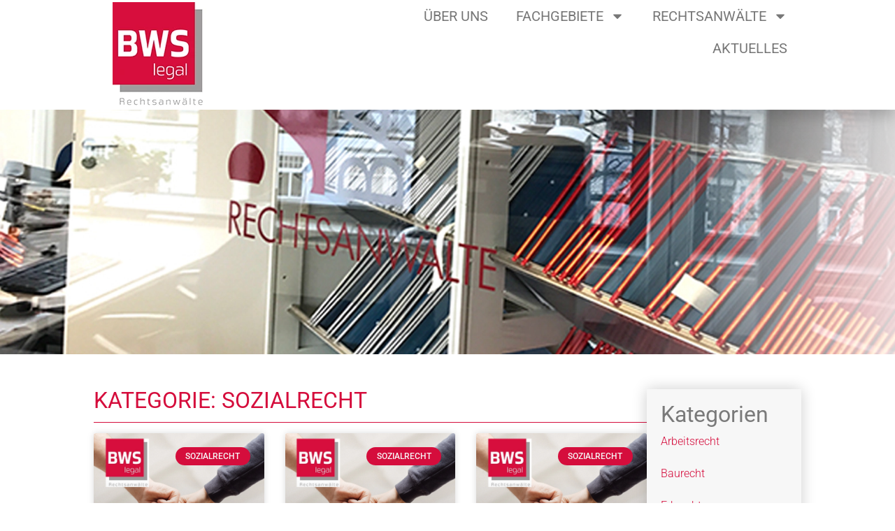

--- FILE ---
content_type: text/html; charset=UTF-8
request_url: https://bws-legal.de/category/sozialrecht/
body_size: 54427
content:
<!doctype html>
<html lang="de">
<head>
	<meta charset="UTF-8">
	<meta name="viewport" content="width=device-width, initial-scale=1">
	<link rel="profile" href="https://gmpg.org/xfn/11">
	<meta name='robots' content='index, follow, max-image-preview:large, max-snippet:-1, max-video-preview:-1' />
	<style>img:is([sizes="auto" i], [sizes^="auto," i]) { contain-intrinsic-size: 3000px 1500px }</style>
	
	<!-- This site is optimized with the Yoast SEO plugin v25.4 - https://yoast.com/wordpress/plugins/seo/ -->
	<title>Sozialrecht Archive - BWS legal Rechtsanwälte Partnerschaftsgesellschaft mbB</title>
	<link rel="canonical" href="https://bws-legal.de/category/sozialrecht/" />
	<link rel="next" href="https://bws-legal.de/category/sozialrecht/page/2/" />
	<meta property="og:locale" content="de_DE" />
	<meta property="og:type" content="article" />
	<meta property="og:title" content="Sozialrecht Archive - BWS legal Rechtsanwälte Partnerschaftsgesellschaft mbB" />
	<meta property="og:description" content="Das Sozialrecht betrifft rechtliche Regelungen im Bereich der sozialen Sicherung und Unterstützung, einschließlich Sozialversicherungen, Sozialhilfe, Arbeitslosengeld und Renten. Es zielt darauf ab, bedürftige Personen und bestimmte Bevölkerungsgruppen vor existenzieller Not zu schützen und ihre soziale Teilhabe zu gewährleisten. Konflikte können vor Sozialgerichten verhandelt werden, die auf sozialrechtliche Streitigkeiten spezialisiert sind." />
	<meta property="og:url" content="https://bws-legal.de/category/sozialrecht/" />
	<meta property="og:site_name" content="BWS legal Rechtsanwälte Partnerschaftsgesellschaft mbB" />
	<meta name="twitter:card" content="summary_large_image" />
	<script type="application/ld+json" class="yoast-schema-graph">{"@context":"https://schema.org","@graph":[{"@type":"CollectionPage","@id":"https://bws-legal.de/category/sozialrecht/","url":"https://bws-legal.de/category/sozialrecht/","name":"Sozialrecht Archive - BWS legal Rechtsanwälte Partnerschaftsgesellschaft mbB","isPartOf":{"@id":"https://bws-legal.de/#website"},"primaryImageOfPage":{"@id":"https://bws-legal.de/category/sozialrecht/#primaryimage"},"image":{"@id":"https://bws-legal.de/category/sozialrecht/#primaryimage"},"thumbnailUrl":"https://bws-legal.de/wp-content/uploads/2024/06/Sozialrecht-.webp","breadcrumb":{"@id":"https://bws-legal.de/category/sozialrecht/#breadcrumb"},"inLanguage":"de"},{"@type":"ImageObject","inLanguage":"de","@id":"https://bws-legal.de/category/sozialrecht/#primaryimage","url":"https://bws-legal.de/wp-content/uploads/2024/06/Sozialrecht-.webp","contentUrl":"https://bws-legal.de/wp-content/uploads/2024/06/Sozialrecht-.webp","width":1080,"height":1080},{"@type":"BreadcrumbList","@id":"https://bws-legal.de/category/sozialrecht/#breadcrumb","itemListElement":[{"@type":"ListItem","position":1,"name":"Startseite","item":"https://bws-legal.de/"},{"@type":"ListItem","position":2,"name":"Sozialrecht"}]},{"@type":"WebSite","@id":"https://bws-legal.de/#website","url":"https://bws-legal.de/","name":"BWS legal Rechtsanwälte Partnerschaftsgesellschaft mbB","description":"BWS legal Rechtsanwälte Partnerschaftsgesellschaft mbB. in Mönchengladbach. Wir beraten sowohl Unternehmen als auch Privatpersonen auf allen Rechtsgebieten.","publisher":{"@id":"https://bws-legal.de/#organization"},"potentialAction":[{"@type":"SearchAction","target":{"@type":"EntryPoint","urlTemplate":"https://bws-legal.de/?s={search_term_string}"},"query-input":{"@type":"PropertyValueSpecification","valueRequired":true,"valueName":"search_term_string"}}],"inLanguage":"de"},{"@type":"Organization","@id":"https://bws-legal.de/#organization","name":"BWS legal Rechtsanwälte Partnerschaftsgesellschaft mbB","url":"https://bws-legal.de/","logo":{"@type":"ImageObject","inLanguage":"de","@id":"https://bws-legal.de/#/schema/logo/image/","url":"https://bws-legal.de/wp-content/uploads/2024/04/logo-backes-mail.png","contentUrl":"https://bws-legal.de/wp-content/uploads/2024/04/logo-backes-mail.png","width":174,"height":150,"caption":"BWS legal Rechtsanwälte Partnerschaftsgesellschaft mbB"},"image":{"@id":"https://bws-legal.de/#/schema/logo/image/"},"sameAs":["https://www.facebook.com/bwslegal/?_rdr"]}]}</script>
	<!-- / Yoast SEO plugin. -->


<link rel="alternate" type="application/rss+xml" title="BWS legal Rechtsanwälte Partnerschaftsgesellschaft mbB &raquo; Feed" href="https://bws-legal.de/feed/" />
<link rel="alternate" type="application/rss+xml" title="BWS legal Rechtsanwälte Partnerschaftsgesellschaft mbB &raquo; Kommentar-Feed" href="https://bws-legal.de/comments/feed/" />
<script consent-skip-blocker="1" data-skip-lazy-load="js-extra"  data-cfasync="false">
(function () {
  // Web Font Loader compatibility (https://github.com/typekit/webfontloader)
  var modules = {
    typekit: "https://use.typekit.net",
    google: "https://fonts.googleapis.com/"
  };

  var load = function (config) {
    setTimeout(function () {
      var a = window.consentApi;

      // Only when blocker is active
      if (a) {
        // Iterate all modules and handle in a single `WebFont.load`
        Object.keys(modules).forEach(function (module) {
          var newConfigWithoutOtherModules = JSON.parse(
            JSON.stringify(config)
          );
          Object.keys(modules).forEach(function (toRemove) {
            if (toRemove !== module) {
              delete newConfigWithoutOtherModules[toRemove];
            }
          });

          if (newConfigWithoutOtherModules[module]) {
            a.unblock(modules[module]).then(function () {
              var originalLoad = window.WebFont.load;
              if (originalLoad !== load) {
                originalLoad(newConfigWithoutOtherModules);
              }
            });
          }
        });
      }
    }, 0);
  };

  if (!window.WebFont) {
    window.WebFont = {
      load: load
    };
  }
})();
</script><script consent-skip-blocker="1" data-skip-lazy-load="js-extra"  data-cfasync="false">
(function(w,d){w[d]=w[d]||[];w.gtag=function(){w[d].push(arguments)}})(window,"dataLayer");
</script><script consent-skip-blocker="1" data-skip-lazy-load="js-extra"  data-cfasync="false">window.gtag && (()=>{gtag('set', 'url_passthrough', false);
gtag('set', 'ads_data_redaction', true);
for (const d of [{"ad_storage":"denied","ad_user_data":"denied","ad_personalization":"denied","analytics_storage":"denied","functionality_storage":"denied","personalization_storage":"denied","security_storage":"denied","wait_for_update":1000}]) {
	gtag('consent', 'default', d);
}})()</script><style>[consent-id]:not(.rcb-content-blocker):not([consent-transaction-complete]):not([consent-visual-use-parent^="children:"]):not([consent-confirm]){opacity:0!important;}
.rcb-content-blocker+.rcb-content-blocker-children-fallback~*{display:none!important;}</style><link rel="preload" href="https://bws-legal.de/wp-content/b7fa63c8348e75c52653c80bd1310f9a/dist/34379897.js?ver=4da9deaa8edb67e014c200f7fb07caf2" as="script" />
<link rel="preload" href="https://bws-legal.de/wp-content/b7fa63c8348e75c52653c80bd1310f9a/dist/1082942042.js?ver=fefcaa1c3eea3a500de03fb37bfd85c1" as="script" />
<link rel="preload" href="https://bws-legal.de/wp-content/plugins/real-cookie-banner-pro/public/lib/animate.css/animate.min.css?ver=4.1.1" as="style" />
<link rel="alternate" type="application/rss+xml" title="BWS legal Rechtsanwälte Partnerschaftsgesellschaft mbB &raquo; Sozialrecht Kategorie-Feed" href="https://bws-legal.de/category/sozialrecht/feed/" />
<script data-cfasync="false" defer src="https://bws-legal.de/wp-content/b7fa63c8348e75c52653c80bd1310f9a/dist/34379897.js?ver=4da9deaa8edb67e014c200f7fb07caf2" id="real-cookie-banner-pro-vendor-real-cookie-banner-pro-banner-js"></script>
<script type="application/json" data-skip-lazy-load="js-extra" data-skip-moving="true" data-no-defer nitro-exclude data-alt-type="application/ld+json" data-dont-merge data-wpmeteor-nooptimize="true" data-cfasync="false" id="ad3fb5909b9a3957537db5554f96068241-js-extra">{"slug":"real-cookie-banner-pro","textDomain":"real-cookie-banner","version":"5.2.12","restUrl":"https:\/\/bws-legal.de\/wp-json\/real-cookie-banner\/v1\/","restNamespace":"real-cookie-banner\/v1","restPathObfuscateOffset":"baca83e0d2339fc8","restRoot":"https:\/\/bws-legal.de\/wp-json\/","restQuery":{"_v":"5.2.12","_locale":"user"},"restNonce":"c947b97d85","restRecreateNonceEndpoint":"https:\/\/bws-legal.de\/wp-admin\/admin-ajax.php?action=rest-nonce","publicUrl":"https:\/\/bws-legal.de\/wp-content\/plugins\/real-cookie-banner-pro\/public\/","chunkFolder":"dist","chunksLanguageFolder":"https:\/\/bws-legal.de\/wp-content\/languages\/mo-cache\/real-cookie-banner-pro\/","chunks":{"chunk-config-tab-blocker.lite.js":["de_DE-83d48f038e1cf6148175589160cda67e","de_DE-e051c4c51a9ece7608a571f9dada4712","de_DE-24de88ac89ca0a1363889bd3fd6e1c50","de_DE-93ec68381a9f458fbce3acbccd434479"],"chunk-config-tab-blocker.pro.js":["de_DE-ddf5ae983675e7b6eec2afc2d53654a2","de_DE-ad0fc0f9f96d053303b1ede45a238984","de_DE-e516a6866b9a31db231ab92dedaa8b29","de_DE-1aac2e7f59d941d7ed1061d1018d2957"],"chunk-config-tab-consent.lite.js":["de_DE-3823d7521a3fc2857511061e0d660408"],"chunk-config-tab-consent.pro.js":["de_DE-9cb9ecf8c1e8ce14036b5f3a5e19f098"],"chunk-config-tab-cookies.lite.js":["de_DE-1a51b37d0ef409906245c7ed80d76040","de_DE-e051c4c51a9ece7608a571f9dada4712","de_DE-24de88ac89ca0a1363889bd3fd6e1c50"],"chunk-config-tab-cookies.pro.js":["de_DE-572ee75deed92e7a74abba4b86604687","de_DE-ad0fc0f9f96d053303b1ede45a238984","de_DE-e516a6866b9a31db231ab92dedaa8b29"],"chunk-config-tab-dashboard.lite.js":["de_DE-f843c51245ecd2b389746275b3da66b6"],"chunk-config-tab-dashboard.pro.js":["de_DE-ae5ae8f925f0409361cfe395645ac077"],"chunk-config-tab-import.lite.js":["de_DE-66df94240f04843e5a208823e466a850"],"chunk-config-tab-import.pro.js":["de_DE-e5fee6b51986d4ff7a051d6f6a7b076a"],"chunk-config-tab-licensing.lite.js":["de_DE-e01f803e4093b19d6787901b9591b5a6"],"chunk-config-tab-licensing.pro.js":["de_DE-4918ea9704f47c2055904e4104d4ffba"],"chunk-config-tab-scanner.lite.js":["de_DE-b10b39f1099ef599835c729334e38429"],"chunk-config-tab-scanner.pro.js":["de_DE-752a1502ab4f0bebfa2ad50c68ef571f"],"chunk-config-tab-settings.lite.js":["de_DE-37978e0b06b4eb18b16164a2d9c93a2c"],"chunk-config-tab-settings.pro.js":["de_DE-e59d3dcc762e276255c8989fbd1f80e3"],"chunk-config-tab-tcf.lite.js":["de_DE-4f658bdbf0aa370053460bc9e3cd1f69","de_DE-e051c4c51a9ece7608a571f9dada4712","de_DE-93ec68381a9f458fbce3acbccd434479"],"chunk-config-tab-tcf.pro.js":["de_DE-e1e83d5b8a28f1f91f63b9de2a8b181a","de_DE-ad0fc0f9f96d053303b1ede45a238984","de_DE-1aac2e7f59d941d7ed1061d1018d2957"]},"others":{"customizeValuesBanner":"{\"layout\":{\"type\":\"dialog\",\"maxHeightEnabled\":true,\"maxHeight\":840,\"dialogMaxWidth\":530,\"dialogPosition\":\"middleCenter\",\"dialogMargin\":[0,0,0,0],\"bannerPosition\":\"bottom\",\"bannerMaxWidth\":1024,\"dialogBorderRadius\":3,\"borderRadius\":3,\"animationIn\":\"slideInUp\",\"animationInDuration\":500,\"animationInOnlyMobile\":true,\"animationOut\":\"none\",\"animationOutDuration\":500,\"animationOutOnlyMobile\":true,\"overlay\":true,\"overlayBg\":\"#0a0a0a\",\"overlayBgAlpha\":50,\"overlayBlur\":3},\"decision\":{\"acceptAll\":\"button\",\"acceptEssentials\":\"button\",\"showCloseIcon\":false,\"acceptIndividual\":\"link\",\"buttonOrder\":\"all,essential,save,individual\",\"showGroups\":false,\"groupsFirstView\":false,\"saveButton\":\"always\"},\"design\":{\"bg\":\"#ffffff\",\"textAlign\":\"center\",\"linkTextDecoration\":\"underline\",\"borderWidth\":0,\"borderColor\":\"#ff0000\",\"fontSize\":14,\"fontColor\":\"#2b2b2b\",\"fontInheritFamily\":true,\"fontFamily\":\"Arial, Helvetica, sans-serif\",\"fontWeight\":\"normal\",\"boxShadowEnabled\":false,\"boxShadowOffsetX\":0,\"boxShadowOffsetY\":-2,\"boxShadowBlurRadius\":9,\"boxShadowSpreadRadius\":0,\"boxShadowColor\":\"#2b2b2b\",\"boxShadowColorAlpha\":20},\"headerDesign\":{\"inheritBg\":false,\"bg\":\"#f5f5f5\",\"inheritTextAlign\":true,\"textAlign\":\"center\",\"padding\":[17,20,15,20],\"logo\":\"\",\"logoRetina\":\"\",\"logoMaxHeight\":85,\"logoPosition\":\"left\",\"logoMargin\":[5,20,5,5],\"fontSize\":27,\"fontColor\":\"#576a76\",\"fontInheritFamily\":true,\"fontFamily\":\"Arial, Helvetica, sans-serif\",\"fontWeight\":\"normal\",\"borderWidth\":1,\"borderColor\":\"#efefef\"},\"bodyDesign\":{\"padding\":[20,20,10,20],\"descriptionInheritFontSize\":false,\"descriptionFontSize\":14,\"dottedGroupsInheritFontSize\":false,\"dottedGroupsFontSize\":14,\"dottedGroupsBulletColor\":\"#54595f\",\"teachingsInheritTextAlign\":true,\"teachingsTextAlign\":\"center\",\"teachingsSeparatorActive\":false,\"teachingsSeparatorWidth\":50,\"teachingsSeparatorHeight\":3,\"teachingsSeparatorColor\":\"#566a76\",\"teachingsInheritFontSize\":true,\"teachingsFontSize\":13,\"teachingsInheritFontColor\":false,\"teachingsFontColor\":\"#54595f\",\"accordionMargin\":[10,0,5,0],\"accordionPadding\":[5,10,5,10],\"accordionArrowType\":\"outlined\",\"accordionArrowColor\":\"#ae1424\",\"accordionBg\":\"#ffffff\",\"accordionActiveBg\":\"#f9f9f9\",\"accordionHoverBg\":\"#efefef\",\"accordionBorderWidth\":1,\"accordionBorderColor\":\"#efefef\",\"accordionTitleFontSize\":12,\"accordionTitleFontColor\":\"#2b2b2b\",\"accordionTitleFontWeight\":\"normal\",\"accordionDescriptionMargin\":[5,0,0,0],\"accordionDescriptionFontSize\":12,\"accordionDescriptionFontColor\":\"#757575\",\"accordionDescriptionFontWeight\":\"normal\",\"acceptAllOneRowLayout\":false,\"acceptAllPadding\":[10,10,10,10],\"acceptAllBg\":\"#d50d3c\",\"acceptAllTextAlign\":\"center\",\"acceptAllFontSize\":18,\"acceptAllFontColor\":\"#ffffff\",\"acceptAllFontWeight\":\"bolder\",\"acceptAllBorderWidth\":0,\"acceptAllBorderColor\":\"#000000\",\"acceptAllHoverBg\":\"#ffffff\",\"acceptAllHoverFontColor\":\"#d50d3c\",\"acceptAllHoverBorderColor\":\"#000000\",\"acceptEssentialsUseAcceptAll\":true,\"acceptEssentialsButtonType\":\"\",\"acceptEssentialsPadding\":[10,10,10,10],\"acceptEssentialsBg\":\"#f4f7f4\",\"acceptEssentialsTextAlign\":\"center\",\"acceptEssentialsFontSize\":15,\"acceptEssentialsFontColor\":\"#686868\",\"acceptEssentialsFontWeight\":\"normal\",\"acceptEssentialsBorderWidth\":0,\"acceptEssentialsBorderColor\":\"#60b239\",\"acceptEssentialsHoverBg\":\"#686868\",\"acceptEssentialsHoverFontColor\":\"#ffffff\",\"acceptEssentialsHoverBorderColor\":\"#59a535\",\"acceptIndividualPadding\":[5,5,0,5],\"acceptIndividualBg\":\"#ffffff\",\"acceptIndividualTextAlign\":\"center\",\"acceptIndividualFontSize\":20,\"acceptIndividualFontColor\":\"#a0282b\",\"acceptIndividualFontWeight\":\"normal\",\"acceptIndividualBorderWidth\":0,\"acceptIndividualBorderColor\":\"#000000\",\"acceptIndividualHoverBg\":\"#ffffff\",\"acceptIndividualHoverFontColor\":\"#d50d3c\",\"acceptIndividualHoverBorderColor\":\"#000000\"},\"footerDesign\":{\"poweredByLink\":true,\"inheritBg\":false,\"bg\":\"#f5f5f5\",\"inheritTextAlign\":true,\"textAlign\":\"center\",\"padding\":[15,20,17,20],\"fontSize\":12,\"fontColor\":\"#54595f\",\"fontInheritFamily\":true,\"fontFamily\":\"Arial, Helvetica, sans-serif\",\"fontWeight\":\"normal\",\"hoverFontColor\":\"#000000\",\"borderWidth\":0,\"borderColor\":\"#efefef\",\"languageSwitcher\":\"flags\"},\"texts\":{\"headline\":\"Privatsph\\u00e4re-Einstellungen\",\"description\":\"<strong>Wir verwenden Cookies und \\u00e4hnliche Technologien auf unserer Website und verarbeiten personenbezogene Daten von dir (z.B. IP-Adresse), um z.B. Inhalte und Anzeigen zu personalisieren, Medien von Drittanbietern einzubinden oder Zugriffe auf unsere Website zu analysieren. Die Datenverarbeitung kann auch erst in Folge gesetzter Cookies stattfinden. Wir teilen diese Daten mit Dritten, die wir in den Privatsph\\u00e4re-Einstellungen benennen.<\\\/strong><br \\\/><br \\\/><strong>Die Datenverarbeitung kann mit deiner Einwilligung oder auf Basis eines berechtigten Interesses erfolgen, dem du in den Privatsph\\u00e4re-Einstellungen widersprechen kannst. Du hast das Recht, nicht einzuwilligen und deine Einwilligung zu einem sp\\u00e4teren Zeitpunkt zu \\u00e4ndern oder zu widerrufen. Weitere Informationen zur Verwendung deiner Daten findest du in unserer {{privacyPolicy}}Datenschutzerkl\\u00e4rung{{\\\/privacyPolicy}}.<\\\/strong>\",\"acceptAll\":\"Alle akzeptieren\",\"acceptEssentials\":\"Weiter ohne Einwilligung\",\"acceptIndividual\":\"Privatsph\\u00e4re-Einstellungen individuell festlegen\",\"poweredBy\":\"0\",\"dataProcessingInUnsafeCountries\":\"Einige Services verarbeiten personenbezogene Daten in unsicheren Drittl\\u00e4ndern. Mit deiner Einwilligung stimmst du auch der Datenverarbeitung gekennzeichneter Services gem\\u00e4\\u00df {{legalBasis}} zu, mit Risiken wie unzureichenden Rechtsmitteln, unbefugtem Zugriff durch Beh\\u00f6rden ohne Information oder Widerspruchsm\\u00f6glichkeit, unbefugter Weitergabe an Dritte und unzureichenden Datensicherheitsma\\u00dfnahmen.\",\"ageNoticeBanner\":\"<strong>Du bist unter {{minAge}} Jahre alt? Dann kannst du nicht in optionale Services einwilligen. Du kannst deine Eltern oder Erziehungsberechtigten bitten, mit dir in diese Services einzuwilligen.<\\\/strong>\",\"ageNoticeBlocker\":\"<strong>Du bist unter {{minAge}} Jahre alt? Leider darfst du in diesen Service nicht selbst einwilligen, um diese Inhalte zu sehen. Bitte deine Eltern oder Erziehungsberechtigten, in den Service mit dir einzuwilligen!<\\\/strong>\",\"listServicesNotice\":\"<strong>Wenn du alle Services akzeptierst, erlaubst du, dass {{services}} geladen werden. Diese sind nach ihrem Zweck in Gruppen {{serviceGroups}} unterteilt (Zugeh\\u00f6rigkeit durch hochgestellte Zahlen gekennzeichnet).<\\\/strong>\",\"listServicesLegitimateInterestNotice\":\"<strong>Au\\u00dferdem werden {{services}} auf der Grundlage eines berechtigten Interesses geladen.<\\\/strong>\",\"tcfStacksCustomName\":\"Services mit verschiedenen Zwecken au\\u00dferhalb des TCF-Standards\",\"tcfStacksCustomDescription\":\"Services, die Einwilligungen nicht \\u00fcber den TCF-Standard, sondern \\u00fcber andere Technologien teilen. Diese werden nach ihrem Zweck in mehrere Gruppen unterteilt. Einige davon werden aufgrund eines berechtigten Interesses genutzt (z.B. Gefahrenabwehr), andere werden nur mit deiner Einwilligung genutzt. Details zu den einzelnen Gruppen und Zwecken der Services findest du in den individuellen Privatsph\\u00e4re-Einstellungen.\",\"consentForwardingExternalHosts\":\"Deine Einwilligung gilt auch auf {{websites}}.\",\"blockerHeadline\":\"{{name}} aufgrund von Privatsph\\u00e4re-Einstellungen blockiert\",\"blockerLinkShowMissing\":\"Zeige alle Services, in die du noch einwilligen musst\",\"blockerLoadButton\":\"Services akzeptieren und Inhalte laden\",\"blockerAcceptInfo\":\"<strong>Wenn du die blockierten Inhalte l\\u00e4dst, werden deine Datenschutzeinstellungen angepasst. Inhalte aus diesem Service werden in Zukunft nicht mehr blockiert.<\\\/strong>\",\"stickyHistory\":\"Historie der Privatsph\\u00e4re-Einstellungen\",\"stickyRevoke\":\"Einwilligungen widerrufen\",\"stickyRevokeSuccessMessage\":\"Du hast die Einwilligung f\\u00fcr Services mit dessen Cookies und Verarbeitung personenbezogener Daten erfolgreich widerrufen. Die Seite wird jetzt neu geladen!\",\"stickyChange\":\"Privatsph\\u00e4re-Einstellungen \\u00e4ndern\"},\"individualLayout\":{\"inheritDialogMaxWidth\":false,\"dialogMaxWidth\":970,\"inheritBannerMaxWidth\":true,\"bannerMaxWidth\":1980,\"descriptionTextAlign\":\"left\"},\"group\":{\"checkboxBg\":\"#f0f0f0\",\"checkboxBorderWidth\":2,\"checkboxBorderColor\":\"#d2d2d2\",\"checkboxActiveColor\":\"#ffffff\",\"checkboxActiveBg\":\"#ae1424\",\"checkboxActiveBorderColor\":\"#ae1424\",\"groupInheritBg\":true,\"groupBg\":\"#f4f4f4\",\"groupPadding\":[20,20,20,20],\"groupSpacing\":10,\"groupBorderRadius\":1,\"groupBorderWidth\":2,\"groupBorderColor\":\"#f4f4f4\",\"headlineFontSize\":15,\"headlineFontWeight\":\"bold\",\"headlineFontColor\":\"#54595f\",\"descriptionFontSize\":13,\"descriptionFontColor\":\"#000000\",\"linkColor\":\"#54595f\",\"linkHoverColor\":\"#000000\",\"detailsHideLessRelevant\":true},\"saveButton\":{\"useAcceptAll\":true,\"type\":\"button\",\"padding\":[10,10,10,10],\"bg\":\"#f4f7f4\",\"textAlign\":\"center\",\"fontSize\":15,\"fontColor\":\"#54595f\",\"fontWeight\":\"normal\",\"borderWidth\":1,\"borderColor\":\"#54595f\",\"hoverBg\":\"#686868\",\"hoverFontColor\":\"#ffffff\",\"hoverBorderColor\":\"#686868\"},\"individualTexts\":{\"headline\":\"Individuelle Privatsph\\u00e4re-Einstellungen\",\"description\":\"Wir verwenden Cookies und \\u00e4hnliche Technologien auf unserer Website und verarbeiten personenbezogene Daten von dir (z.B. IP-Adresse), um z.B. Inhalte und Anzeigen zu personalisieren, Medien von Drittanbietern einzubinden oder Zugriffe auf unsere Website zu analysieren. Die Datenverarbeitung kann auch erst in Folge gesetzter Cookies stattfinden. Wir teilen diese Daten mit Dritten, die wir in den Privatsph\\u00e4re-Einstellungen benennen.<br \\\/><br \\\/>Die Datenverarbeitung kann mit deiner Einwilligung oder auf Basis eines berechtigten Interesses erfolgen, dem du in den Privatsph\\u00e4re-Einstellungen widersprechen kannst. Du hast das Recht, nicht einzuwilligen und deine Einwilligung zu einem sp\\u00e4teren Zeitpunkt zu \\u00e4ndern oder zu widerrufen. Weitere Informationen zur Verwendung deiner Daten findest du in unserer {{privacyPolicy}}Datenschutzerkl\\u00e4rung{{\\\/privacyPolicy}}.<br \\\/><br \\\/>Im Folgenden findest du eine \\u00dcbersicht \\u00fcber alle Services, die von dieser Website genutzt werden. Du kannst dir detaillierte Informationen zu jedem Service ansehen und ihm einzeln zustimmen oder von deinem Widerspruchsrecht Gebrauch machen.\",\"save\":\"Individuelle Auswahlen speichern\",\"showMore\":\"Service-Informationen anzeigen\",\"hideMore\":\"Service-Informationen ausblenden\",\"postamble\":\"\"},\"mobile\":{\"enabled\":true,\"maxHeight\":400,\"hideHeader\":false,\"alignment\":\"bottom\",\"scalePercent\":90,\"scalePercentVertical\":-50},\"sticky\":{\"enabled\":true,\"animationsEnabled\":true,\"alignment\":\"left\",\"bubbleBorderRadius\":50,\"icon\":\"fingerprint\",\"iconCustom\":\"\",\"iconCustomRetina\":\"\",\"iconSize\":30,\"iconColor\":\"#ffffff\",\"bubbleMargin\":[10,20,20,20],\"bubblePadding\":15,\"bubbleBg\":\"#ba0b0b\",\"bubbleBorderWidth\":0,\"bubbleBorderColor\":\"#10556f\",\"boxShadowEnabled\":true,\"boxShadowOffsetX\":0,\"boxShadowOffsetY\":2,\"boxShadowBlurRadius\":5,\"boxShadowSpreadRadius\":1,\"boxShadowColor\":\"#105b77\",\"boxShadowColorAlpha\":40,\"bubbleHoverBg\":\"#ffffff\",\"bubbleHoverBorderColor\":\"#000000\",\"hoverIconColor\":\"#000000\",\"hoverIconCustom\":\"\",\"hoverIconCustomRetina\":\"\",\"menuFontSize\":16,\"menuBorderRadius\":5,\"menuItemSpacing\":10,\"menuItemPadding\":[5,10,5,10]},\"customCss\":{\"css\":\"\",\"antiAdBlocker\":\"y\"}}","isPro":true,"showProHints":false,"proUrl":"https:\/\/devowl.io\/de\/go\/real-cookie-banner?source=rcb-lite","showLiteNotice":false,"frontend":{"groups":"[{\"id\":326,\"name\":\"Essenziell\",\"slug\":\"essenziell\",\"description\":\"Essenzielle Services sind f\\u00fcr die grundlegende Funktionalit\\u00e4t der Website erforderlich. Sie enthalten nur technisch notwendige Services. Diesen Services kann nicht widersprochen werden.\",\"isEssential\":true,\"isDefault\":true,\"items\":[{\"id\":6234,\"name\":\"Elementor\",\"purpose\":\"Elementor erm\\u00f6glicht die Gestaltung des Layouts dieser Website, um diese ansprechender und benutzerfreundlicher zu gestalten. Die gesammelten Daten werden nicht zu Analysezwecken verwendet, sondern nur, um sicherzustellen, dass z. B. ausgeblendete Elemente bei mehreren aktiven Sitzungen nicht erneut angezeigt werden. Cookies oder Cookie-\\u00e4hnliche Technologien k\\u00f6nnen gespeichert und gelesen werden. Diese werden verwendet, um die Anzahl der Seitenaufrufe und aktiven Sitzungen des Nutzers zu speichern. Das berechtigte Interesse an der Nutzung dieses Services liegt in der einfachen und benutzerfreundlichen Umsetzung der verwendeten Layouts.\",\"providerContact\":{\"phone\":\"\",\"email\":\"\",\"link\":\"\"},\"isProviderCurrentWebsite\":true,\"provider\":\"\",\"uniqueName\":\"elementor\",\"isEmbeddingOnlyExternalResources\":false,\"legalBasis\":\"legitimate-interest\",\"dataProcessingInCountries\":[],\"dataProcessingInCountriesSpecialTreatments\":[],\"technicalDefinitions\":[{\"type\":\"local\",\"name\":\"elementor\",\"host\":\"https:\\\/\\\/bws-legal.de\",\"duration\":0,\"durationUnit\":\"y\",\"isSessionDuration\":false,\"purpose\":\"\"},{\"type\":\"session\",\"name\":\"elementor\",\"host\":\"https:\\\/\\\/bws-legal.de\",\"duration\":0,\"durationUnit\":\"y\",\"isSessionDuration\":false,\"purpose\":\"\"}],\"codeDynamics\":[],\"providerPrivacyPolicyUrl\":\"\",\"providerLegalNoticeUrl\":\"\",\"tagManagerOptInEventName\":\"\",\"tagManagerOptOutEventName\":\"\",\"googleConsentModeConsentTypes\":[],\"executePriority\":10,\"codeOptIn\":\"\",\"executeCodeOptInWhenNoTagManagerConsentIsGiven\":false,\"codeOptOut\":\"\",\"executeCodeOptOutWhenNoTagManagerConsentIsGiven\":false,\"deleteTechnicalDefinitionsAfterOptOut\":false,\"codeOnPageLoad\":\"\",\"presetId\":\"elementor\"},{\"id\":6226,\"name\":\"Real Cookie Banner\",\"purpose\":\"Real Cookie Banner bittet Website-Besucher um die Einwilligung zum Setzen von Cookies und zur Verarbeitung personenbezogener Daten. Dazu wird jedem Website-Besucher eine UUID (pseudonyme Identifikation des Nutzers) zugewiesen, die bis zum Ablauf des Cookies zur Speicherung der Einwilligung g\\u00fcltig ist. Cookies werden dazu verwendet, um zu testen, ob Cookies gesetzt werden k\\u00f6nnen, um Referenz auf die dokumentierte Einwilligung zu speichern, um zu speichern, in welche Services aus welchen Service-Gruppen der Besucher eingewilligt hat, und, falls Einwilligung nach dem Transparency & Consent Framework (TCF) eingeholt werden, um die Einwilligungen in TCF Partner, Zwecke, besondere Zwecke, Funktionen und besondere Funktionen zu speichern. Im Rahmen der Darlegungspflicht nach DSGVO wird die erhobene Einwilligung vollumf\\u00e4nglich dokumentiert. Dazu z\\u00e4hlt neben den Services und Service-Gruppen, in welche der Besucher eingewilligt hat, und falls Einwilligung nach dem TCF Standard eingeholt werden, in welche TCF Partner, Zwecke und Funktionen der Besucher eingewilligt hat, alle Einstellungen des Cookie Banners zum Zeitpunkt der Einwilligung als auch die technischen Umst\\u00e4nde (z.B. Gr\\u00f6\\u00dfe des Sichtbereichs bei der Einwilligung) und die Nutzerinteraktionen (z.B. Klick auf Buttons), die zur Einwilligung gef\\u00fchrt haben. Die Einwilligung wird pro Sprache einmal erhoben.\",\"providerContact\":{\"phone\":\"\",\"email\":\"\",\"link\":\"\"},\"isProviderCurrentWebsite\":true,\"provider\":\"\",\"uniqueName\":\"\",\"isEmbeddingOnlyExternalResources\":false,\"legalBasis\":\"legal-requirement\",\"dataProcessingInCountries\":[],\"dataProcessingInCountriesSpecialTreatments\":[],\"technicalDefinitions\":[{\"type\":\"http\",\"name\":\"real_cookie_banner*\",\"host\":\".bws-legal.de\",\"duration\":365,\"durationUnit\":\"d\",\"isSessionDuration\":false,\"purpose\":\"Eindeutiger Identifikator f\\u00fcr die Einwilligung, aber nicht f\\u00fcr den Website-Besucher. Revisionshash f\\u00fcr die Einstellungen des Cookie-Banners (Texte, Farben, Funktionen, Servicegruppen, Dienste, Content Blocker usw.). IDs f\\u00fcr eingewilligte Services und Service-Gruppen.\"},{\"type\":\"http\",\"name\":\"real_cookie_banner*-tcf\",\"host\":\".bws-legal.de\",\"duration\":365,\"durationUnit\":\"d\",\"isSessionDuration\":false,\"purpose\":\"Im Rahmen von TCF gesammelte Einwilligungen, die im TC-String-Format gespeichert werden, einschlie\\u00dflich TCF-Vendoren, -Zwecke, -Sonderzwecke, -Funktionen und -Sonderfunktionen.\"},{\"type\":\"http\",\"name\":\"real_cookie_banner*-gcm\",\"host\":\".bws-legal.de\",\"duration\":365,\"durationUnit\":\"d\",\"isSessionDuration\":false,\"purpose\":\"Die im Google Consent Mode gesammelten Einwilligungen in die verschiedenen Einwilligungstypen (Zwecke) werden f\\u00fcr alle mit dem Google Consent Mode kompatiblen Services gespeichert.\"},{\"type\":\"http\",\"name\":\"real_cookie_banner-test\",\"host\":\".bws-legal.de\",\"duration\":365,\"durationUnit\":\"d\",\"isSessionDuration\":false,\"purpose\":\"Cookie, der gesetzt wurde, um die Funktionalit\\u00e4t von HTTP-Cookies zu testen. Wird sofort nach dem Test gel\\u00f6scht.\"},{\"type\":\"local\",\"name\":\"real_cookie_banner*\",\"host\":\"https:\\\/\\\/bws-legal.de\",\"duration\":1,\"durationUnit\":\"d\",\"isSessionDuration\":false,\"purpose\":\"Eindeutiger Identifikator f\\u00fcr die Einwilligung, aber nicht f\\u00fcr den Website-Besucher. Revisionshash f\\u00fcr die Einstellungen des Cookie-Banners (Texte, Farben, Funktionen, Service-Gruppen, Services, Content Blocker usw.). IDs f\\u00fcr eingewilligte Services und Service-Gruppen. Wird nur solange gespeichert, bis die Einwilligung auf dem Website-Server dokumentiert ist.\"},{\"type\":\"local\",\"name\":\"real_cookie_banner*-tcf\",\"host\":\"https:\\\/\\\/bws-legal.de\",\"duration\":1,\"durationUnit\":\"d\",\"isSessionDuration\":false,\"purpose\":\"Im Rahmen von TCF gesammelte Einwilligungen werden im TC-String-Format gespeichert, einschlie\\u00dflich TCF Vendoren, Zwecke, besondere Zwecke, Funktionen und besondere Funktionen. Wird nur solange gespeichert, bis die Einwilligung auf dem Website-Server dokumentiert ist.\"},{\"type\":\"local\",\"name\":\"real_cookie_banner*-gcm\",\"host\":\"https:\\\/\\\/bws-legal.de\",\"duration\":1,\"durationUnit\":\"d\",\"isSessionDuration\":false,\"purpose\":\"Im Rahmen des Google Consent Mode erfasste Einwilligungen werden f\\u00fcr alle mit dem Google Consent Mode kompatiblen Services in Einwilligungstypen (Zwecke) gespeichert. Wird nur solange gespeichert, bis die Einwilligung auf dem Website-Server dokumentiert ist.\"},{\"type\":\"local\",\"name\":\"real_cookie_banner-consent-queue*\",\"host\":\"https:\\\/\\\/bws-legal.de\",\"duration\":1,\"durationUnit\":\"d\",\"isSessionDuration\":false,\"purpose\":\"Lokale Zwischenspeicherung (Caching) der Auswahl im Cookie-Banner, bis der Server die Einwilligung dokumentiert; Dokumentation periodisch oder bei Seitenwechseln versucht, wenn der Server nicht verf\\u00fcgbar oder \\u00fcberlastet ist.\"}],\"codeDynamics\":[],\"providerPrivacyPolicyUrl\":\"\",\"providerLegalNoticeUrl\":\"\",\"tagManagerOptInEventName\":\"\",\"tagManagerOptOutEventName\":\"\",\"googleConsentModeConsentTypes\":[],\"executePriority\":10,\"codeOptIn\":\"\",\"executeCodeOptInWhenNoTagManagerConsentIsGiven\":false,\"codeOptOut\":\"\",\"executeCodeOptOutWhenNoTagManagerConsentIsGiven\":false,\"deleteTechnicalDefinitionsAfterOptOut\":false,\"codeOnPageLoad\":\"\",\"presetId\":\"real-cookie-banner\"}]},{\"id\":327,\"name\":\"Funktional\",\"slug\":\"funktional\",\"description\":\"Funktionale Services sind notwendig, um \\u00fcber die wesentliche Funktionalit\\u00e4t der Website hinausgehende Features wie h\\u00fcbschere Schriftarten, Videowiedergabe oder interaktive Web 2.0-Features bereitzustellen. Inhalte von z.B. Video- und Social Media-Plattformen sind standardm\\u00e4\\u00dfig gesperrt und k\\u00f6nnen zugestimmt werden. Wenn dem Service zugestimmt wird, werden diese Inhalte automatisch ohne weitere manuelle Einwilligung geladen.\",\"isEssential\":false,\"isDefault\":true,\"items\":[{\"id\":7731,\"name\":\"Google reCAPTCHA\",\"purpose\":\"Google reCAPTCHA ist eine L\\u00f6sung zur Verhinderung von Spam und zur Erkennung von Bots, z. B. bei der Eingabe von Daten in Online-Formulare. Dies erfordert die Verarbeitung der IP-Adresse und der Metadaten des Nutzers. Cookies oder Cookie-\\u00e4hnliche Technologien k\\u00f6nnen gespeichert und ausgelesen werden. Diese k\\u00f6nnen personenbezogene Daten und technische Daten wie Nutzer-IDs, Einwilligungen und Sicherheitstokens enthalten. Diese Daten k\\u00f6nnen verwendet werden, um besuchte Websites zu erfassen und um die Dienste von Google zu verbessern. Diese Daten k\\u00f6nnen von Google mit den Daten der auf den Websites von Google (z. B. google.com und youtube.com) eingeloggten Nutzer verkn\\u00fcpft werden. Sie k\\u00f6nnen auch zur Profilerstellung verwendet werden, z. B. um dir personalisierte Dienste anzubieten, wie Werbung auf der Grundlage deiner Interessen oder Empfehlungen. Google stellt personenbezogene Daten seinen verbundenen Unternehmen, anderen vertrauensw\\u00fcrdigen Unternehmen oder Personen zur Verf\\u00fcgung, die diese Daten auf der Grundlage der Anweisungen von Google und in \\u00dcbereinstimmung mit den Datenschutzbestimmungen von Google verarbeiten k\\u00f6nnen.\",\"providerContact\":{\"phone\":\"+353 1 543 1000\",\"email\":\"dpo-google@google.com\",\"link\":\"https:\\\/\\\/support.google.com\\\/\"},\"isProviderCurrentWebsite\":false,\"provider\":\"Google Ireland Limited, Gordon House, Barrow Street, Dublin 4, Irland\",\"uniqueName\":\"google-recaptcha\",\"isEmbeddingOnlyExternalResources\":false,\"legalBasis\":\"consent\",\"dataProcessingInCountries\":[\"US\",\"IE\",\"AU\",\"BE\",\"BR\",\"CA\",\"CL\",\"FI\",\"FR\",\"DE\",\"HK\",\"IN\",\"ID\",\"IL\",\"IT\",\"JP\",\"KR\",\"NL\",\"PL\",\"QA\",\"SG\",\"ES\",\"CH\",\"TW\",\"GB\"],\"dataProcessingInCountriesSpecialTreatments\":[\"provider-is-self-certified-trans-atlantic-data-privacy-framework\"],\"technicalDefinitions\":[{\"type\":\"http\",\"name\":\"NID\",\"host\":\".google.com\",\"duration\":6,\"durationUnit\":\"mo\",\"isSessionDuration\":false,\"purpose\":\"\"},{\"type\":\"http\",\"name\":\"_GRECAPTCHA\",\"host\":\"www.google.com\",\"duration\":6,\"durationUnit\":\"mo\",\"isSessionDuration\":false,\"purpose\":\"\"},{\"type\":\"http\",\"name\":\"__Secure-3PSIDCC\",\"host\":\".google.com\",\"duration\":1,\"durationUnit\":\"y\",\"isSessionDuration\":false,\"purpose\":\"\"},{\"type\":\"http\",\"name\":\"SSID\",\"host\":\".google.com\",\"duration\":13,\"durationUnit\":\"mo\",\"isSessionDuration\":false,\"purpose\":\"\"},{\"type\":\"http\",\"name\":\"HSID\",\"host\":\".google.com\",\"duration\":13,\"durationUnit\":\"mo\",\"isSessionDuration\":false,\"purpose\":\"\"},{\"type\":\"http\",\"name\":\"SID\",\"host\":\".google.com\",\"duration\":13,\"durationUnit\":\"mo\",\"isSessionDuration\":false,\"purpose\":\"\"},{\"type\":\"http\",\"name\":\"SIDCC\",\"host\":\".google.com\",\"duration\":1,\"durationUnit\":\"y\",\"isSessionDuration\":false,\"purpose\":\"\"},{\"type\":\"http\",\"name\":\"__Secure-3PAPISID\",\"host\":\".google.com\",\"duration\":13,\"durationUnit\":\"mo\",\"isSessionDuration\":false,\"purpose\":\"\"},{\"type\":\"http\",\"name\":\"SAPISID\",\"host\":\".google.com\",\"duration\":13,\"durationUnit\":\"mo\",\"isSessionDuration\":false,\"purpose\":\"\"},{\"type\":\"http\",\"name\":\"APISID\",\"host\":\".google.com\",\"duration\":13,\"durationUnit\":\"mo\",\"isSessionDuration\":false,\"purpose\":\"\"},{\"type\":\"http\",\"name\":\"__Secure-3PSID\",\"host\":\".google.com\",\"duration\":13,\"durationUnit\":\"mo\",\"isSessionDuration\":false,\"purpose\":\"\"},{\"type\":\"http\",\"name\":\"1P_JAR\",\"host\":\".google.com\",\"duration\":1,\"durationUnit\":\"mo\",\"isSessionDuration\":false,\"purpose\":\"\"},{\"type\":\"http\",\"name\":\"CONSENT\",\"host\":\".google.com\",\"duration\":18,\"durationUnit\":\"y\",\"isSessionDuration\":false,\"purpose\":\"\"},{\"type\":\"http\",\"name\":\"__Secure-1PSIDCC\",\"host\":\".google.com\",\"duration\":1,\"durationUnit\":\"y\",\"isSessionDuration\":false,\"purpose\":\"\"},{\"type\":\"http\",\"name\":\"__Secure-1PAPISID\",\"host\":\".google.com\",\"duration\":13,\"durationUnit\":\"mo\",\"isSessionDuration\":false,\"purpose\":\"\"},{\"type\":\"http\",\"name\":\"__Secure-1PSID\",\"host\":\".google.com\",\"duration\":13,\"durationUnit\":\"mo\",\"isSessionDuration\":false,\"purpose\":\"\"},{\"type\":\"http\",\"name\":\"__Secure-ENID\",\"host\":\".google.com\",\"duration\":13,\"durationUnit\":\"mo\",\"isSessionDuration\":false,\"purpose\":\"\"},{\"type\":\"http\",\"name\":\"AEC\",\"host\":\".google.com\",\"duration\":6,\"durationUnit\":\"mo\",\"isSessionDuration\":false,\"purpose\":\"\"},{\"type\":\"session\",\"name\":\"rc::c\",\"host\":\"www.google.com\",\"duration\":1,\"durationUnit\":\"s\",\"isSessionDuration\":false,\"purpose\":\"\"},{\"type\":\"session\",\"name\":\"rc::b\",\"host\":\"www.google.com\",\"duration\":1,\"durationUnit\":\"s\",\"isSessionDuration\":false,\"purpose\":\"\"},{\"type\":\"local\",\"name\":\"sb_wiz.zpc.gws-wiz.\",\"host\":\"www.google.com\",\"duration\":1,\"durationUnit\":\"y\",\"isSessionDuration\":false,\"purpose\":\"\"},{\"type\":\"local\",\"name\":\"sb_wiz.ueh\",\"host\":\"www.google.com\",\"duration\":1,\"durationUnit\":\"y\",\"isSessionDuration\":false,\"purpose\":\"\"},{\"type\":\"local\",\"name\":\"rc::a\",\"host\":\"www.google.com\",\"duration\":1,\"durationUnit\":\"s\",\"isSessionDuration\":false,\"purpose\":\"\"},{\"type\":\"local\",\"name\":\"_c;;i\",\"host\":\"www.google.com\",\"duration\":1,\"durationUnit\":\"y\",\"isSessionDuration\":false,\"purpose\":\"\"},{\"type\":\"local\",\"name\":\"rc::f\",\"host\":\"www.google.com\",\"duration\":1,\"durationUnit\":\"y\",\"isSessionDuration\":false,\"purpose\":\"\"},{\"type\":\"local\",\"name\":\"_grecaptcha\",\"host\":\"https:\\\/\\\/bws-legal.de\",\"duration\":1,\"durationUnit\":\"y\",\"isSessionDuration\":false,\"purpose\":\"\"}],\"codeDynamics\":[],\"providerPrivacyPolicyUrl\":\"https:\\\/\\\/policies.google.com\\\/privacy\",\"providerLegalNoticeUrl\":\"https:\\\/\\\/www.google.de\\\/contact\\\/impressum.html\",\"tagManagerOptInEventName\":\"\",\"tagManagerOptOutEventName\":\"\",\"googleConsentModeConsentTypes\":[],\"executePriority\":10,\"codeOptIn\":\"\",\"executeCodeOptInWhenNoTagManagerConsentIsGiven\":false,\"codeOptOut\":\"\",\"executeCodeOptOutWhenNoTagManagerConsentIsGiven\":false,\"deleteTechnicalDefinitionsAfterOptOut\":true,\"codeOnPageLoad\":\"\",\"presetId\":\"google-recaptcha\"},{\"id\":7729,\"name\":\"WordPress Emojis\",\"purpose\":\"WordPress Emojis ist ein Emoji-Set, das von wordpress.org geladen wird, wenn ein alter Browser verwendet wird, welcher ohne die Einbindung des Services keine Emojis anzeigen k\\u00f6nnte. Dies erfordert die Verarbeitung der IP-Adresse und der Metadaten des Nutzers. Auf dem Client des Nutzers werden keine Cookies oder Cookie-\\u00e4hnliche Technologien gesetzt. Cookies oder Cookie-\\u00e4hnliche Technologien k\\u00f6nnen gespeichert und ausgelesen werden. Diese enthalten das Testergebnis und das Datum des letzten Tests, ob der Browser Emojis anzeigen kann.\",\"providerContact\":{\"phone\":\"\",\"email\":\"dpo@wordpress.org\",\"link\":\"\"},\"isProviderCurrentWebsite\":false,\"provider\":\"WordPress.org, 660 4TH St, San Francisco, CA, 94107, USA\",\"uniqueName\":\"wordpress-emojis\",\"isEmbeddingOnlyExternalResources\":false,\"legalBasis\":\"consent\",\"dataProcessingInCountries\":[\"US\"],\"dataProcessingInCountriesSpecialTreatments\":[],\"technicalDefinitions\":[{\"type\":\"session\",\"name\":\"wpEmojiSettingsSupports\",\"host\":\"https:\\\/\\\/bws-legal.de\",\"duration\":1,\"durationUnit\":\"y\",\"isSessionDuration\":false,\"purpose\":\"\"}],\"codeDynamics\":[],\"providerPrivacyPolicyUrl\":\"https:\\\/\\\/de.wordpress.org\\\/about\\\/privacy\\\/\",\"providerLegalNoticeUrl\":\"\",\"tagManagerOptInEventName\":\"\",\"tagManagerOptOutEventName\":\"\",\"googleConsentModeConsentTypes\":[],\"executePriority\":10,\"codeOptIn\":\"\",\"executeCodeOptInWhenNoTagManagerConsentIsGiven\":false,\"codeOptOut\":\"\",\"executeCodeOptOutWhenNoTagManagerConsentIsGiven\":false,\"deleteTechnicalDefinitionsAfterOptOut\":true,\"codeOnPageLoad\":\"\",\"presetId\":\"wordpress-emojis\"},{\"id\":6237,\"name\":\"Google Maps\",\"purpose\":\"Google Maps erm\\u00f6glicht das Einbetten von Karten direkt in Websites, um die Website zu verbessern. Dies erfordert die Verarbeitung der IP-Adresse und der Metadaten des Nutzers. Cookies oder Cookie-\\u00e4hnliche Technologien k\\u00f6nnen gespeichert und ausgelesen werden. Diese k\\u00f6nnen personenbezogene Daten und technische Daten wie Nutzer-IDs, Einwilligungen, Einstellungen der Karten-Software und Sicherheitstokens enthalten. Diese Daten k\\u00f6nnen verwendet werden, um besuchte Websites zu erfassen, detaillierte Statistiken \\u00fcber das Nutzerverhalten zu erstellen und um die Dienste von Google zu verbessern. Diese Daten k\\u00f6nnen von Google mit den Daten der auf den Websites von Google (z. B. google.com und youtube.com) eingeloggten Nutzer verkn\\u00fcpft werden. Google stellt personenbezogene Daten seinen verbundenen Unternehmen, anderen vertrauensw\\u00fcrdigen Unternehmen oder Personen zur Verf\\u00fcgung, die diese Daten auf der Grundlage der Anweisungen von Google und in \\u00dcbereinstimmung mit den Datenschutzbestimmungen von Google verarbeiten k\\u00f6nnen.\",\"providerContact\":{\"phone\":\"+1 650 253 0000\",\"email\":\"dpo-google@google.com\",\"link\":\"https:\\\/\\\/support.google.com\\\/\"},\"isProviderCurrentWebsite\":false,\"provider\":\"Google Ireland Limited, Gordon House, Barrow Street, Dublin 4, Irland\",\"uniqueName\":\"google-maps\",\"isEmbeddingOnlyExternalResources\":false,\"legalBasis\":\"consent\",\"dataProcessingInCountries\":[\"US\",\"IE\",\"AU\",\"BE\",\"BR\",\"CA\",\"CL\",\"FI\",\"FR\",\"DE\",\"HK\",\"IN\",\"ID\",\"IL\",\"IT\",\"JP\",\"KR\",\"NL\",\"PL\",\"QA\",\"SG\",\"ES\",\"CH\",\"TW\",\"GB\"],\"dataProcessingInCountriesSpecialTreatments\":[\"provider-is-self-certified-trans-atlantic-data-privacy-framework\"],\"technicalDefinitions\":[{\"type\":\"http\",\"name\":\"NID\",\"host\":\".google.com\",\"duration\":6,\"durationUnit\":\"mo\",\"isSessionDuration\":false,\"purpose\":\"\"},{\"type\":\"http\",\"name\":\"__Secure-3PSIDCC\",\"host\":\".google.com\",\"duration\":1,\"durationUnit\":\"y\",\"isSessionDuration\":false,\"purpose\":\"\"},{\"type\":\"http\",\"name\":\"__Secure-1PSIDCC\",\"host\":\".google.com\",\"duration\":1,\"durationUnit\":\"y\",\"isSessionDuration\":false,\"purpose\":\"\"},{\"type\":\"http\",\"name\":\"SIDCC\",\"host\":\".google.com\",\"duration\":1,\"durationUnit\":\"y\",\"isSessionDuration\":false,\"purpose\":\"\"},{\"type\":\"http\",\"name\":\"__Secure-3PAPISID\",\"host\":\".google.com\",\"duration\":13,\"durationUnit\":\"mo\",\"isSessionDuration\":false,\"purpose\":\"\"},{\"type\":\"http\",\"name\":\"SSID\",\"host\":\".google.com\",\"duration\":13,\"durationUnit\":\"mo\",\"isSessionDuration\":false,\"purpose\":\"\"},{\"type\":\"http\",\"name\":\"__Secure-1PAPISID\",\"host\":\".google.com\",\"duration\":13,\"durationUnit\":\"mo\",\"isSessionDuration\":false,\"purpose\":\"\"},{\"type\":\"http\",\"name\":\"HSID\",\"host\":\".google.com\",\"duration\":13,\"durationUnit\":\"mo\",\"isSessionDuration\":false,\"purpose\":\"\"},{\"type\":\"http\",\"name\":\"__Secure-3PSID\",\"host\":\".google.com\",\"duration\":13,\"durationUnit\":\"mo\",\"isSessionDuration\":false,\"purpose\":\"\"},{\"type\":\"http\",\"name\":\"__Secure-1PSID\",\"host\":\".google.com\",\"duration\":13,\"durationUnit\":\"mo\",\"isSessionDuration\":false,\"purpose\":\"\"},{\"type\":\"http\",\"name\":\"SID\",\"host\":\".google.com\",\"duration\":13,\"durationUnit\":\"mo\",\"isSessionDuration\":false,\"purpose\":\"\"},{\"type\":\"http\",\"name\":\"SAPISID\",\"host\":\".google.com\",\"duration\":13,\"durationUnit\":\"mo\",\"isSessionDuration\":false,\"purpose\":\"\"},{\"type\":\"http\",\"name\":\"APISID\",\"host\":\".google.com\",\"duration\":13,\"durationUnit\":\"mo\",\"isSessionDuration\":false,\"purpose\":\"\"},{\"type\":\"http\",\"name\":\"CONSENT\",\"host\":\".google.com\",\"duration\":13,\"durationUnit\":\"mo\",\"isSessionDuration\":false,\"purpose\":\"\"},{\"type\":\"http\",\"name\":\"__Secure-ENID\",\"host\":\".google.com\",\"duration\":13,\"durationUnit\":\"mo\",\"isSessionDuration\":false,\"purpose\":\"\"},{\"type\":\"http\",\"name\":\"AEC\",\"host\":\".google.com\",\"duration\":6,\"durationUnit\":\"mo\",\"isSessionDuration\":false,\"purpose\":\"\"},{\"type\":\"local\",\"name\":\"_c;;i\",\"host\":\"https:\\\/\\\/www.google.com\",\"duration\":1,\"durationUnit\":\"y\",\"isSessionDuration\":false,\"purpose\":\"\"},{\"type\":\"local\",\"name\":\"LH;;s-*\",\"host\":\"https:\\\/\\\/www.google.com\",\"duration\":1,\"durationUnit\":\"y\",\"isSessionDuration\":false,\"purpose\":\"\"},{\"type\":\"local\",\"name\":\"sb_wiz.zpc.gws-wiz.\",\"host\":\"https:\\\/\\\/www.google.com\",\"duration\":1,\"durationUnit\":\"y\",\"isSessionDuration\":false,\"purpose\":\"\"},{\"type\":\"local\",\"name\":\"sb_wiz.ueh\",\"host\":\"https:\\\/\\\/www.google.com\",\"duration\":1,\"durationUnit\":\"y\",\"isSessionDuration\":false,\"purpose\":\"\"}],\"codeDynamics\":[],\"providerPrivacyPolicyUrl\":\"https:\\\/\\\/policies.google.com\\\/privacy\",\"providerLegalNoticeUrl\":\"https:\\\/\\\/www.google.de\\\/contact\\\/impressum.html\",\"tagManagerOptInEventName\":\"\",\"tagManagerOptOutEventName\":\"\",\"googleConsentModeConsentTypes\":[],\"executePriority\":10,\"codeOptIn\":\"\",\"executeCodeOptInWhenNoTagManagerConsentIsGiven\":false,\"codeOptOut\":\"\",\"executeCodeOptOutWhenNoTagManagerConsentIsGiven\":false,\"deleteTechnicalDefinitionsAfterOptOut\":false,\"codeOnPageLoad\":\"\",\"presetId\":\"google-maps\"},{\"id\":6235,\"name\":\"Google Fonts\",\"purpose\":\"Google Fonts erm\\u00f6glicht die Integration von Schriftarten in Websites, um die Website zu verbessern, ohne dass die Schriftarten auf deinem Ger\\u00e4t installiert werden m\\u00fcssen. Dies erfordert die Verarbeitung der IP-Adresse und der Metadaten des Nutzers. Auf dem Client des Nutzers werden keine Cookies oder Cookie-\\u00e4hnliche Technologien gesetzt. Die Daten k\\u00f6nnen verwendet werden, um die besuchten Websites zu erfassen, und sie k\\u00f6nnen verwendet werden, um die Dienste von Google zu verbessern. Sie k\\u00f6nnen auch zur Profilerstellung verwendet werden, z. B. um dir personalisierte Dienste anzubieten, wie Werbung auf der Grundlage deiner Interessen oder Empfehlungen. Google stellt personenbezogene Daten seinen verbundenen Unternehmen und anderen vertrauensw\\u00fcrdigen Unternehmen oder Personen zur Verf\\u00fcgung, die diese Daten auf der Grundlage der Anweisungen von Google und in \\u00dcbereinstimmung mit den Datenschutzbestimmungen von Google f\\u00fcr sie verarbeiten.\",\"providerContact\":{\"phone\":\"+1 650 253 0000\",\"email\":\"dpo-google@google.com\",\"link\":\"https:\\\/\\\/support.google.com\\\/\"},\"isProviderCurrentWebsite\":false,\"provider\":\"Google Ireland Limited, Gordon House, Barrow Street, Dublin 4, Irland\",\"uniqueName\":\"google-fonts\",\"isEmbeddingOnlyExternalResources\":true,\"legalBasis\":\"consent\",\"dataProcessingInCountries\":[\"US\",\"IE\",\"AU\",\"BE\",\"BR\",\"CA\",\"CL\",\"FI\",\"FR\",\"DE\",\"HK\",\"IN\",\"ID\",\"IL\",\"IT\",\"JP\",\"KR\",\"NL\",\"PL\",\"QA\",\"SG\",\"ES\",\"CH\",\"TW\",\"GB\"],\"dataProcessingInCountriesSpecialTreatments\":[\"provider-is-self-certified-trans-atlantic-data-privacy-framework\"],\"technicalDefinitions\":[],\"codeDynamics\":[],\"providerPrivacyPolicyUrl\":\"https:\\\/\\\/policies.google.com\\\/privacy\",\"providerLegalNoticeUrl\":\"https:\\\/\\\/www.google.de\\\/contact\\\/impressum.html\",\"tagManagerOptInEventName\":\"\",\"tagManagerOptOutEventName\":\"\",\"googleConsentModeConsentTypes\":[],\"executePriority\":10,\"codeOptIn\":\"\",\"executeCodeOptInWhenNoTagManagerConsentIsGiven\":false,\"codeOptOut\":\"\",\"executeCodeOptOutWhenNoTagManagerConsentIsGiven\":false,\"deleteTechnicalDefinitionsAfterOptOut\":false,\"codeOnPageLoad\":\"base64-encoded:[base64]\",\"presetId\":\"google-fonts\"}]},{\"id\":328,\"name\":\"Statistik\",\"slug\":\"statistik\",\"description\":\"Statistik-Services werden ben\\u00f6tigt, um pseudonymisierte Daten \\u00fcber die Besucher der Website zu sammeln. Die Daten erm\\u00f6glichen es uns, die Besucher besser zu verstehen und die Website zu optimieren.\",\"isEssential\":false,\"isDefault\":true,\"items\":[{\"id\":7733,\"name\":\"Google Analytics\",\"purpose\":\"Google Analytics erstellt detaillierte Statistiken \\u00fcber das Nutzerverhalten auf der Website, um Analyseinformationen zu erhalten. Dazu m\\u00fcssen die IP-Adresse eines Nutzers und Metadaten verarbeitet werden, mit denen das Land, die Stadt und die Sprache eines Nutzers bestimmt werden k\\u00f6nnen. Cookies oder Cookie-\\u00e4hnliche Technologien k\\u00f6nnen gespeichert und gelesen werden. Diese k\\u00f6nnen pers\\u00f6nliche Daten und technische Daten wie die Nutzer-ID enthalten, die folgende zus\\u00e4tzliche Informationen liefern k\\u00f6nnen:\\n- Zeitinformationen dar\\u00fcber, wann und wie lange ein Nutzer auf den verschiedenen Seiten der Website war oder ist\\n- Ger\\u00e4tekategorie (Desktop, Handy und Tablet), Plattform (Web, iOS-App oder Android-App), Browser und Bildschirmaufl\\u00f6sung, die ein Nutzer verwendet hat\\n- woher ein Nutzer kam (z. B. Herkunftswebsite, Suchmaschine einschlie\\u00dflich des gesuchten Begriffs, Social Media-Plattform, Newsletter, organisches Video, bezahlte Suche oder Kampagne)\\n- ob ein Nutzer zu einer Zielgruppe geh\\u00f6rt oder nicht\\n- was ein Nutzer auf der Website getan hat und welche Ereignisse durch die Aktionen des Nutzers ausgel\\u00f6st wurden (z. B. Seitenaufrufe, Nutzerengagement, Scrollverhalten, Klicks, hinzugef\\u00fcgte Zahlungsinformationen und benutzerdefinierte Ereignisse wie E-Commerce-Tracking)\\n- Konversionen (z. B. ob ein Nutzer etwas gekauft hat und was gekauft wurde)\\n- Geschlecht, Alter und Interessen, wenn eine Zuordnung m\\u00f6glich ist \\n\\nDiese Daten k\\u00f6nnten von Google auch verwendet werden, um die besuchten Websites zu erfassen und um die Dienste von Google zu verbessern. Sie k\\u00f6nnen \\u00fcber mehrere Domains, die von diesem Websitebetreiber betrieben werden, mit anderen Google-Produkten (z. B. Google AdSense, Google Ads, BigQuery, Google Play), die der Websitebetreiber nutzt, verkn\\u00fcpft werden. Sie k\\u00f6nnen von Google auch mit den Daten von Nutzern verkn\\u00fcpft werden, die auf den Websites von Google (z. B. google.com) eingeloggt sind. Google gibt personenbezogene Daten an seine verbundenen Unternehmen und andere vertrauensw\\u00fcrdige Unternehmen oder Personen weiter, die diese Daten auf der Grundlage der Anweisungen von Google und in \\u00dcbereinstimmung mit den Datenschutzbestimmungen von Google f\\u00fcr sie verarbeiten. Sie k\\u00f6nnen auch zur Profilerstellung durch den Website-Betreiber und Google verwendet werden, z. B. um einem Nutzer personalisierte Dienste anzubieten, wie z. B. Anzeigen, die auf den Interessen oder Empfehlungen eines Nutzers basieren.\",\"providerContact\":{\"phone\":\"+353 1 543 1000\",\"email\":\"dpo-google@google.com\",\"link\":\"https:\\\/\\\/support.google.com\\\/\"},\"isProviderCurrentWebsite\":false,\"provider\":\"Google Ireland Limited, Gordon House, Barrow Street, Dublin 4, Irland\",\"uniqueName\":\"google-analytics-analytics-4\",\"isEmbeddingOnlyExternalResources\":false,\"legalBasis\":\"consent\",\"dataProcessingInCountries\":[\"US\",\"IE\",\"AU\",\"BE\",\"BR\",\"CA\",\"CL\",\"FI\",\"FR\",\"DE\",\"HK\",\"IN\",\"ID\",\"IL\",\"IT\",\"JP\",\"KR\",\"NL\",\"PL\",\"QA\",\"SG\",\"ES\",\"CH\",\"TW\",\"GB\"],\"dataProcessingInCountriesSpecialTreatments\":[\"standard-contractual-clauses\",\"provider-is-self-certified-trans-atlantic-data-privacy-framework\"],\"technicalDefinitions\":[{\"type\":\"http\",\"name\":\"_ga\",\"host\":\".bws-legal.de\",\"duration\":24,\"durationUnit\":\"mo\",\"isSessionDuration\":false,\"purpose\":\"\"},{\"type\":\"http\",\"name\":\"_ga_*\",\"host\":\".bws-legal.de\",\"duration\":24,\"durationUnit\":\"mo\",\"isSessionDuration\":false,\"purpose\":\"\"}],\"codeDynamics\":{\"gaMeasurementId\":\"G-JDL7H4SL9L\"},\"providerPrivacyPolicyUrl\":\"https:\\\/\\\/policies.google.com\\\/privacy\",\"providerLegalNoticeUrl\":\"https:\\\/\\\/www.google.de\\\/contact\\\/impressum.html\",\"tagManagerOptInEventName\":\"\",\"tagManagerOptOutEventName\":\"\",\"googleConsentModeConsentTypes\":[\"ad_user_data\",\"ad_personalization\",\"analytics_storage\",\"functionality_storage\",\"personalization_storage\",\"security_storage\",\"ad_storage\"],\"executePriority\":10,\"codeOptIn\":\"base64-encoded:[base64]\",\"executeCodeOptInWhenNoTagManagerConsentIsGiven\":false,\"codeOptOut\":\"\",\"executeCodeOptOutWhenNoTagManagerConsentIsGiven\":false,\"deleteTechnicalDefinitionsAfterOptOut\":true,\"codeOnPageLoad\":\"base64-encoded:PHNjcmlwdD4KKGZ1bmN0aW9uKHcsZCl7d1tkXT13W2RdfHxbXTt3Lmd0YWc9ZnVuY3Rpb24oKXt3W2RdLnB1c2goYXJndW1lbnRzKX19KSh3aW5kb3csImRhdGFMYXllciIpOwo8L3NjcmlwdD4=\",\"presetId\":\"google-analytics-analytics-4\"}]}]","links":[{"id":6224,"label":"Datenschutzerkl\u00e4rung","pageType":"privacyPolicy","isExternalUrl":false,"pageId":3,"url":"https:\/\/bws-legal.de\/datenschutz\/","hideCookieBanner":true,"isTargetBlank":true},{"id":7922,"label":"Cookie-Richtlinie","pageType":"cookiePolicy","isExternalUrl":false,"pageId":7920,"url":"https:\/\/bws-legal.de\/cookie-richtlinie\/","hideCookieBanner":true,"isTargetBlank":true},{"id":6225,"label":"Impressum","pageType":"legalNotice","isExternalUrl":false,"pageId":3469,"url":"https:\/\/bws-legal.de\/impressum\/","hideCookieBanner":true,"isTargetBlank":true}],"websiteOperator":{"address":"BWS legal Rechtsanw\u00e4lte Partnerschaftsgesellschaft mbB","country":"DE","contactEmail":"base64-encoded:aW5mb0Bid3MtbGVnYWwuZGU=","contactPhone":"02161 813 91 0","contactFormUrl":false},"blocker":[{"id":7734,"name":"Google Analytics","description":"","rules":["\"G-*\"","'G-*'","gtag(","*google-analytics.com\/analytics.js*","*google-analytics.com\/ga.js*","script[id=\"google_gtagjs\"]","*google-analytics.com\/g\/collect*","*googletagmanager.com\/gtag\/js?*"],"criteria":"services","tcfVendors":[],"tcfPurposes":[],"services":[7733],"isVisual":false,"visualType":"default","visualMediaThumbnail":"0","visualContentType":"","isVisualDarkMode":false,"visualBlur":0,"visualDownloadThumbnail":false,"visualHeroButtonText":"","shouldForceToShowVisual":false,"presetId":"google-analytics-analytics-4","visualThumbnail":null},{"id":7732,"name":"Elementor Forms mit Google reCAPTCHA","description":"<p>Wir verwenden Google reCAPTCHA, um unsere Formulare vor Spam zu sch\u00fctzen. Du musst akzeptieren, Google reCAPTCHA zu laden, um uns eine Nachricht \u00fcber das Formular senden zu k\u00f6nnen. Alternativ kannst du uns von deinem eigenen E-Mail-Client aus eine E-Mail an <a href=\"mailto:info@bws-legal.de\" rel=\"noopener noreferrer\" target=\"_blank\">info@bws-legal.de<\/a> senden.<\/p>","rules":["div[class*=\"elementor-widget-form\"]","*google.com\/recaptcha*","*gstatic.com\/recaptcha*"],"criteria":"services","tcfVendors":[],"tcfPurposes":[],"services":[7731],"isVisual":true,"visualType":"default","visualMediaThumbnail":"0","visualContentType":"","isVisualDarkMode":false,"visualBlur":0,"visualDownloadThumbnail":false,"visualHeroButtonText":"","shouldForceToShowVisual":false,"presetId":"elementor-forms-recaptcha","visualThumbnail":null},{"id":7730,"name":"WordPress Emojis","description":"","rules":["*s.w.org\/images\/core\/emoji*","window._wpemojiSettings","link[href=\"\/\/s.w.org\"]"],"criteria":"services","tcfVendors":[],"tcfPurposes":[],"services":[7729],"isVisual":false,"visualType":"default","visualMediaThumbnail":"0","visualContentType":"","isVisualDarkMode":false,"visualBlur":0,"visualDownloadThumbnail":false,"visualHeroButtonText":"","shouldForceToShowVisual":false,"presetId":"wordpress-emojis","visualThumbnail":null},{"id":6238,"name":"Google Maps","description":"","rules":["*maps.google.com*","*google.*\/maps*","*maps.googleapis.com*","*maps.gstatic.com*","*google.maps.Map(*","div[data-settings*=\"wpgmza_\"]","*\/wp-content\/plugins\/wp-google-maps\/js\/*","*\/wp-content\/plugins\/wp-google-maps-pro\/js\/*","div[class=\"gmp_map_opts\"]","div[class=\"et_pb_map\"]","div[class*=\"uncode-gmaps-widget\"]","*uncode.gmaps*.js*","*dynamic-google-maps.js*","*@googlemaps\/markerclustererplus\/*","div[data-widget_type*=\"dyncontel-acf-google-maps\"]","*\/wp-content\/plugins\/wp-google-map-gold\/assets\/js\/*","*\/wp-content\/plugins\/wp-google-map-plugin\/assets\/js\/*","*\/wp-content\/plugins\/wp-google-maps-gold\/js\/*",".data(\"wpgmp_maps\")","div[class*=\"wpgmp_map_container\"]","div[data-map-provider=\"google\"]","div[class*=\"module-maps-pro\"]","div[id=\"wpsl-wrap\"]","*\/wp-content\/plugins\/wp-store-locator\/js\/*","script[id=\"google-maps-infobox-js\"]","*google.maps.event*","div[class*=\"fusion-google-map\"]","*\/wp-content\/plugins\/extensions-for-elementor\/assets\/lib\/gmap3\/gmap3*","div[class*=\"elementor-widget-ee-mb-google-map\"]","div[class*=\"mec-events-meta-group-gmap\"]","*\/wp-content\/plugins\/modern-events-calendar\/assets\/packages\/richmarker\/richmarker*","*\/wp-content\/plugins\/modern-events-calendar\/assets\/js\/googlemap*",".mecGoogleMaps(","div[class*=\"google_map_shortcode_wrapper\"]","*\/wp-content\/themes\/wpresidence\/js\/google_js\/google_map_code_listing*","*\/wp-content\/themes\/wpresidence\/js\/google_js\/google_map_code.js*","*\/wp-content\/themes\/wpresidence\/js\/infobox*","div[class*=\"elementor-widget-premium-addon-maps\"]","div[class*=\"premium-maps-container\"]","*\/wp-content\/plugins\/premium-addons-for-elementor\/assets\/frontend\/min-js\/premium-maps.min.js*","section[class*=\"ff-map\"]","*\/wp-content\/themes\/ark\/assets\/plugins\/google-map*","*\/wp-content\/themes\/ark\/assets\/scripts\/components\/google-map*","*\/wp-content\/plugins\/ultimate-elementor\/assets\/min-js\/uael-google-map*","div[class*=\"elementor-widget-uael-google-map\"]","div[class*=\"wpforms-geolocation-map\"]","*\/wp-content\/plugins\/wpforms-geolocation\/assets\/js\/wpforms-geolocation-google-api*","iframe[src*=\"callback=map-iframe\"]","*\/wp-content\/plugins\/immomakler\/vendors\/gmaps\/*","*\/wp-content\/plugins\/codespacing-progress-map\/assets\/js\/*","div[class*=\"codespacing_progress_map_area\"]","div[class*=\"qode_google_map\"]","*wp-content\/plugins\/wp-grid-builder-map-facet\/assets\/js*","div[class*=\"wpgb-map-facet\"]","*wp-content\/themes\/my-listing\/assets\/dist\/maps\/google-maps\/*","*wp-content\/themes\/my-listing\/assets\/dist\/explore*","div[class*=\"c27-map\"]","div[class*=\"elementor-widget-case27-explore-widget\"]","*wp-content\/themes\/salient\/js\/build\/map*","div[class*=\"nectar-google-map\"]","div[class=\"hmapsprem_map_container\"]","*\/wp-content\/plugins\/hmapsprem\/assets\/js\/frontend_script.js*","div[class*=\"jet-map\"]","div[class*=\"ginput_container_gfgeo_google_map\"]","div[class*=\"rodich-google-map\"]",".googleMap({","div[class*=\"elementor-widget-jet-engine-maps-listing\"]","*\/wp-content\/plugins\/jet-engine\/assets\/js\/frontend-maps*","*wp-content\/plugins\/jet-engine\/includes\/modules\/maps-listings\/*","*\/wp-content\/plugins\/facetwp-map-facet\/assets\/js\/*","div[class*=\"facetwp-type-map\"]","div[class*=\"eltd_google_map\"]","div[class*=\"cmsmasters_google_map\"]","*wp-content\/plugins\/th-widget-pack\/js\/themo-google-maps.js*","div[class*=\"th-gmap-wrap\"]","div[class*=\"th-map\"]","div[class*=\"ultimate_google_map\"]","div[id=\"asl-storelocator\"]","*wp-content\/plugins\/agile-store-locator*","*wp-content\/plugins\/wp-map-block*","div[class*=\"wpmapblockrender\"]","*wp-content\/themes\/creativo\/assets\/js\/min\/general\/google-maps.min.js*","div[data-id^=\"google_map_element_\"]","div[class*=\"onepress-map\"]","div[class*=\"av_gmaps\"]","*\/wp-content\/themes\/enfold\/framework\/js\/conditional_load\/avia_google_maps*","avf_exclude_assets:avia-google-maps-api","avf_exclude_assets:avia_google_maps_front_script","avf_exclude_assets:avia_google_maps_api_script","div[class*=\"avia-google-maps\"]","div[class*=\"avia-google-map-container\"]","*wp-content\/themes\/woodmart\/js\/scripts\/elements\/googleMap*","*wp-content\/themes\/woodmart\/js\/libs\/maplace*","div[class*=\"elementor-widget-wd_google_map\"]","div[class*=\"elementor-widget-neuron-advanced-google-maps\"]","*wp-content\/plugins\/directories\/assets\/js\/map-googlemaps.min.js*","*wp-content\/plugins\/directories\/assets\/js\/map-googlemaps-*.min.js*","*DRTS.Map.api.getMap(*","div[class*=\"drts-map-container\"]","*\/wp-content\/plugins\/so-widgets-bundle\/js\/sow.google-map*","div[class*=\"so-widget-sow-google-map\"]","div[id^=\"tribe-events-gmap\"]","*\/wp-content\/plugins\/the-events-calendar\/src\/resources\/js\/embedded-map*","div[id^=\"mapp\"][class*=\"mapp-layout\"]","*\/wp-content\/plugins\/mappress-google-maps-for-wordpress\/build\/index_mappress*","div[class*=\"sober-map\"]","div[class*=\"elementor-widget-vehica_location_single_car_widget\"]","div[class*=\"elementor-widget-vehica_map_general_widget\"]","div[class*=\"elementor-widget-eael-google-map\"]","div[class*=\"em-location-map\"]","div[class*=\"em-locations-map\"]","div[class*=\"em-search-geo\":confirm(),keepAttributes(value=class)]","div[id=\"em-map\"]","*wp_widget_gd_map*","*wp-content\/plugins\/geodirectory\/assets\/aui\/js\/map.min.js*","*wp-content\/plugins\/geodirectory\/assets\/js\/goMap.min.js*","div[class*=\"geodir_map_container\"]","build_map_ajax_search_param","geodir_show_sub_cat_collapse_button","div[class*=\"mkdf-mwl-map\"]","div[class*=\"w-map provider_google\"]","div[class*=\"bt_bb_google_maps_map\"]","div[class*=\"wpgmza_map\"]","div[class*=\"brxe-map\"]","*\/wp-content\/themes\/bricks\/assets\/js\/libs\/infobox*","div[class*=\"btGoogleMapsWrapper\"]","*\/wp-content\/plugins\/industrial\/bt_gmap*","bt_gmap_init","div[class*=\"bde-google-map\":visualParent(value=children:iframe),keepAttributes(value=class),style(this=height:auto!important;)]","*\/wp-content\/plugins\/estatik*\/assets\/js\/custom\/map*","*\/wp-content\/plugins\/estatik*\/assets\/js\/custom\/shortcode-property-map*","div[class*=\"es-widget-map-wrap\"]","*\/wp-content\/plugins\/supreme-maps-pro\/assets\/google\/*","div[class*=\"supreme_google_map_container\"]","*wp-content\/plugins\/themedraft-core\/elementor-widgets\/assets\/js\/gmap.js*","div[class*=\"elementor-widget-themedraft-map\"]","div[class*=\"td-map-wrapper\"]","*\/wp-content\/plugins\/wd-google-maps\/js\/*","gmwdInitMainMap","div[class*=\"gmwd_container_wrapper\"]","div[class*=\"advanced-gmaps\":keepAttributes(value=class),jQueryHijackEach()]","div[class*=\"wpgmza_map\":keepAttributes(value=class),jQueryHijackEach()][data-maps-engine=\"google-maps\"]","*wp-content\/plugins\/geodirectory\/assets\/js\/geodir-map*","div[class*=\"novo-map-container\"]","*wp-content\/plugins\/novo-map\/*.js*","*jquery.gmap*","div[id^=\"responsive_map-\"]",".gMap({","div[class*=\"elementor-widget-elementskit-google-map\"]","div[class*=\"eut-map-wrapper\"]","*wp-content\/themes\/corpus\/js\/maps*","div[class*=\"etn-front-map\"]","*wp-content\/plugins\/eventin-pro\/assets\/js\/etn-location*","*wp-content\/plugins\/profile-builder-pro\/front-end\/extra-fields\/map\/one-map-listing.js*","div[class=\"wppb-acf-map-all\"]","div[data-gmap-key][class*=\"fw-map\":keepAttributes(value=class),jQueryHijackEach()]","div[class*=\"google-map-wrapper\"]","mfn_google_maps_","div[class*=\"jet-smart-filters-location-distance\":keepAttributes(value=class),confirm()][class*=\"jet-filter\"]","!*\/wp-content\/plugins\/jet-engine\/includes\/modules\/maps-listings\/assets\/js\/public\/location-distance.js*","input[data-autocomplete=\"1\"][data-fieldtype\/\/=\"^(zip|country|address|city)$\":confirm(),keepAttributes(value=data-autocomplete),jQueryHijackEach()]","div[class*=\"elementor-widget-wts-gmap\"]","*wp-content\/themes\/appthemes-vantage\/includes\/geo\/map-providers\/google-maps*","*wp-content\/themes\/appthemes-vantage\/assets\/js\/lib\/infobubble\/infobubble*","*wp-content\/themes\/appthemes-vantage\/assets\/js\/lib\/markerclustererplus\/markerclusterer*","div[id^=\"va_widget_listing_map-\"]","mapsupreme_initialize","*\/wp-content\/plugins\/qt-places\/inc\/frontend\/assets\/*.js*","div[class*=\"qt_dynamicmaps\"]","div[class*=\"qtPlaces-container\"]","*wp-content\/plugins\/theplus_elementor_addon\/assets\/js\/main\/google-map\/*","div[class*=\"elementor-widget-tp-google-map\"]","*wp-content\/plugins\/wp-event-manager-google-maps\/assets\/js\/*"],"criteria":"services","tcfVendors":[],"tcfPurposes":[],"services":[6237],"isVisual":true,"visualType":"default","visualMediaThumbnail":"0","visualContentType":"","isVisualDarkMode":false,"visualBlur":0,"visualDownloadThumbnail":false,"visualHeroButtonText":"","shouldForceToShowVisual":false,"presetId":"google-maps","visualThumbnail":null},{"id":6236,"name":"Google Fonts","description":"","rules":["*fonts.googleapis.com*","*fonts.gstatic.com*","*ajax.googleapis.com\/ajax\/libs\/webfont\/*\/webfont.js*","*WebFont.load*google*","WebFontConfig*google*"],"criteria":"services","tcfVendors":[],"tcfPurposes":[],"services":[6235],"isVisual":false,"visualType":"default","visualMediaThumbnail":"0","visualContentType":"","isVisualDarkMode":false,"visualBlur":0,"visualDownloadThumbnail":false,"visualHeroButtonText":"","shouldForceToShowVisual":false,"presetId":"google-fonts","visualThumbnail":null}],"languageSwitcher":[],"predefinedDataProcessingInSafeCountriesLists":{"GDPR":["AT","BE","BG","HR","CY","CZ","DK","EE","FI","FR","DE","GR","HU","IE","IS","IT","LI","LV","LT","LU","MT","NL","NO","PL","PT","RO","SK","SI","ES","SE"],"DSG":["CH"],"GDPR+DSG":[],"ADEQUACY_EU":["AD","AR","CA","FO","GG","IL","IM","JP","JE","NZ","KR","CH","GB","UY","US"],"ADEQUACY_CH":["DE","AD","AR","AT","BE","BG","CA","CY","HR","DK","ES","EE","FI","FR","GI","GR","GG","HU","IM","FO","IE","IS","IL","IT","JE","LV","LI","LT","LU","MT","MC","NO","NZ","NL","PL","PT","CZ","RO","GB","SK","SI","SE","UY","US"]},"decisionCookieName":"real_cookie_banner-v:3_blog:1_path:c554706","revisionHash":"9a5eed14b2a27b85cf211633552f1b2a","territorialLegalBasis":["gdpr-eprivacy"],"setCookiesViaManager":"none","isRespectDoNotTrack":true,"failedConsentDocumentationHandling":"optimistic","isAcceptAllForBots":true,"isDataProcessingInUnsafeCountries":true,"isAgeNotice":true,"ageNoticeAgeLimit":16,"isListServicesNotice":true,"isBannerLessConsent":false,"isTcf":false,"isGcm":true,"isGcmListPurposes":true,"hasLazyData":false},"anonymousContentUrl":"https:\/\/bws-legal.de\/wp-content\/b7fa63c8348e75c52653c80bd1310f9a\/dist\/","anonymousHash":"b7fa63c8348e75c52653c80bd1310f9a","hasDynamicPreDecisions":false,"isLicensed":true,"isDevLicense":false,"multilingualSkipHTMLForTag":"","isCurrentlyInTranslationEditorPreview":false,"defaultLanguage":"","currentLanguage":"","activeLanguages":[],"context":"","iso3166OneAlpha2":{"AF":"Afghanistan","AL":"Albanien","DZ":"Algerien","AS":"Amerikanisch-Samoa","AD":"Andorra","AO":"Angola","AI":"Anguilla","AQ":"Antarktis","AG":"Antigua und Barbuda","AR":"Argentinien","AM":"Armenien","AW":"Aruba","AZ":"Aserbaidschan","AU":"Australien","BS":"Bahamas","BH":"Bahrain","BD":"Bangladesch","BB":"Barbados","BY":"Belarus","BE":"Belgien","BZ":"Belize","BJ":"Benin","BM":"Bermuda","BT":"Bhutan","BO":"Bolivien","BA":"Bosnien und Herzegowina","BW":"Botswana","BV":"Bouvetinsel","BR":"Brasilien","IO":"Britisches Territorium im Indischen Ozean","BN":"Brunei Darussalam","BG":"Bulgarien","BF":"Burkina Faso","BI":"Burundi","CL":"Chile","CN":"China","CK":"Cookinseln","CR":"Costa Rica","CW":"Cura\u00e7ao","DE":"Deutschland","LA":"Die Laotische Demokratische Volksrepublik","DM":"Dominica","DO":"Dominikanische Republik","DJ":"Dschibuti","DK":"D\u00e4nemark","EC":"Ecuador","SV":"El Salvador","ER":"Eritrea","EE":"Estland","FK":"Falklandinseln (Malwinen)","FJ":"Fidschi","FI":"Finnland","FR":"Frankreich","GF":"Franz\u00f6sisch-Guayana","PF":"Franz\u00f6sisch-Polynesien","TF":"Franz\u00f6sische S\u00fcd- und Antarktisgebiete","FO":"F\u00e4r\u00f6er Inseln","FM":"F\u00f6derierte Staaten von Mikronesien","GA":"Gabun","GM":"Gambia","GE":"Georgien","GH":"Ghana","GI":"Gibraltar","GD":"Grenada","GR":"Griechenland","GL":"Gr\u00f6nland","GP":"Guadeloupe","GU":"Guam","GT":"Guatemala","GG":"Guernsey","GN":"Guinea","GW":"Guinea-Bissau","GY":"Guyana","HT":"Haiti","HM":"Heard und die McDonaldinseln","VA":"Heiliger Stuhl (Staat Vatikanstadt)","HN":"Honduras","HK":"Hong Kong","IN":"Indien","ID":"Indonesien","IQ":"Irak","IE":"Irland","IR":"Islamische Republik Iran","IS":"Island","IM":"Isle of Man","IL":"Israel","IT":"Italien","JM":"Jamaika","JP":"Japan","YE":"Jemen","JE":"Jersey","JO":"Jordanien","VG":"Jungferninseln, Britisch","VI":"Jungferninseln, U.S.","KY":"Kaimaninseln","KH":"Kambodscha","CM":"Kamerun","CA":"Kanada","CV":"Kap Verde","BQ":"Karibischen Niederlande","KZ":"Kasachstan","QA":"Katar","KE":"Kenia","KG":"Kirgisistan","KI":"Kiribati","UM":"Kleinere Inselbesitzungen der Vereinigten Staaten","CC":"Kokosinseln","CO":"Kolumbien","KM":"Komoren","CG":"Kongo","CD":"Kongo, Demokratische Republik","KR":"Korea","XK":"Kosovo","HR":"Kroatien","CU":"Kuba","KW":"Kuwait","LS":"Lesotho","LV":"Lettland","LB":"Libanon","LR":"Liberia","LY":"Libysch-Arabische Dschamahirija","LI":"Liechtenstein","LT":"Litauen","LU":"Luxemburg","MO":"Macao","MG":"Madagaskar","MW":"Malawi","MY":"Malaysia","MV":"Malediven","ML":"Mali","MT":"Malta","MA":"Marokko","MH":"Marshallinseln","MQ":"Martinique","MR":"Mauretanien","MU":"Mauritius","YT":"Mayotte","MK":"Mazedonien","MX":"Mexiko","MD":"Moldawien","MC":"Monaco","MN":"Mongolei","ME":"Montenegro","MS":"Montserrat","MZ":"Mosambik","MM":"Myanmar","NA":"Namibia","NR":"Nauru","NP":"Nepal","NC":"Neukaledonien","NZ":"Neuseeland","NI":"Nicaragua","NL":"Niederlande","AN":"Niederl\u00e4ndische Antillen","NE":"Niger","NG":"Nigeria","NU":"Niue","KP":"Nordkorea","NF":"Norfolkinsel","NO":"Norwegen","MP":"N\u00f6rdliche Marianen","OM":"Oman","PK":"Pakistan","PW":"Palau","PS":"Pal\u00e4stinensisches Gebiet, besetzt","PA":"Panama","PG":"Papua-Neuguinea","PY":"Paraguay","PE":"Peru","PH":"Philippinen","PN":"Pitcairn","PL":"Polen","PT":"Portugal","PR":"Puerto Rico","CI":"Republik C\u00f4te d'Ivoire","RW":"Ruanda","RO":"Rum\u00e4nien","RU":"Russische F\u00f6deration","RE":"R\u00e9union","BL":"Saint Barth\u00e9l\u00e9my","PM":"Saint Pierre und Miquelo","SB":"Salomonen","ZM":"Sambia","WS":"Samoa","SM":"San Marino","SH":"Sankt Helena","MF":"Sankt Martin","SA":"Saudi-Arabien","SE":"Schweden","CH":"Schweiz","SN":"Senegal","RS":"Serbien","SC":"Seychellen","SL":"Sierra Leone","ZW":"Simbabwe","SG":"Singapur","SX":"Sint Maarten","SK":"Slowakei","SI":"Slowenien","SO":"Somalia","ES":"Spanien","LK":"Sri Lanka","KN":"St. Kitts und Nevis","LC":"St. Lucia","VC":"St. Vincent und Grenadinen","SD":"Sudan","SR":"Surinam","SJ":"Svalbard und Jan Mayen","SZ":"Swasiland","SY":"Syrische Arabische Republik","ST":"S\u00e3o Tom\u00e9 und Pr\u00edncipe","ZA":"S\u00fcdafrika","GS":"S\u00fcdgeorgien und die S\u00fcdlichen Sandwichinseln","SS":"S\u00fcdsudan","TJ":"Tadschikistan","TW":"Taiwan","TZ":"Tansania","TH":"Thailand","TL":"Timor-Leste","TG":"Togo","TK":"Tokelau","TO":"Tonga","TT":"Trinidad und Tobago","TD":"Tschad","CZ":"Tschechische Republik","TN":"Tunesien","TM":"Turkmenistan","TC":"Turks- und Caicosinseln","TV":"Tuvalu","TR":"T\u00fcrkei","UG":"Uganda","UA":"Ukraine","HU":"Ungarn","UY":"Uruguay","UZ":"Usbekistan","VU":"Vanuatu","VE":"Venezuela","AE":"Vereinigte Arabische Emirate","US":"Vereinigte Staaten","GB":"Vereinigtes K\u00f6nigreich","VN":"Vietnam","WF":"Wallis und Futuna","CX":"Weihnachtsinsel","EH":"Westsahara","CF":"Zentralafrikanische Republik","CY":"Zypern","EG":"\u00c4gypten","GQ":"\u00c4quatorialguinea","ET":"\u00c4thiopien","AX":"\u00c5land Inseln","AT":"\u00d6sterreich"},"visualParentSelectors":{".et_pb_video_box":1,".et_pb_video_slider:has(>.et_pb_slider_carousel %s)":"self",".ast-oembed-container":1,".wpb_video_wrapper":1,".gdlr-core-pbf-background-wrap":1},"isPreventPreDecision":false,"isInvalidateImplicitUserConsent":false,"dependantVisibilityContainers":["[role=\"tabpanel\"]",".eael-tab-content-item",".wpcs_content_inner",".op3-contenttoggleitem-content",".op3-popoverlay-content",".pum-overlay","[data-elementor-type=\"popup\"]",".wp-block-ub-content-toggle-accordion-content-wrap",".w-popup-wrap",".oxy-lightbox_inner[data-inner-content=true]",".oxy-pro-accordion_body",".oxy-tab-content",".kt-accordion-panel",".vc_tta-panel-body",".mfp-hide","div[id^=\"tve_thrive_lightbox_\"]",".brxe-xpromodalnestable",".evcal_eventcard",".divioverlay",".et_pb_toggle_content"],"disableDeduplicateExceptions":[".et_pb_video_slider"],"bannerDesignVersion":12,"bannerI18n":{"showMore":"Mehr anzeigen","hideMore":"Verstecken","showLessRelevantDetails":"Weitere Details anzeigen (%s)","hideLessRelevantDetails":"Weitere Details ausblenden (%s)","other":"Anderes","legalBasis":{"label":"Verwendung auf gesetzlicher Grundlage von","consentPersonalData":"Einwilligung zur Verarbeitung personenbezogener Daten","consentStorage":"Einwilligung zur Speicherung oder zum Zugriff auf Informationen auf der Endeinrichtung des Nutzers","legitimateInterestPersonalData":"Berechtigtes Interesse zur Verarbeitung personenbezogener Daten","legitimateInterestStorage":"Bereitstellung eines ausdr\u00fccklich gew\u00fcnschten digitalen Dienstes zur Speicherung oder zum Zugriff auf Informationen auf der Endeinrichtung des Nutzers","legalRequirementPersonalData":"Erf\u00fcllung einer rechtlichen Verpflichtung zur Verarbeitung personenbezogener Daten"},"territorialLegalBasisArticles":{"gdpr-eprivacy":{"dataProcessingInUnsafeCountries":"Art. 49 Abs. 1 lit. a DSGVO"},"dsg-switzerland":{"dataProcessingInUnsafeCountries":"Art. 17 Abs. 1 lit. a DSG (Schweiz)"}},"legitimateInterest":"Berechtigtes Interesse","consent":"Einwilligung","crawlerLinkAlert":"Wir haben erkannt, dass du ein Crawler\/Bot bist. Nur nat\u00fcrliche Personen d\u00fcrfen in Cookies und die Verarbeitung von personenbezogenen Daten einwilligen. Daher hat der Link f\u00fcr dich keine Funktion.","technicalCookieDefinitions":"Technische Cookie-Definitionen","technicalCookieName":"Technischer Cookie Name","usesCookies":"Verwendete Cookies","cookieRefresh":"Cookie-Erneuerung","usesNonCookieAccess":"Verwendet Cookie-\u00e4hnliche Informationen (LocalStorage, SessionStorage, IndexDB, etc.)","host":"Host","duration":"Dauer","noExpiration":"Kein Ablauf","type":"Typ","purpose":"Zweck","purposes":"Zwecke","description":"Beschreibung","optOut":"Opt-out","optOutDesc":"Cookies kann gesetzt werden, um Widerspruch des beschriebenen Verhaltens zu speichern.","headerTitlePrivacyPolicyHistory":"Privatsph\u00e4re-Einstellungen: Historie","skipToConsentChoices":"Zu Einwilligungsoptionen springen","historyLabel":"Einwilligungen anzeigen vom","historyItemLoadError":"Das Lesen der Zustimmung ist fehlgeschlagen. Bitte versuche es sp\u00e4ter noch einmal!","historySelectNone":"Noch nicht eingewilligt","provider":"Anbieter","providerContactPhone":"Telefon","providerContactEmail":"E-Mail","providerContactLink":"Kontaktformular","providerPrivacyPolicyUrl":"Datenschutzerkl\u00e4rung","providerLegalNoticeUrl":"Impressum","nonStandard":"Nicht standardisierte Datenverarbeitung","nonStandardDesc":"Einige Services setzen Cookies und\/oder verarbeiten personenbezogene Daten, ohne die Standards f\u00fcr die Mitteilung der Einwilligung einzuhalten. Diese Services werden in mehrere Gruppen eingeteilt. Sogenannte \"essenzielle Services\" werden auf Basis eines berechtigten Interesses genutzt und k\u00f6nnen nicht abgew\u00e4hlt werden (ein Widerspruch muss ggf. per E-Mail oder Brief gem\u00e4\u00df der Datenschutzerkl\u00e4rung erfolgen), w\u00e4hrend alle anderen Services nur nach einer Einwilligung genutzt werden.","dataProcessingInThirdCountries":"Datenverarbeitung in Drittl\u00e4ndern","safetyMechanisms":{"label":"Sicherheitsmechanismen f\u00fcr die Daten\u00fcbermittlung","standardContractualClauses":"Standardvertragsklauseln","adequacyDecision":"Angemessenheitsbeschluss","eu":"EU","switzerland":"Schweiz","bindingCorporateRules":"Verbindliche interne Datenschutzvorschriften","contractualGuaranteeSccSubprocessors":"Vertragliche Garantie f\u00fcr Standardvertragsklauseln mit Unterauftragsverarbeitern"},"durationUnit":{"n1":{"s":"Sekunde","m":"Minute","h":"Stunde","d":"Tag","mo":"Monat","y":"Jahr"},"nx":{"s":"Sekunden","m":"Minuten","h":"Stunden","d":"Tage","mo":"Monate","y":"Jahre"}},"close":"Schlie\u00dfen","closeWithoutSaving":"Schlie\u00dfen ohne Speichern","yes":"Ja","no":"Nein","unknown":"Unbekannt","none":"Nichts","noLicense":"Keine Lizenz aktiviert - kein Produktionseinsatz!","devLicense":"Produktlizenz nicht f\u00fcr den Produktionseinsatz!","devLicenseLearnMore":"Mehr erfahren","devLicenseLink":"https:\/\/devowl.io\/de\/wissensdatenbank\/lizenz-installations-typ\/","andSeparator":" und ","deprecated":{"appropriateSafeguard":"Geeignete Garantien","dataProcessingInUnsafeCountries":"Datenverarbeitung in unsicheren Drittl\u00e4ndern","legalRequirement":"Erf\u00fcllung einer rechtlichen Verpflichtung"},"gcm":{"teaching":"Au\u00dferdem erlaubst du die Datenverarbeitung gem\u00e4\u00df dem Google Consent Mode von Google auf der Grundlage deiner Einwilligung f\u00fcr die folgenden Zwecke:","standard":"Datenverarbeitung standardisiert nach dem Google Consent Mode","standardDesc":"Der Google Consent Mode ist ein Standard f\u00fcr die Einholung von Einwilligungen zur Verarbeitung personenbezogener Daten und zum Setzen von Cookies durch teilnehmende Partner. Es besteht die M\u00f6glichkeit Einwilligungen zur Datenverarbeitung f\u00fcr definierte Zwecke zu erteilen, sodass auf dieser Website eingesetzte Google-Services und die mit Google Tag integrierten Tags von Drittanbietern Daten nur im gew\u00fcnschen Ma\u00dfe verarbeiten k\u00f6nnen. Wenn du nicht einwillgst, erh\u00e4ltst du ein Service, der f\u00fcr dich weniger personalisiert ist. Die wichtigsten Leistungen bleiben jedoch dieselben und es gibt keine fehlenden Features, die nicht unbedingt deine Einwilligung erfordern. Unabh\u00e4ngig davon besteht im Abschnitt \"Nicht standardisierte Datenverarbeitung\" die M\u00f6glichkeit, in den Einsatz von Services einzuwilligen oder das Recht auf Widerspruch gegen berechtigte Interessen auszu\u00fcben. Einzelheiten zur spezifischen Datenverarbeitung sind in dem benannten Abschnitt zu finden.","moreInfo":"Weitere Informationen zur Verarbeitung personenbezogener Daten durch Google und Partner:","moreInfoLink":"https:\/\/business.safety.google\/intl\/de\/privacy\/","dataProcessingInService":"Zus\u00e4tzliche Zwecke der Datenverarbeitung nach dem Google Consent Mode auf Grundlage einer Einwilligung (gilt f\u00fcr alle Services)","purposes":{"ad_storage":"Speicherung und Auslesen von Daten wie Cookies (Web) oder Ger\u00e4tekennungen (Apps) im Zusammenhang mit Werbung.","ad_user_data":"\u00dcbermitteln von Nutzerdaten an Google f\u00fcr Online-Werbezwecke.","ad_personalization":"Auswertung und Anzeige von personalisierter Werbung.","analytics_storage":"Speichern und Auslesen von Daten wie Cookies (Web) oder Ger\u00e4tekennungen (Apps) im Zusammenhang mit Analysen (z. B. Besuchsdauer).","functionality_storage":"Speichern und Auslesen von Daten f\u00fcr die Funktionalit\u00e4t der Website oder App (z. B. Spracheinstellungen).","personalization_storage":"Speichern und Auslesen von Daten im Zusammenhang mit Personalisierung (z. B. Videoempfehlungen).","security_storage":"Speichern und Auslesen von sicherheitsrelevanten Daten (z. B. Authentifizierungsfunktionen, Betrugspr\u00e4vention und anderer Nutzerschutz)."}}},"pageRequestUuid4":"abff46e42-2db0-4a88-a385-aaa7764f3842","pageByIdUrl":"https:\/\/bws-legal.de?page_id","pluginUrl":"https:\/\/devowl.io\/wordpress-real-cookie-banner\/"}}</script><script data-skip-lazy-load="js-extra" data-skip-moving="true" data-no-defer nitro-exclude data-alt-type="application/ld+json" data-dont-merge data-wpmeteor-nooptimize="true" data-cfasync="false" id="ad3fb5909b9a3957537db5554f96068242-js-extra">
(()=>{var x=function (a,b){return-1<["codeOptIn","codeOptOut","codeOnPageLoad","contactEmail"].indexOf(a)&&"string"==typeof b&&b.startsWith("base64-encoded:")?window.atob(b.substr(15)):b},t=(e,t)=>new Proxy(e,{get:(e,n)=>{let r=Reflect.get(e,n);return n===t&&"string"==typeof r&&(r=JSON.parse(r,x),Reflect.set(e,n,r)),r}}),n=JSON.parse(document.getElementById("ad3fb5909b9a3957537db5554f96068241-js-extra").innerHTML,x);window.Proxy?n.others.frontend=t(n.others.frontend,"groups"):n.others.frontend.groups=JSON.parse(n.others.frontend.groups,x);window.Proxy?n.others=t(n.others,"customizeValuesBanner"):n.others.customizeValuesBanner=JSON.parse(n.others.customizeValuesBanner,x);;window.realCookieBanner=n;window[Math.random().toString(36)]=n;
})();
</script><script data-cfasync="false" id="real-cookie-banner-pro-banner-js-before">
((a,b)=>{a[b]||(a[b]={unblockSync:()=>undefined},["consentSync"].forEach(c=>a[b][c]=()=>({cookie:null,consentGiven:!1,cookieOptIn:!0})),["consent","consentAll","unblock"].forEach(c=>a[b][c]=(...d)=>new Promise(e=>a.addEventListener(b,()=>{a[b][c](...d).then(e)},{once:!0}))))})(window,"consentApi");
</script>
<script data-cfasync="false" defer src="https://bws-legal.de/wp-content/b7fa63c8348e75c52653c80bd1310f9a/dist/1082942042.js?ver=fefcaa1c3eea3a500de03fb37bfd85c1" id="real-cookie-banner-pro-banner-js"></script>
<link skip-rucss rel='stylesheet' id='animate-css-css' href='https://bws-legal.de/wp-content/plugins/real-cookie-banner-pro/public/lib/animate.css/animate.min.css?ver=4.1.1' media='all' />
<style id='wp-emoji-styles-inline-css'>

	img.wp-smiley, img.emoji {
		display: inline !important;
		border: none !important;
		box-shadow: none !important;
		height: 1em !important;
		width: 1em !important;
		margin: 0 0.07em !important;
		vertical-align: -0.1em !important;
		background: none !important;
		padding: 0 !important;
	}
</style>
<style id='wppb-edit-profile-style-inline-css'>


</style>
<style id='wppb-login-style-inline-css'>


</style>
<style id='wppb-recover-password-style-inline-css'>


</style>
<style id='wppb-register-style-inline-css'>


</style>
<link data-minify="1" rel='stylesheet' id='mpp_gutenberg-css' href='https://bws-legal.de/wp-content/cache/min/1/wp-content/plugins/profile-builder/add-ons-free/user-profile-picture/dist/blocks.style.build.css?ver=1765550174' media='all' />
<style id='global-styles-inline-css'>
:root{--wp--preset--aspect-ratio--square: 1;--wp--preset--aspect-ratio--4-3: 4/3;--wp--preset--aspect-ratio--3-4: 3/4;--wp--preset--aspect-ratio--3-2: 3/2;--wp--preset--aspect-ratio--2-3: 2/3;--wp--preset--aspect-ratio--16-9: 16/9;--wp--preset--aspect-ratio--9-16: 9/16;--wp--preset--color--black: #000000;--wp--preset--color--cyan-bluish-gray: #abb8c3;--wp--preset--color--white: #ffffff;--wp--preset--color--pale-pink: #f78da7;--wp--preset--color--vivid-red: #cf2e2e;--wp--preset--color--luminous-vivid-orange: #ff6900;--wp--preset--color--luminous-vivid-amber: #fcb900;--wp--preset--color--light-green-cyan: #7bdcb5;--wp--preset--color--vivid-green-cyan: #00d084;--wp--preset--color--pale-cyan-blue: #8ed1fc;--wp--preset--color--vivid-cyan-blue: #0693e3;--wp--preset--color--vivid-purple: #9b51e0;--wp--preset--gradient--vivid-cyan-blue-to-vivid-purple: linear-gradient(135deg,rgba(6,147,227,1) 0%,rgb(155,81,224) 100%);--wp--preset--gradient--light-green-cyan-to-vivid-green-cyan: linear-gradient(135deg,rgb(122,220,180) 0%,rgb(0,208,130) 100%);--wp--preset--gradient--luminous-vivid-amber-to-luminous-vivid-orange: linear-gradient(135deg,rgba(252,185,0,1) 0%,rgba(255,105,0,1) 100%);--wp--preset--gradient--luminous-vivid-orange-to-vivid-red: linear-gradient(135deg,rgba(255,105,0,1) 0%,rgb(207,46,46) 100%);--wp--preset--gradient--very-light-gray-to-cyan-bluish-gray: linear-gradient(135deg,rgb(238,238,238) 0%,rgb(169,184,195) 100%);--wp--preset--gradient--cool-to-warm-spectrum: linear-gradient(135deg,rgb(74,234,220) 0%,rgb(151,120,209) 20%,rgb(207,42,186) 40%,rgb(238,44,130) 60%,rgb(251,105,98) 80%,rgb(254,248,76) 100%);--wp--preset--gradient--blush-light-purple: linear-gradient(135deg,rgb(255,206,236) 0%,rgb(152,150,240) 100%);--wp--preset--gradient--blush-bordeaux: linear-gradient(135deg,rgb(254,205,165) 0%,rgb(254,45,45) 50%,rgb(107,0,62) 100%);--wp--preset--gradient--luminous-dusk: linear-gradient(135deg,rgb(255,203,112) 0%,rgb(199,81,192) 50%,rgb(65,88,208) 100%);--wp--preset--gradient--pale-ocean: linear-gradient(135deg,rgb(255,245,203) 0%,rgb(182,227,212) 50%,rgb(51,167,181) 100%);--wp--preset--gradient--electric-grass: linear-gradient(135deg,rgb(202,248,128) 0%,rgb(113,206,126) 100%);--wp--preset--gradient--midnight: linear-gradient(135deg,rgb(2,3,129) 0%,rgb(40,116,252) 100%);--wp--preset--font-size--small: 13px;--wp--preset--font-size--medium: 20px;--wp--preset--font-size--large: 36px;--wp--preset--font-size--x-large: 42px;--wp--preset--spacing--20: 0.44rem;--wp--preset--spacing--30: 0.67rem;--wp--preset--spacing--40: 1rem;--wp--preset--spacing--50: 1.5rem;--wp--preset--spacing--60: 2.25rem;--wp--preset--spacing--70: 3.38rem;--wp--preset--spacing--80: 5.06rem;--wp--preset--shadow--natural: 6px 6px 9px rgba(0, 0, 0, 0.2);--wp--preset--shadow--deep: 12px 12px 50px rgba(0, 0, 0, 0.4);--wp--preset--shadow--sharp: 6px 6px 0px rgba(0, 0, 0, 0.2);--wp--preset--shadow--outlined: 6px 6px 0px -3px rgba(255, 255, 255, 1), 6px 6px rgba(0, 0, 0, 1);--wp--preset--shadow--crisp: 6px 6px 0px rgba(0, 0, 0, 1);}:root { --wp--style--global--content-size: 800px;--wp--style--global--wide-size: 1200px; }:where(body) { margin: 0; }.wp-site-blocks > .alignleft { float: left; margin-right: 2em; }.wp-site-blocks > .alignright { float: right; margin-left: 2em; }.wp-site-blocks > .aligncenter { justify-content: center; margin-left: auto; margin-right: auto; }:where(.wp-site-blocks) > * { margin-block-start: 24px; margin-block-end: 0; }:where(.wp-site-blocks) > :first-child { margin-block-start: 0; }:where(.wp-site-blocks) > :last-child { margin-block-end: 0; }:root { --wp--style--block-gap: 24px; }:root :where(.is-layout-flow) > :first-child{margin-block-start: 0;}:root :where(.is-layout-flow) > :last-child{margin-block-end: 0;}:root :where(.is-layout-flow) > *{margin-block-start: 24px;margin-block-end: 0;}:root :where(.is-layout-constrained) > :first-child{margin-block-start: 0;}:root :where(.is-layout-constrained) > :last-child{margin-block-end: 0;}:root :where(.is-layout-constrained) > *{margin-block-start: 24px;margin-block-end: 0;}:root :where(.is-layout-flex){gap: 24px;}:root :where(.is-layout-grid){gap: 24px;}.is-layout-flow > .alignleft{float: left;margin-inline-start: 0;margin-inline-end: 2em;}.is-layout-flow > .alignright{float: right;margin-inline-start: 2em;margin-inline-end: 0;}.is-layout-flow > .aligncenter{margin-left: auto !important;margin-right: auto !important;}.is-layout-constrained > .alignleft{float: left;margin-inline-start: 0;margin-inline-end: 2em;}.is-layout-constrained > .alignright{float: right;margin-inline-start: 2em;margin-inline-end: 0;}.is-layout-constrained > .aligncenter{margin-left: auto !important;margin-right: auto !important;}.is-layout-constrained > :where(:not(.alignleft):not(.alignright):not(.alignfull)){max-width: var(--wp--style--global--content-size);margin-left: auto !important;margin-right: auto !important;}.is-layout-constrained > .alignwide{max-width: var(--wp--style--global--wide-size);}body .is-layout-flex{display: flex;}.is-layout-flex{flex-wrap: wrap;align-items: center;}.is-layout-flex > :is(*, div){margin: 0;}body .is-layout-grid{display: grid;}.is-layout-grid > :is(*, div){margin: 0;}body{padding-top: 0px;padding-right: 0px;padding-bottom: 0px;padding-left: 0px;}a:where(:not(.wp-element-button)){text-decoration: underline;}:root :where(.wp-element-button, .wp-block-button__link){background-color: #32373c;border-width: 0;color: #fff;font-family: inherit;font-size: inherit;line-height: inherit;padding: calc(0.667em + 2px) calc(1.333em + 2px);text-decoration: none;}.has-black-color{color: var(--wp--preset--color--black) !important;}.has-cyan-bluish-gray-color{color: var(--wp--preset--color--cyan-bluish-gray) !important;}.has-white-color{color: var(--wp--preset--color--white) !important;}.has-pale-pink-color{color: var(--wp--preset--color--pale-pink) !important;}.has-vivid-red-color{color: var(--wp--preset--color--vivid-red) !important;}.has-luminous-vivid-orange-color{color: var(--wp--preset--color--luminous-vivid-orange) !important;}.has-luminous-vivid-amber-color{color: var(--wp--preset--color--luminous-vivid-amber) !important;}.has-light-green-cyan-color{color: var(--wp--preset--color--light-green-cyan) !important;}.has-vivid-green-cyan-color{color: var(--wp--preset--color--vivid-green-cyan) !important;}.has-pale-cyan-blue-color{color: var(--wp--preset--color--pale-cyan-blue) !important;}.has-vivid-cyan-blue-color{color: var(--wp--preset--color--vivid-cyan-blue) !important;}.has-vivid-purple-color{color: var(--wp--preset--color--vivid-purple) !important;}.has-black-background-color{background-color: var(--wp--preset--color--black) !important;}.has-cyan-bluish-gray-background-color{background-color: var(--wp--preset--color--cyan-bluish-gray) !important;}.has-white-background-color{background-color: var(--wp--preset--color--white) !important;}.has-pale-pink-background-color{background-color: var(--wp--preset--color--pale-pink) !important;}.has-vivid-red-background-color{background-color: var(--wp--preset--color--vivid-red) !important;}.has-luminous-vivid-orange-background-color{background-color: var(--wp--preset--color--luminous-vivid-orange) !important;}.has-luminous-vivid-amber-background-color{background-color: var(--wp--preset--color--luminous-vivid-amber) !important;}.has-light-green-cyan-background-color{background-color: var(--wp--preset--color--light-green-cyan) !important;}.has-vivid-green-cyan-background-color{background-color: var(--wp--preset--color--vivid-green-cyan) !important;}.has-pale-cyan-blue-background-color{background-color: var(--wp--preset--color--pale-cyan-blue) !important;}.has-vivid-cyan-blue-background-color{background-color: var(--wp--preset--color--vivid-cyan-blue) !important;}.has-vivid-purple-background-color{background-color: var(--wp--preset--color--vivid-purple) !important;}.has-black-border-color{border-color: var(--wp--preset--color--black) !important;}.has-cyan-bluish-gray-border-color{border-color: var(--wp--preset--color--cyan-bluish-gray) !important;}.has-white-border-color{border-color: var(--wp--preset--color--white) !important;}.has-pale-pink-border-color{border-color: var(--wp--preset--color--pale-pink) !important;}.has-vivid-red-border-color{border-color: var(--wp--preset--color--vivid-red) !important;}.has-luminous-vivid-orange-border-color{border-color: var(--wp--preset--color--luminous-vivid-orange) !important;}.has-luminous-vivid-amber-border-color{border-color: var(--wp--preset--color--luminous-vivid-amber) !important;}.has-light-green-cyan-border-color{border-color: var(--wp--preset--color--light-green-cyan) !important;}.has-vivid-green-cyan-border-color{border-color: var(--wp--preset--color--vivid-green-cyan) !important;}.has-pale-cyan-blue-border-color{border-color: var(--wp--preset--color--pale-cyan-blue) !important;}.has-vivid-cyan-blue-border-color{border-color: var(--wp--preset--color--vivid-cyan-blue) !important;}.has-vivid-purple-border-color{border-color: var(--wp--preset--color--vivid-purple) !important;}.has-vivid-cyan-blue-to-vivid-purple-gradient-background{background: var(--wp--preset--gradient--vivid-cyan-blue-to-vivid-purple) !important;}.has-light-green-cyan-to-vivid-green-cyan-gradient-background{background: var(--wp--preset--gradient--light-green-cyan-to-vivid-green-cyan) !important;}.has-luminous-vivid-amber-to-luminous-vivid-orange-gradient-background{background: var(--wp--preset--gradient--luminous-vivid-amber-to-luminous-vivid-orange) !important;}.has-luminous-vivid-orange-to-vivid-red-gradient-background{background: var(--wp--preset--gradient--luminous-vivid-orange-to-vivid-red) !important;}.has-very-light-gray-to-cyan-bluish-gray-gradient-background{background: var(--wp--preset--gradient--very-light-gray-to-cyan-bluish-gray) !important;}.has-cool-to-warm-spectrum-gradient-background{background: var(--wp--preset--gradient--cool-to-warm-spectrum) !important;}.has-blush-light-purple-gradient-background{background: var(--wp--preset--gradient--blush-light-purple) !important;}.has-blush-bordeaux-gradient-background{background: var(--wp--preset--gradient--blush-bordeaux) !important;}.has-luminous-dusk-gradient-background{background: var(--wp--preset--gradient--luminous-dusk) !important;}.has-pale-ocean-gradient-background{background: var(--wp--preset--gradient--pale-ocean) !important;}.has-electric-grass-gradient-background{background: var(--wp--preset--gradient--electric-grass) !important;}.has-midnight-gradient-background{background: var(--wp--preset--gradient--midnight) !important;}.has-small-font-size{font-size: var(--wp--preset--font-size--small) !important;}.has-medium-font-size{font-size: var(--wp--preset--font-size--medium) !important;}.has-large-font-size{font-size: var(--wp--preset--font-size--large) !important;}.has-x-large-font-size{font-size: var(--wp--preset--font-size--x-large) !important;}
:root :where(.wp-block-pullquote){font-size: 1.5em;line-height: 1.6;}
</style>
<link data-minify="1" rel='stylesheet' id='hello-elementor-css' href='https://bws-legal.de/wp-content/cache/min/1/wp-content/themes/hello-elementor/assets/css/reset.css?ver=1765550174' media='all' />
<link data-minify="1" rel='stylesheet' id='hello-elementor-theme-style-css' href='https://bws-legal.de/wp-content/cache/min/1/wp-content/themes/hello-elementor/assets/css/theme.css?ver=1765550174' media='all' />
<link data-minify="1" rel='stylesheet' id='hello-elementor-header-footer-css' href='https://bws-legal.de/wp-content/cache/min/1/wp-content/themes/hello-elementor/assets/css/header-footer.css?ver=1765550174' media='all' />
<link rel='stylesheet' id='elementor-frontend-css' href='https://bws-legal.de/wp-content/uploads/elementor/css/custom-frontend.min.css?ver=1751617140' media='all' />
<link rel='stylesheet' id='elementor-post-8-css' href='https://bws-legal.de/wp-content/uploads/elementor/css/post-8.css?ver=1751617140' media='all' />
<link rel='stylesheet' id='e-animation-fadeInLeft-css' href='https://bws-legal.de/wp-content/plugins/elementor/assets/lib/animations/styles/fadeInLeft.min.css?ver=3.30.0' media='all' />
<link rel='stylesheet' id='e-animation-fadeIn-css' href='https://bws-legal.de/wp-content/plugins/elementor/assets/lib/animations/styles/fadeIn.min.css?ver=3.30.0' media='all' />
<link rel='stylesheet' id='widget-image-css' href='https://bws-legal.de/wp-content/plugins/elementor/assets/css/widget-image.min.css?ver=3.30.0' media='all' />
<link rel='stylesheet' id='widget-nav-menu-css' href='https://bws-legal.de/wp-content/uploads/elementor/css/custom-pro-widget-nav-menu.min.css?ver=1751617140' media='all' />
<link rel='stylesheet' id='e-sticky-css' href='https://bws-legal.de/wp-content/plugins/elementor-pro/assets/css/modules/sticky.min.css?ver=3.30.0' media='all' />
<link rel='stylesheet' id='e-motion-fx-css' href='https://bws-legal.de/wp-content/plugins/elementor-pro/assets/css/modules/motion-fx.min.css?ver=3.30.0' media='all' />
<link rel='stylesheet' id='widget-spacer-css' href='https://bws-legal.de/wp-content/plugins/elementor/assets/css/widget-spacer.min.css?ver=3.30.0' media='all' />
<link rel='stylesheet' id='widget-heading-css' href='https://bws-legal.de/wp-content/plugins/elementor/assets/css/widget-heading.min.css?ver=3.30.0' media='all' />
<link rel='stylesheet' id='widget-google_maps-css' href='https://bws-legal.de/wp-content/plugins/elementor/assets/css/widget-google_maps.min.css?ver=3.30.0' media='all' />
<link rel='stylesheet' id='widget-divider-css' href='https://bws-legal.de/wp-content/plugins/elementor/assets/css/widget-divider.min.css?ver=3.30.0' media='all' />
<link rel='stylesheet' id='widget-posts-css' href='https://bws-legal.de/wp-content/plugins/elementor-pro/assets/css/widget-posts.min.css?ver=3.30.0' media='all' />
<link data-minify="1" rel='stylesheet' id='swiper-css' href='https://bws-legal.de/wp-content/cache/min/1/wp-content/plugins/elementor/assets/lib/swiper/v8/css/swiper.min.css?ver=1765550174' media='all' />
<link rel='stylesheet' id='e-swiper-css' href='https://bws-legal.de/wp-content/plugins/elementor/assets/css/conditionals/e-swiper.min.css?ver=3.30.0' media='all' />
<link rel='stylesheet' id='widget-image-carousel-css' href='https://bws-legal.de/wp-content/plugins/elementor/assets/css/widget-image-carousel.min.css?ver=3.30.0' media='all' />
<link rel='stylesheet' id='widget-form-css' href='https://bws-legal.de/wp-content/plugins/elementor-pro/assets/css/widget-form.min.css?ver=3.30.0' media='all' />
<link rel='stylesheet' id='e-animation-fadeInRight-css' href='https://bws-legal.de/wp-content/plugins/elementor/assets/lib/animations/styles/fadeInRight.min.css?ver=3.30.0' media='all' />
<link rel='stylesheet' id='e-popup-css' href='https://bws-legal.de/wp-content/plugins/elementor-pro/assets/css/conditionals/popup.min.css?ver=3.30.0' media='all' />
<link rel='stylesheet' id='elementor-post-15-css' href='https://bws-legal.de/wp-content/uploads/elementor/css/post-15.css?ver=1751617140' media='all' />
<link rel='stylesheet' id='elementor-post-166-css' href='https://bws-legal.de/wp-content/uploads/elementor/css/post-166.css?ver=1751617140' media='all' />
<link rel='stylesheet' id='elementor-post-2537-css' href='https://bws-legal.de/wp-content/uploads/elementor/css/post-2537.css?ver=1751617345' media='all' />
<link rel='stylesheet' id='elementor-post-3040-css' href='https://bws-legal.de/wp-content/uploads/elementor/css/post-3040.css?ver=1751617141' media='all' />
<style id='akismet-widget-style-inline-css'>

			.a-stats {
				--akismet-color-mid-green: #357b49;
				--akismet-color-white: #fff;
				--akismet-color-light-grey: #f6f7f7;

				max-width: 350px;
				width: auto;
			}

			.a-stats * {
				all: unset;
				box-sizing: border-box;
			}

			.a-stats strong {
				font-weight: 600;
			}

			.a-stats a.a-stats__link,
			.a-stats a.a-stats__link:visited,
			.a-stats a.a-stats__link:active {
				background: var(--akismet-color-mid-green);
				border: none;
				box-shadow: none;
				border-radius: 8px;
				color: var(--akismet-color-white);
				cursor: pointer;
				display: block;
				font-family: -apple-system, BlinkMacSystemFont, 'Segoe UI', 'Roboto', 'Oxygen-Sans', 'Ubuntu', 'Cantarell', 'Helvetica Neue', sans-serif;
				font-weight: 500;
				padding: 12px;
				text-align: center;
				text-decoration: none;
				transition: all 0.2s ease;
			}

			/* Extra specificity to deal with TwentyTwentyOne focus style */
			.widget .a-stats a.a-stats__link:focus {
				background: var(--akismet-color-mid-green);
				color: var(--akismet-color-white);
				text-decoration: none;
			}

			.a-stats a.a-stats__link:hover {
				filter: brightness(110%);
				box-shadow: 0 4px 12px rgba(0, 0, 0, 0.06), 0 0 2px rgba(0, 0, 0, 0.16);
			}

			.a-stats .count {
				color: var(--akismet-color-white);
				display: block;
				font-size: 1.5em;
				line-height: 1.4;
				padding: 0 13px;
				white-space: nowrap;
			}
		
</style>
<link data-minify="1" rel='stylesheet' id='elementor-gf-local-roboto-css' href='https://bws-legal.de/wp-content/cache/min/1/wp-content/uploads/elementor/google-fonts/css/roboto.css?ver=1765550174' media='all' />
<link data-minify="1" rel='stylesheet' id='elementor-gf-local-robotoslab-css' href='https://bws-legal.de/wp-content/cache/min/1/wp-content/uploads/elementor/google-fonts/css/robotoslab.css?ver=1765550174' media='all' />
<link data-minify="1" rel='stylesheet' id='elementor-gf-local-montserrat-css' href='https://bws-legal.de/wp-content/cache/min/1/wp-content/uploads/elementor/google-fonts/css/montserrat.css?ver=1765550174' media='all' />
<link data-minify="1" rel='stylesheet' id='wppb_stylesheet-css' href='https://bws-legal.de/wp-content/cache/min/1/wp-content/plugins/profile-builder/assets/css/style-front-end.css?ver=1765550174' media='all' />
<script src="https://bws-legal.de/wp-includes/js/jquery/jquery.min.js?ver=3.7.1" id="jquery-core-js"></script>
<script src="https://bws-legal.de/wp-includes/js/jquery/jquery-migrate.min.js?ver=3.4.1" id="jquery-migrate-js"></script>
<link rel="https://api.w.org/" href="https://bws-legal.de/wp-json/" /><link rel="alternate" title="JSON" type="application/json" href="https://bws-legal.de/wp-json/wp/v2/categories/19" /><link rel="EditURI" type="application/rsd+xml" title="RSD" href="https://bws-legal.de/xmlrpc.php?rsd" />
<meta name="generator" content="WordPress 6.8.1" />
<meta name="generator" content="Elementor 3.30.0; features: e_font_icon_svg, additional_custom_breakpoints; settings: css_print_method-external, google_font-enabled, font_display-swap">
<script>
document.addEventListener("DOMContentLoaded", function() {
    var logo = document.querySelector('.elementor-15 .elementor-element.elementor-element-881f3eb img');
    var logoHeight = logo.clientHeight;

    window.addEventListener('scroll', function() {
        if (window.scrollY > logoHeight) {
            logo.classList.add('shrink');
        } else {
            logo.classList.remove('shrink');
        }
    });
});
</script>
<script>
    window.addEventListener('DOMContentLoaded', (event) => {
        // Diese Funktion wird ausgeführt, wenn die Seite vollständig geladen wurde
        function checkTime() {
            const currentDate = new Date();
            const currentDay = currentDate.getDay(); // 0: Sonntag, 1: Montag, ..., 6: Samstag
            const currentHour = currentDate.getHours();



            const isMondayToThursday = currentDay >= 1 && currentDay <= 4 && currentHour >= 8 && currentHour < 18;
            const isFriday = currentDay === 5 && currentHour >= 8 && currentHour < 13;



            const element = document.querySelector('#officetime'); // Hier ändern wir den Selektor auf ID



            if ((isMondayToThursday || isFriday) && element) {
                // Zeiten treffen zu, Element anzeigen
                element.style.display = 'block';
            } else {
                // Zeiten treffen nicht zu, Element ausblenden
                if (element) {
                    element.style.display = 'none';
                }
            }
        }



        // Sofortige Überprüfung beim Laden der Seite
        checkTime();
    });
</script>
<!-- Google tag (gtag.js) -->
<script async consent-original-src-_="https://www.googletagmanager.com/gtag/js?id=G-JDL7H4SL9L" consent-required="7733" consent-by="services" consent-id="7734" consent-original-type-_="application/javascript" type="application/consent"></script>
<script consent-required="7733" consent-by="services" consent-id="7734" consent-original-type-_="application/javascript" type="application/consent" consent-inline="
  window.dataLayer = window.dataLayer || [];
  function gtag(){dataLayer.push(arguments);}
  gtag(&#39;js&#39;, new Date());

  gtag(&#39;config&#39;, &#39;G-JDL7H4SL9L&#39;);
"></script>

			<style>
				.e-con.e-parent:nth-of-type(n+4):not(.e-lazyloaded):not(.e-no-lazyload),
				.e-con.e-parent:nth-of-type(n+4):not(.e-lazyloaded):not(.e-no-lazyload) * {
					background-image: none !important;
				}
				@media screen and (max-height: 1024px) {
					.e-con.e-parent:nth-of-type(n+3):not(.e-lazyloaded):not(.e-no-lazyload),
					.e-con.e-parent:nth-of-type(n+3):not(.e-lazyloaded):not(.e-no-lazyload) * {
						background-image: none !important;
					}
				}
				@media screen and (max-height: 640px) {
					.e-con.e-parent:nth-of-type(n+2):not(.e-lazyloaded):not(.e-no-lazyload),
					.e-con.e-parent:nth-of-type(n+2):not(.e-lazyloaded):not(.e-no-lazyload) * {
						background-image: none !important;
					}
				}
			</style>
			<link rel="icon" href="https://bws-legal.de/wp-content/uploads/2024/03/logo-backes-neu-150x150.webp" sizes="32x32" />
<link rel="icon" href="https://bws-legal.de/wp-content/uploads/2024/03/logo-backes-neu.webp" sizes="192x192" />
<link rel="apple-touch-icon" href="https://bws-legal.de/wp-content/uploads/2024/03/logo-backes-neu.webp" />
<meta name="msapplication-TileImage" content="https://bws-legal.de/wp-content/uploads/2024/03/logo-backes-neu.webp" />
<noscript><style id="rocket-lazyload-nojs-css">.rll-youtube-player, [data-lazy-src]{display:none !important;}</style></noscript><meta name="generator" content="WP Rocket 3.19.1.2" data-wpr-features="wpr_minify_js wpr_lazyload_images wpr_image_dimensions wpr_minify_css wpr_preload_links wpr_desktop" /></head>
<body class="archive category category-sozialrecht category-19 wp-custom-logo wp-embed-responsive wp-theme-hello-elementor hello-elementor-default elementor-page-2537 elementor-default elementor-template-full-width elementor-kit-8">

<div id="abff46e42-2db0-4a88-a385-aaa7764f3842" consent-skip-blocker="1" class="" data-bg="background-color: rgba(10, 10, 10, 0.500);" style="background-color: rgba(10, 10, 10, 0.500); -moz-backdrop-filter:blur(3px);-o-backdrop-filter:blur(3px);-webkit-backdrop-filter:blur(3px);backdrop-filter:blur(3px); position:fixed;top:0;left:0;right:0;bottom:0;z-index:999999;pointer-events:all;display:none;filter:none;max-width:100vw;max-height:100vh;transform:translateZ(0);" ></div>
<a class="skip-link screen-reader-text" href="#content">Zum Inhalt springen</a>

		<div data-rocket-location-hash="fa06d1622f3d1758202e75f929f9ffaf" data-elementor-type="header" data-elementor-id="15" class="elementor elementor-15 elementor-location-header" data-elementor-post-type="elementor_library">
			<div class="elementor-element elementor-element-08e9232 e-con-full elementor-hidden-laptop elementor-hidden-tablet_extra elementor-hidden-tablet elementor-hidden-mobile_extra elementor-hidden-mobile e-flex e-con e-parent" data-id="08e9232" data-element_type="container" data-settings="{&quot;background_background&quot;:&quot;classic&quot;}">
		<div data-rocket-location-hash="46736bd7506dc8d1bad17427c75c3990" class="elementor-element elementor-element-02ae5cd e-con-full e-flex e-con e-child" data-id="02ae5cd" data-element_type="container">
				<div class="elementor-element elementor-element-be69fff elementor-align-center animated-slow elementor-invisible elementor-widget elementor-widget-button" data-id="be69fff" data-element_type="widget" data-settings="{&quot;_animation&quot;:&quot;fadeInLeft&quot;,&quot;_animation_delay&quot;:1500}" data-widget_type="button.default">
				<div class="elementor-widget-container">
									<div class="elementor-button-wrapper">
					<a class="elementor-button elementor-button-link elementor-size-sm" href="mailto:info@bws-legal.de">
						<span class="elementor-button-content-wrapper">
						<span class="elementor-button-icon">
				<svg aria-hidden="true" class="e-font-icon-svg e-far-envelope" viewBox="0 0 512 512" xmlns="http://www.w3.org/2000/svg"><path d="M464 64H48C21.49 64 0 85.49 0 112v288c0 26.51 21.49 48 48 48h416c26.51 0 48-21.49 48-48V112c0-26.51-21.49-48-48-48zm0 48v40.805c-22.422 18.259-58.168 46.651-134.587 106.49-16.841 13.247-50.201 45.072-73.413 44.701-23.208.375-56.579-31.459-73.413-44.701C106.18 199.465 70.425 171.067 48 152.805V112h416zM48 400V214.398c22.914 18.251 55.409 43.862 104.938 82.646 21.857 17.205 60.134 55.186 103.062 54.955 42.717.231 80.509-37.199 103.053-54.947 49.528-38.783 82.032-64.401 104.947-82.653V400H48z"></path></svg>			</span>
									<span class="elementor-button-text">info(at)bws-legal.de</span>
					</span>
					</a>
				</div>
								</div>
				</div>
				<div class="elementor-element elementor-element-9daf87d elementor-align-center animated-slow elementor-invisible elementor-widget elementor-widget-button" data-id="9daf87d" data-element_type="widget" data-settings="{&quot;_animation&quot;:&quot;fadeInLeft&quot;,&quot;_animation_delay&quot;:1000}" data-widget_type="button.default">
				<div class="elementor-widget-container">
									<div class="elementor-button-wrapper">
					<a class="elementor-button elementor-button-link elementor-size-sm" href="tel:02161813910">
						<span class="elementor-button-content-wrapper">
						<span class="elementor-button-icon">
				<svg aria-hidden="true" class="e-font-icon-svg e-fas-phone-alt" viewBox="0 0 512 512" xmlns="http://www.w3.org/2000/svg"><path d="M497.39 361.8l-112-48a24 24 0 0 0-28 6.9l-49.6 60.6A370.66 370.66 0 0 1 130.6 204.11l60.6-49.6a23.94 23.94 0 0 0 6.9-28l-48-112A24.16 24.16 0 0 0 122.6.61l-104 24A24 24 0 0 0 0 48c0 256.5 207.9 464 464 464a24 24 0 0 0 23.4-18.6l24-104a24.29 24.29 0 0 0-14.01-27.6z"></path></svg>			</span>
									<span class="elementor-button-text"> 02161 813 910 </span>
					</span>
					</a>
				</div>
								</div>
				</div>
				<div class="elementor-element elementor-element-64aca7d elementor-align-center animated-slow elementor-invisible elementor-widget elementor-widget-button" data-id="64aca7d" data-element_type="widget" data-settings="{&quot;_animation&quot;:&quot;fadeInLeft&quot;,&quot;_animation_delay&quot;:500}" data-widget_type="button.default">
				<div class="elementor-widget-container">
									<div class="elementor-button-wrapper">
					<a class="elementor-button elementor-size-sm" role="button">
						<span class="elementor-button-content-wrapper">
						<span class="elementor-button-icon">
				<svg aria-hidden="true" class="e-font-icon-svg e-far-clock" viewBox="0 0 512 512" xmlns="http://www.w3.org/2000/svg"><path d="M256 8C119 8 8 119 8 256s111 248 248 248 248-111 248-248S393 8 256 8zm0 448c-110.5 0-200-89.5-200-200S145.5 56 256 56s200 89.5 200 200-89.5 200-200 200zm61.8-104.4l-84.9-61.7c-3.1-2.3-4.9-5.9-4.9-9.7V116c0-6.6 5.4-12 12-12h32c6.6 0 12 5.4 12 12v141.7l66.8 48.6c5.4 3.9 6.5 11.4 2.6 16.8L334.6 349c-3.9 5.3-11.4 6.5-16.8 2.6z"></path></svg>			</span>
									<span class="elementor-button-text">Mo. - Do.: 8–13 Uhr / 14–18 Uhr, Fr.: 8–13 Uhr</span>
					</span>
					</a>
				</div>
								</div>
				</div>
				</div>
				</div>
		<div class="elementor-element elementor-element-1c00291 e-con-full animated-slow e-flex elementor-invisible e-con e-parent" data-id="1c00291" data-element_type="container" data-settings="{&quot;background_background&quot;:&quot;classic&quot;,&quot;sticky&quot;:&quot;top&quot;,&quot;sticky_effects_offset&quot;:150,&quot;animation&quot;:&quot;fadeIn&quot;,&quot;sticky_on&quot;:[&quot;widescreen&quot;,&quot;desktop&quot;,&quot;laptop&quot;,&quot;tablet_extra&quot;,&quot;tablet&quot;,&quot;mobile_extra&quot;,&quot;mobile&quot;],&quot;sticky_offset&quot;:0,&quot;sticky_anchor_link_offset&quot;:0}">
		<div data-rocket-location-hash="47b86fc71f794100564d634ced042d28" class="elementor-element elementor-element-4cd4b32 e-con-full e-flex e-con e-child" data-id="4cd4b32" data-element_type="container">
				<div class="elementor-element elementor-element-881f3eb animated-slow elementor-invisible elementor-widget elementor-widget-theme-site-logo elementor-widget-image" data-id="881f3eb" data-element_type="widget" data-settings="{&quot;_animation&quot;:&quot;fadeIn&quot;}" data-widget_type="theme-site-logo.default">
				<div class="elementor-widget-container">
											<a href="https://bws-legal.de">
			<img width="174" height="150" src="data:image/svg+xml,%3Csvg%20xmlns='http://www.w3.org/2000/svg'%20viewBox='0%200%20174%20150'%3E%3C/svg%3E" class="attachment-full size-full wp-image-4017" alt="" data-lazy-src="https://bws-legal.de/wp-content/uploads/2024/04/logo-backes-mail.png" /><noscript><img width="174" height="150" src="https://bws-legal.de/wp-content/uploads/2024/04/logo-backes-mail.png" class="attachment-full size-full wp-image-4017" alt="" /></noscript>				</a>
											</div>
				</div>
				</div>
		<div data-rocket-location-hash="b47d1c5bb0d7de0e400b7a840d8e69d9" class="elementor-element elementor-element-952544d e-con-full e-flex e-con e-child" data-id="952544d" data-element_type="container">
				<div class="elementor-element elementor-element-725ed14 animated-slow elementor-widget-tablet__width-auto elementor-nav-menu__align-end borderside elementor-nav-menu--dropdown-tablet elementor-nav-menu__text-align-aside elementor-nav-menu--toggle elementor-nav-menu--burger elementor-invisible elementor-widget elementor-widget-nav-menu" data-id="725ed14" data-element_type="widget" data-settings="{&quot;_animation&quot;:&quot;fadeIn&quot;,&quot;layout&quot;:&quot;horizontal&quot;,&quot;submenu_icon&quot;:{&quot;value&quot;:&quot;&lt;svg class=\&quot;e-font-icon-svg e-fas-caret-down\&quot; viewBox=\&quot;0 0 320 512\&quot; xmlns=\&quot;http:\/\/www.w3.org\/2000\/svg\&quot;&gt;&lt;path d=\&quot;M31.3 192h257.3c17.8 0 26.7 21.5 14.1 34.1L174.1 354.8c-7.8 7.8-20.5 7.8-28.3 0L17.2 226.1C4.6 213.5 13.5 192 31.3 192z\&quot;&gt;&lt;\/path&gt;&lt;\/svg&gt;&quot;,&quot;library&quot;:&quot;fa-solid&quot;},&quot;toggle&quot;:&quot;burger&quot;}" data-widget_type="nav-menu.default">
				<div class="elementor-widget-container">
								<nav aria-label="Menü" class="elementor-nav-menu--main elementor-nav-menu__container elementor-nav-menu--layout-horizontal e--pointer-none e--animation-slow">
				<ul id="menu-1-725ed14" class="elementor-nav-menu"><li class="menu-item menu-item-type-post_type menu-item-object-page menu-item-40"><a href="https://bws-legal.de/ueber-uns/" class="elementor-item">Über uns</a></li>
<li class="menu-item menu-item-type-post_type menu-item-object-page menu-item-has-children menu-item-36"><a href="https://bws-legal.de/fachgebiete/" class="elementor-item">Fachgebiete</a>
<ul class="sub-menu elementor-nav-menu--dropdown">
	<li class="menu-item menu-item-type-post_type menu-item-object-page menu-item-2866"><a href="https://bws-legal.de/fachanwaelte-fuer-arbeitsrecht/" class="elementor-sub-item">Arbeitsrecht</a></li>
	<li class="menu-item menu-item-type-post_type menu-item-object-page menu-item-4419"><a href="https://bws-legal.de/baurecht/" class="elementor-sub-item">Baurecht</a></li>
	<li class="menu-item menu-item-type-post_type menu-item-object-page menu-item-2872"><a href="https://bws-legal.de/erbrecht/" class="elementor-sub-item">Erbrecht</a></li>
	<li class="menu-item menu-item-type-post_type menu-item-object-page menu-item-2884"><a href="https://bws-legal.de/familienrecht/" class="elementor-sub-item">Familienrecht</a></li>
	<li class="menu-item menu-item-type-post_type menu-item-object-page menu-item-4623"><a href="https://bws-legal.de/gesellschaftsrecht/" class="elementor-sub-item">Gesellschaftsrecht</a></li>
	<li class="menu-item menu-item-type-post_type menu-item-object-page menu-item-4666"><a href="https://bws-legal.de/insolvenzrecht/" class="elementor-sub-item">Insolvenzrecht</a></li>
	<li class="menu-item menu-item-type-post_type menu-item-object-page menu-item-4418"><a href="https://bws-legal.de/medizinrecht/" class="elementor-sub-item">Medizinrecht</a></li>
	<li class="menu-item menu-item-type-post_type menu-item-object-page menu-item-3641"><a href="https://bws-legal.de/miet-und-immobilienrecht/" class="elementor-sub-item">Miet- und Immobilienrecht</a></li>
	<li class="menu-item menu-item-type-post_type menu-item-object-page menu-item-4421"><a href="https://bws-legal.de/fachanwaeltin-fuer-sozialrecht/" class="elementor-sub-item">Sozialrecht</a></li>
	<li class="menu-item menu-item-type-post_type menu-item-object-page menu-item-4422"><a href="https://bws-legal.de/steuerrecht/" class="elementor-sub-item">Steuerrecht</a></li>
	<li class="menu-item menu-item-type-post_type menu-item-object-page menu-item-4455"><a href="https://bws-legal.de/strafrecht/" class="elementor-sub-item">Strafrecht</a></li>
	<li class="menu-item menu-item-type-post_type menu-item-object-page menu-item-4500"><a href="https://bws-legal.de/verkehrsrecht/" class="elementor-sub-item">Verkehrsrecht</a></li>
	<li class="menu-item menu-item-type-post_type menu-item-object-page menu-item-4707"><a href="https://bws-legal.de/versicherungsrecht/" class="elementor-sub-item">Versicherungsrecht</a></li>
	<li class="menu-item menu-item-type-post_type menu-item-object-page menu-item-4420"><a href="https://bws-legal.de/vertragsrecht/" class="elementor-sub-item">Vertragsrecht</a></li>
</ul>
</li>
<li class="menu-item menu-item-type-post_type menu-item-object-page menu-item-has-children menu-item-37"><a href="https://bws-legal.de/rechtsanwaelte/" class="elementor-item">Rechtsanwälte</a>
<ul class="sub-menu elementor-nav-menu--dropdown">
	<li class="menu-item menu-item-type-post_type menu-item-object-page menu-item-2674"><a href="https://bws-legal.de/dr-christof-wellens/" class="elementor-sub-item">Dr. Christof Wellens</a></li>
	<li class="menu-item menu-item-type-post_type menu-item-object-page menu-item-2687"><a href="https://bws-legal.de/michael-berghs/" class="elementor-sub-item">Michael Berghs</a></li>
	<li class="menu-item menu-item-type-post_type menu-item-object-page menu-item-2716"><a href="https://bws-legal.de/veronika-heuser/" class="elementor-sub-item">Veronika Heuser</a></li>
	<li class="menu-item menu-item-type-post_type menu-item-object-page menu-item-2723"><a href="https://bws-legal.de/martina-schaeckel/" class="elementor-sub-item">Martina Schäckel</a></li>
	<li class="menu-item menu-item-type-post_type menu-item-object-page menu-item-2736"><a href="https://bws-legal.de/dr-carsten-christmann/" class="elementor-sub-item">Dr. Carsten Christmann</a></li>
	<li class="menu-item menu-item-type-post_type menu-item-object-page menu-item-2746"><a href="https://bws-legal.de/dr-lutz-haehle/" class="elementor-sub-item">Dr. Lutz Hähle</a></li>
	<li class="menu-item menu-item-type-post_type menu-item-object-page menu-item-2757"><a href="https://bws-legal.de/dirk-niessner/" class="elementor-sub-item">Dirk Nießner</a></li>
	<li class="menu-item menu-item-type-post_type menu-item-object-page menu-item-6953"><a href="https://bws-legal.de/petra-gartz/" class="elementor-sub-item">Petra Gartz</a></li>
	<li class="menu-item menu-item-type-post_type menu-item-object-page menu-item-2764"><a href="https://bws-legal.de/simon-von-fisenne/" class="elementor-sub-item">Simon von Fisenne</a></li>
</ul>
</li>
<li class="menu-item menu-item-type-post_type menu-item-object-page menu-item-35"><a href="https://bws-legal.de/aktuelles/" class="elementor-item">Aktuelles</a></li>
</ul>			</nav>
					<div class="elementor-menu-toggle" role="button" tabindex="0" aria-label="Menu Toggle" aria-expanded="false">
			<svg aria-hidden="true" role="presentation" class="elementor-menu-toggle__icon--open e-font-icon-svg e-eicon-menu-bar" viewBox="0 0 1000 1000" xmlns="http://www.w3.org/2000/svg"><path d="M104 333H896C929 333 958 304 958 271S929 208 896 208H104C71 208 42 237 42 271S71 333 104 333ZM104 583H896C929 583 958 554 958 521S929 458 896 458H104C71 458 42 487 42 521S71 583 104 583ZM104 833H896C929 833 958 804 958 771S929 708 896 708H104C71 708 42 737 42 771S71 833 104 833Z"></path></svg><svg aria-hidden="true" role="presentation" class="elementor-menu-toggle__icon--close e-font-icon-svg e-eicon-close" viewBox="0 0 1000 1000" xmlns="http://www.w3.org/2000/svg"><path d="M742 167L500 408 258 167C246 154 233 150 217 150 196 150 179 158 167 167 154 179 150 196 150 212 150 229 154 242 171 254L408 500 167 742C138 771 138 800 167 829 196 858 225 858 254 829L496 587 738 829C750 842 767 846 783 846 800 846 817 842 829 829 842 817 846 804 846 783 846 767 842 750 829 737L588 500 833 258C863 229 863 200 833 171 804 137 775 137 742 167Z"></path></svg>		</div>
					<nav class="elementor-nav-menu--dropdown elementor-nav-menu__container" aria-hidden="true">
				<ul id="menu-2-725ed14" class="elementor-nav-menu"><li class="menu-item menu-item-type-post_type menu-item-object-page menu-item-40"><a href="https://bws-legal.de/ueber-uns/" class="elementor-item" tabindex="-1">Über uns</a></li>
<li class="menu-item menu-item-type-post_type menu-item-object-page menu-item-has-children menu-item-36"><a href="https://bws-legal.de/fachgebiete/" class="elementor-item" tabindex="-1">Fachgebiete</a>
<ul class="sub-menu elementor-nav-menu--dropdown">
	<li class="menu-item menu-item-type-post_type menu-item-object-page menu-item-2866"><a href="https://bws-legal.de/fachanwaelte-fuer-arbeitsrecht/" class="elementor-sub-item" tabindex="-1">Arbeitsrecht</a></li>
	<li class="menu-item menu-item-type-post_type menu-item-object-page menu-item-4419"><a href="https://bws-legal.de/baurecht/" class="elementor-sub-item" tabindex="-1">Baurecht</a></li>
	<li class="menu-item menu-item-type-post_type menu-item-object-page menu-item-2872"><a href="https://bws-legal.de/erbrecht/" class="elementor-sub-item" tabindex="-1">Erbrecht</a></li>
	<li class="menu-item menu-item-type-post_type menu-item-object-page menu-item-2884"><a href="https://bws-legal.de/familienrecht/" class="elementor-sub-item" tabindex="-1">Familienrecht</a></li>
	<li class="menu-item menu-item-type-post_type menu-item-object-page menu-item-4623"><a href="https://bws-legal.de/gesellschaftsrecht/" class="elementor-sub-item" tabindex="-1">Gesellschaftsrecht</a></li>
	<li class="menu-item menu-item-type-post_type menu-item-object-page menu-item-4666"><a href="https://bws-legal.de/insolvenzrecht/" class="elementor-sub-item" tabindex="-1">Insolvenzrecht</a></li>
	<li class="menu-item menu-item-type-post_type menu-item-object-page menu-item-4418"><a href="https://bws-legal.de/medizinrecht/" class="elementor-sub-item" tabindex="-1">Medizinrecht</a></li>
	<li class="menu-item menu-item-type-post_type menu-item-object-page menu-item-3641"><a href="https://bws-legal.de/miet-und-immobilienrecht/" class="elementor-sub-item" tabindex="-1">Miet- und Immobilienrecht</a></li>
	<li class="menu-item menu-item-type-post_type menu-item-object-page menu-item-4421"><a href="https://bws-legal.de/fachanwaeltin-fuer-sozialrecht/" class="elementor-sub-item" tabindex="-1">Sozialrecht</a></li>
	<li class="menu-item menu-item-type-post_type menu-item-object-page menu-item-4422"><a href="https://bws-legal.de/steuerrecht/" class="elementor-sub-item" tabindex="-1">Steuerrecht</a></li>
	<li class="menu-item menu-item-type-post_type menu-item-object-page menu-item-4455"><a href="https://bws-legal.de/strafrecht/" class="elementor-sub-item" tabindex="-1">Strafrecht</a></li>
	<li class="menu-item menu-item-type-post_type menu-item-object-page menu-item-4500"><a href="https://bws-legal.de/verkehrsrecht/" class="elementor-sub-item" tabindex="-1">Verkehrsrecht</a></li>
	<li class="menu-item menu-item-type-post_type menu-item-object-page menu-item-4707"><a href="https://bws-legal.de/versicherungsrecht/" class="elementor-sub-item" tabindex="-1">Versicherungsrecht</a></li>
	<li class="menu-item menu-item-type-post_type menu-item-object-page menu-item-4420"><a href="https://bws-legal.de/vertragsrecht/" class="elementor-sub-item" tabindex="-1">Vertragsrecht</a></li>
</ul>
</li>
<li class="menu-item menu-item-type-post_type menu-item-object-page menu-item-has-children menu-item-37"><a href="https://bws-legal.de/rechtsanwaelte/" class="elementor-item" tabindex="-1">Rechtsanwälte</a>
<ul class="sub-menu elementor-nav-menu--dropdown">
	<li class="menu-item menu-item-type-post_type menu-item-object-page menu-item-2674"><a href="https://bws-legal.de/dr-christof-wellens/" class="elementor-sub-item" tabindex="-1">Dr. Christof Wellens</a></li>
	<li class="menu-item menu-item-type-post_type menu-item-object-page menu-item-2687"><a href="https://bws-legal.de/michael-berghs/" class="elementor-sub-item" tabindex="-1">Michael Berghs</a></li>
	<li class="menu-item menu-item-type-post_type menu-item-object-page menu-item-2716"><a href="https://bws-legal.de/veronika-heuser/" class="elementor-sub-item" tabindex="-1">Veronika Heuser</a></li>
	<li class="menu-item menu-item-type-post_type menu-item-object-page menu-item-2723"><a href="https://bws-legal.de/martina-schaeckel/" class="elementor-sub-item" tabindex="-1">Martina Schäckel</a></li>
	<li class="menu-item menu-item-type-post_type menu-item-object-page menu-item-2736"><a href="https://bws-legal.de/dr-carsten-christmann/" class="elementor-sub-item" tabindex="-1">Dr. Carsten Christmann</a></li>
	<li class="menu-item menu-item-type-post_type menu-item-object-page menu-item-2746"><a href="https://bws-legal.de/dr-lutz-haehle/" class="elementor-sub-item" tabindex="-1">Dr. Lutz Hähle</a></li>
	<li class="menu-item menu-item-type-post_type menu-item-object-page menu-item-2757"><a href="https://bws-legal.de/dirk-niessner/" class="elementor-sub-item" tabindex="-1">Dirk Nießner</a></li>
	<li class="menu-item menu-item-type-post_type menu-item-object-page menu-item-6953"><a href="https://bws-legal.de/petra-gartz/" class="elementor-sub-item" tabindex="-1">Petra Gartz</a></li>
	<li class="menu-item menu-item-type-post_type menu-item-object-page menu-item-2764"><a href="https://bws-legal.de/simon-von-fisenne/" class="elementor-sub-item" tabindex="-1">Simon von Fisenne</a></li>
</ul>
</li>
<li class="menu-item menu-item-type-post_type menu-item-object-page menu-item-35"><a href="https://bws-legal.de/aktuelles/" class="elementor-item" tabindex="-1">Aktuelles</a></li>
</ul>			</nav>
						</div>
				</div>
				</div>
				</div>
		<div data-rocket-location-hash="fa31e5bac4f462eda0cfee7e6fbc3875" class="elementor-element elementor-element-6c0629b e-con-full e-flex e-con e-parent" data-id="6c0629b" data-element_type="container">
		<div data-rocket-location-hash="38536dcdbf2197fd90e6b37547f23e27" class="elementor-element elementor-element-0d59ea4 e-con-full e-flex e-con e-child" data-id="0d59ea4" data-element_type="container">
				<div class="elementor-element elementor-element-e1894ca elementor-align-right elementor-widget__width-auto elementor-fixed e-transform animated-slow elementor-invisible elementor-widget elementor-widget-button" data-id="e1894ca" data-element_type="widget" data-settings="{&quot;_position&quot;:&quot;fixed&quot;,&quot;motion_fx_motion_fx_scrolling&quot;:&quot;yes&quot;,&quot;motion_fx_opacity_effect&quot;:&quot;yes&quot;,&quot;_animation&quot;:&quot;fadeIn&quot;,&quot;_transform_rotateZ_effect&quot;:{&quot;unit&quot;:&quot;px&quot;,&quot;size&quot;:-90,&quot;sizes&quot;:[]},&quot;motion_fx_devices&quot;:[&quot;widescreen&quot;,&quot;desktop&quot;,&quot;laptop&quot;,&quot;tablet_extra&quot;,&quot;tablet&quot;],&quot;motion_fx_opacity_direction&quot;:&quot;out-in&quot;,&quot;motion_fx_opacity_level&quot;:{&quot;unit&quot;:&quot;px&quot;,&quot;size&quot;:10,&quot;sizes&quot;:[]},&quot;motion_fx_opacity_range&quot;:{&quot;unit&quot;:&quot;%&quot;,&quot;size&quot;:&quot;&quot;,&quot;sizes&quot;:{&quot;start&quot;:20,&quot;end&quot;:80}},&quot;_transform_rotateZ_effect_widescreen&quot;:{&quot;unit&quot;:&quot;deg&quot;,&quot;size&quot;:&quot;&quot;,&quot;sizes&quot;:[]},&quot;_transform_rotateZ_effect_laptop&quot;:{&quot;unit&quot;:&quot;deg&quot;,&quot;size&quot;:&quot;&quot;,&quot;sizes&quot;:[]},&quot;_transform_rotateZ_effect_tablet_extra&quot;:{&quot;unit&quot;:&quot;deg&quot;,&quot;size&quot;:&quot;&quot;,&quot;sizes&quot;:[]},&quot;_transform_rotateZ_effect_tablet&quot;:{&quot;unit&quot;:&quot;deg&quot;,&quot;size&quot;:&quot;&quot;,&quot;sizes&quot;:[]},&quot;_transform_rotateZ_effect_mobile_extra&quot;:{&quot;unit&quot;:&quot;deg&quot;,&quot;size&quot;:&quot;&quot;,&quot;sizes&quot;:[]},&quot;_transform_rotateZ_effect_mobile&quot;:{&quot;unit&quot;:&quot;deg&quot;,&quot;size&quot;:&quot;&quot;,&quot;sizes&quot;:[]}}" data-widget_type="button.default">
				<div class="elementor-widget-container">
									<div class="elementor-button-wrapper">
					<a class="elementor-button elementor-button-link elementor-size-sm" href="#elementor-action%3Aaction%3Dpopup%3Aopen%26settings%3DeyJpZCI6IjMwNDAiLCJ0b2dnbGUiOmZhbHNlfQ%3D%3D">
						<span class="elementor-button-content-wrapper">
									<span class="elementor-button-text">Kontakt</span>
					</span>
					</a>
				</div>
								</div>
				</div>
				<div class="elementor-element elementor-element-25e546b elementor-align-right elementor-widget__width-auto elementor-fixed animated-slow elementor-invisible elementor-widget elementor-widget-button" data-id="25e546b" data-element_type="widget" data-settings="{&quot;_position&quot;:&quot;fixed&quot;,&quot;motion_fx_motion_fx_scrolling&quot;:&quot;yes&quot;,&quot;motion_fx_opacity_effect&quot;:&quot;yes&quot;,&quot;_animation&quot;:&quot;fadeIn&quot;,&quot;motion_fx_devices&quot;:[&quot;widescreen&quot;,&quot;desktop&quot;,&quot;laptop&quot;,&quot;tablet_extra&quot;,&quot;tablet&quot;],&quot;motion_fx_opacity_direction&quot;:&quot;out-in&quot;,&quot;motion_fx_opacity_level&quot;:{&quot;unit&quot;:&quot;px&quot;,&quot;size&quot;:10,&quot;sizes&quot;:[]},&quot;motion_fx_opacity_range&quot;:{&quot;unit&quot;:&quot;%&quot;,&quot;size&quot;:&quot;&quot;,&quot;sizes&quot;:{&quot;start&quot;:20,&quot;end&quot;:80}}}" data-widget_type="button.default">
				<div class="elementor-widget-container">
									<div class="elementor-button-wrapper">
					<a class="elementor-button elementor-button-link elementor-size-sm" href="tel:02161813910">
						<span class="elementor-button-content-wrapper">
						<span class="elementor-button-icon">
				<svg aria-hidden="true" class="e-font-icon-svg e-fas-phone-alt" viewBox="0 0 512 512" xmlns="http://www.w3.org/2000/svg"><path d="M497.39 361.8l-112-48a24 24 0 0 0-28 6.9l-49.6 60.6A370.66 370.66 0 0 1 130.6 204.11l60.6-49.6a23.94 23.94 0 0 0 6.9-28l-48-112A24.16 24.16 0 0 0 122.6.61l-104 24A24 24 0 0 0 0 48c0 256.5 207.9 464 464 464a24 24 0 0 0 23.4-18.6l24-104a24.29 24.29 0 0 0-14.01-27.6z"></path></svg>			</span>
								</span>
					</a>
				</div>
								</div>
				</div>
				</div>
				</div>
				</div>
				<div data-rocket-location-hash="aea2319585d2b54aa4dc8bd2918d4a68" data-elementor-type="archive" data-elementor-id="2537" class="elementor elementor-2537 elementor-location-archive" data-elementor-post-type="elementor_library">
			<div class="elementor-element elementor-element-41243d2 e-con-full animated-slow e-flex elementor-invisible e-con e-parent" data-id="41243d2" data-element_type="container" data-settings="{&quot;background_background&quot;:&quot;classic&quot;,&quot;animation&quot;:&quot;fadeIn&quot;}">
				</div>
		<div data-rocket-location-hash="db4f1a42a84d8cb9a1f4c47aacd0fc2f" class="elementor-element elementor-element-57faba8 e-con-full e-flex e-con e-parent" data-id="57faba8" data-element_type="container">
				<div data-rocket-location-hash="37efc900752cd73d4047953a8dac01b6" class="elementor-element elementor-element-854af00 elementor-widget elementor-widget-spacer" data-id="854af00" data-element_type="widget" data-widget_type="spacer.default">
				<div class="elementor-widget-container">
							<div class="elementor-spacer">
			<div class="elementor-spacer-inner"></div>
		</div>
						</div>
				</div>
				</div>
		<div class="elementor-element elementor-element-51cf5fb e-con-full animated-slow e-flex elementor-invisible e-con e-parent" data-id="51cf5fb" data-element_type="container" data-settings="{&quot;animation&quot;:&quot;fadeIn&quot;}">
		<div data-rocket-location-hash="ea02f5013a242f9737837b680ab6bf1e" class="elementor-element elementor-element-9f2e1ce e-con-full e-flex e-con e-child" data-id="9f2e1ce" data-element_type="container">
				<div class="elementor-element elementor-element-03de372 elementor-widget elementor-widget-theme-archive-title elementor-page-title elementor-widget-heading" data-id="03de372" data-element_type="widget" data-widget_type="theme-archive-title.default">
				<div class="elementor-widget-container">
					<h2 class="elementor-heading-title elementor-size-default">Kategorie: Sozialrecht</h2>				</div>
				</div>
				<div class="elementor-element elementor-element-0100006 elementor-widget-divider--view-line elementor-widget elementor-widget-divider" data-id="0100006" data-element_type="widget" data-widget_type="divider.default">
				<div class="elementor-widget-container">
							<div class="elementor-divider">
			<span class="elementor-divider-separator">
						</span>
		</div>
						</div>
				</div>
				<div class="elementor-element elementor-element-cb0037d elementor-grid-tablet-1 elementor-grid-3 elementor-grid-mobile-1 elementor-posts--thumbnail-top elementor-posts--show-avatar elementor-card-shadow-yes elementor-posts__hover-gradient elementor-widget elementor-widget-archive-posts" data-id="cb0037d" data-element_type="widget" data-settings="{&quot;pagination_type&quot;:&quot;numbers_and_prev_next&quot;,&quot;archive_cards_columns_tablet&quot;:&quot;1&quot;,&quot;archive_cards_columns&quot;:&quot;3&quot;,&quot;archive_cards_columns_mobile&quot;:&quot;1&quot;,&quot;archive_cards_row_gap&quot;:{&quot;unit&quot;:&quot;px&quot;,&quot;size&quot;:35,&quot;sizes&quot;:[]},&quot;archive_cards_row_gap_widescreen&quot;:{&quot;unit&quot;:&quot;px&quot;,&quot;size&quot;:&quot;&quot;,&quot;sizes&quot;:[]},&quot;archive_cards_row_gap_laptop&quot;:{&quot;unit&quot;:&quot;px&quot;,&quot;size&quot;:&quot;&quot;,&quot;sizes&quot;:[]},&quot;archive_cards_row_gap_tablet_extra&quot;:{&quot;unit&quot;:&quot;px&quot;,&quot;size&quot;:&quot;&quot;,&quot;sizes&quot;:[]},&quot;archive_cards_row_gap_tablet&quot;:{&quot;unit&quot;:&quot;px&quot;,&quot;size&quot;:&quot;&quot;,&quot;sizes&quot;:[]},&quot;archive_cards_row_gap_mobile_extra&quot;:{&quot;unit&quot;:&quot;px&quot;,&quot;size&quot;:&quot;&quot;,&quot;sizes&quot;:[]},&quot;archive_cards_row_gap_mobile&quot;:{&quot;unit&quot;:&quot;px&quot;,&quot;size&quot;:&quot;&quot;,&quot;sizes&quot;:[]}}" data-widget_type="archive-posts.archive_cards">
				<div class="elementor-widget-container">
							<div class="elementor-posts-container elementor-posts elementor-posts--skin-cards elementor-grid" role="list">
				<article class="elementor-post elementor-grid-item post-7888 post type-post status-publish format-standard has-post-thumbnail hentry category-sozialrecht" role="listitem">
			<div class="elementor-post__card">
				<a class="elementor-post__thumbnail__link" href="https://bws-legal.de/sozialrecht/unfallversicherung-fahrt-zur-tankstelle/" tabindex="-1" ><div class="elementor-post__thumbnail"><img fetchpriority="high" width="1080" height="1080" src="data:image/svg+xml,%3Csvg%20xmlns='http://www.w3.org/2000/svg'%20viewBox='0%200%201080%201080'%3E%3C/svg%3E" class="attachment-full size-full wp-image-6352" alt="" decoding="async" data-lazy-srcset="https://bws-legal.de/wp-content/uploads/2024/06/Sozialrecht-.webp 1080w, https://bws-legal.de/wp-content/uploads/2024/06/Sozialrecht--300x300.webp 300w, https://bws-legal.de/wp-content/uploads/2024/06/Sozialrecht--1024x1024.webp 1024w, https://bws-legal.de/wp-content/uploads/2024/06/Sozialrecht--150x150.webp 150w, https://bws-legal.de/wp-content/uploads/2024/06/Sozialrecht--768x768.webp 768w, https://bws-legal.de/wp-content/uploads/2024/06/Sozialrecht--24x24.webp 24w, https://bws-legal.de/wp-content/uploads/2024/06/Sozialrecht--48x48.webp 48w, https://bws-legal.de/wp-content/uploads/2024/06/Sozialrecht--96x96.webp 96w" data-lazy-sizes="(max-width: 1080px) 100vw, 1080px" data-lazy-src="https://bws-legal.de/wp-content/uploads/2024/06/Sozialrecht-.webp" /><noscript><img fetchpriority="high" width="1080" height="1080" src="https://bws-legal.de/wp-content/uploads/2024/06/Sozialrecht-.webp" class="attachment-full size-full wp-image-6352" alt="" decoding="async" srcset="https://bws-legal.de/wp-content/uploads/2024/06/Sozialrecht-.webp 1080w, https://bws-legal.de/wp-content/uploads/2024/06/Sozialrecht--300x300.webp 300w, https://bws-legal.de/wp-content/uploads/2024/06/Sozialrecht--1024x1024.webp 1024w, https://bws-legal.de/wp-content/uploads/2024/06/Sozialrecht--150x150.webp 150w, https://bws-legal.de/wp-content/uploads/2024/06/Sozialrecht--768x768.webp 768w, https://bws-legal.de/wp-content/uploads/2024/06/Sozialrecht--24x24.webp 24w, https://bws-legal.de/wp-content/uploads/2024/06/Sozialrecht--48x48.webp 48w, https://bws-legal.de/wp-content/uploads/2024/06/Sozialrecht--96x96.webp 96w" sizes="(max-width: 1080px) 100vw, 1080px" /></noscript></div></a>
				<div class="elementor-post__badge">Sozialrecht</div>
				<div class="elementor-post__avatar">
			<img width="128" height="128" src="data:image/svg+xml,%3Csvg%20xmlns='http://www.w3.org/2000/svg'%20viewBox='0%200%20128%20128'%3E%3C/svg%3E" class="avatar avatar-128 photo" alt="Veronika Heuser" decoding="async" data-lazy-src="https://bws-legal.de/wp-content/uploads/2024/04/heuser-web-150x150.webp" /><noscript><img width="128" height="128" src="https://bws-legal.de/wp-content/uploads/2024/04/heuser-web-150x150.webp" class="avatar avatar-128 photo" alt="Veronika Heuser" decoding="async" /></noscript>		</div>
				<div class="elementor-post__text">
				<h3 class="elementor-post__title">
			<a href="https://bws-legal.de/sozialrecht/unfallversicherung-fahrt-zur-tankstelle/" >
				Unfallversicherung &#8211; Fahrt zur Tankstelle			</a>
		</h3>
				<div class="elementor-post__excerpt">
			<p>Ein Unfall auf dem Weg zu einer Tankstelle ist kein Arbeitsunfall, auch wenn der Verunfallte dort Treibstoff für die Fahrt zur Arbeit nachtanken möchte&#8230;</p>
		</div>
				</div>
					</div>
		</article>
				<article class="elementor-post elementor-grid-item post-7773 post type-post status-publish format-standard has-post-thumbnail hentry category-sozialrecht category-versicherungsrecht" role="listitem">
			<div class="elementor-post__card">
				<a class="elementor-post__thumbnail__link" href="https://bws-legal.de/sozialrecht/unfallversicherung-ausserhaeuslicher-weg-zur-essensbesorgungim-home-office/" tabindex="-1" ><div class="elementor-post__thumbnail"><img fetchpriority="high" width="1080" height="1080" src="data:image/svg+xml,%3Csvg%20xmlns='http://www.w3.org/2000/svg'%20viewBox='0%200%201080%201080'%3E%3C/svg%3E" class="attachment-full size-full wp-image-6352" alt="" decoding="async" data-lazy-srcset="https://bws-legal.de/wp-content/uploads/2024/06/Sozialrecht-.webp 1080w, https://bws-legal.de/wp-content/uploads/2024/06/Sozialrecht--300x300.webp 300w, https://bws-legal.de/wp-content/uploads/2024/06/Sozialrecht--1024x1024.webp 1024w, https://bws-legal.de/wp-content/uploads/2024/06/Sozialrecht--150x150.webp 150w, https://bws-legal.de/wp-content/uploads/2024/06/Sozialrecht--768x768.webp 768w, https://bws-legal.de/wp-content/uploads/2024/06/Sozialrecht--24x24.webp 24w, https://bws-legal.de/wp-content/uploads/2024/06/Sozialrecht--48x48.webp 48w, https://bws-legal.de/wp-content/uploads/2024/06/Sozialrecht--96x96.webp 96w" data-lazy-sizes="(max-width: 1080px) 100vw, 1080px" data-lazy-src="https://bws-legal.de/wp-content/uploads/2024/06/Sozialrecht-.webp" /><noscript><img fetchpriority="high" width="1080" height="1080" src="https://bws-legal.de/wp-content/uploads/2024/06/Sozialrecht-.webp" class="attachment-full size-full wp-image-6352" alt="" decoding="async" srcset="https://bws-legal.de/wp-content/uploads/2024/06/Sozialrecht-.webp 1080w, https://bws-legal.de/wp-content/uploads/2024/06/Sozialrecht--300x300.webp 300w, https://bws-legal.de/wp-content/uploads/2024/06/Sozialrecht--1024x1024.webp 1024w, https://bws-legal.de/wp-content/uploads/2024/06/Sozialrecht--150x150.webp 150w, https://bws-legal.de/wp-content/uploads/2024/06/Sozialrecht--768x768.webp 768w, https://bws-legal.de/wp-content/uploads/2024/06/Sozialrecht--24x24.webp 24w, https://bws-legal.de/wp-content/uploads/2024/06/Sozialrecht--48x48.webp 48w, https://bws-legal.de/wp-content/uploads/2024/06/Sozialrecht--96x96.webp 96w" sizes="(max-width: 1080px) 100vw, 1080px" /></noscript></div></a>
				<div class="elementor-post__badge">Sozialrecht</div>
				<div class="elementor-post__avatar">
			<img width="128" height="128" src="data:image/svg+xml,%3Csvg%20xmlns='http://www.w3.org/2000/svg'%20viewBox='0%200%20128%20128'%3E%3C/svg%3E" class="avatar avatar-128 photo" alt="Veronika Heuser" decoding="async" data-lazy-src="https://bws-legal.de/wp-content/uploads/2024/04/heuser-web-150x150.webp" /><noscript><img width="128" height="128" src="https://bws-legal.de/wp-content/uploads/2024/04/heuser-web-150x150.webp" class="avatar avatar-128 photo" alt="Veronika Heuser" decoding="async" /></noscript>		</div>
				<div class="elementor-post__text">
				<h3 class="elementor-post__title">
			<a href="https://bws-legal.de/sozialrecht/unfallversicherung-ausserhaeuslicher-weg-zur-essensbesorgungim-home-office/" >
				Unfallversicherung – außerhäuslicher Weg zur Essensbesorgungim Home-Office			</a>
		</h3>
				<div class="elementor-post__excerpt">
			<p>Die gesetzliche Unfallversicherung greift grundsätzlich bei Unfällen, die während einer versicherten Tätigkeit passieren, unabhängig davon, ob diese im Unternehmen, zu Hause (Home-Office) oder an einem</p>
		</div>
				</div>
					</div>
		</article>
				<article class="elementor-post elementor-grid-item post-2156 post type-post status-publish format-standard has-post-thumbnail hentry category-sozialrecht tag-rechtsanwaltfachangestellte tag-rechtsanwaltfachangestellter tag-stellenangebot" role="listitem">
			<div class="elementor-post__card">
				<a class="elementor-post__thumbnail__link" href="https://bws-legal.de/sozialrecht/arbeitsunfall-im-homeoffice/" tabindex="-1" ><div class="elementor-post__thumbnail"><img fetchpriority="high" width="1080" height="1080" src="data:image/svg+xml,%3Csvg%20xmlns='http://www.w3.org/2000/svg'%20viewBox='0%200%201080%201080'%3E%3C/svg%3E" class="attachment-full size-full wp-image-6352" alt="" decoding="async" data-lazy-srcset="https://bws-legal.de/wp-content/uploads/2024/06/Sozialrecht-.webp 1080w, https://bws-legal.de/wp-content/uploads/2024/06/Sozialrecht--300x300.webp 300w, https://bws-legal.de/wp-content/uploads/2024/06/Sozialrecht--1024x1024.webp 1024w, https://bws-legal.de/wp-content/uploads/2024/06/Sozialrecht--150x150.webp 150w, https://bws-legal.de/wp-content/uploads/2024/06/Sozialrecht--768x768.webp 768w, https://bws-legal.de/wp-content/uploads/2024/06/Sozialrecht--24x24.webp 24w, https://bws-legal.de/wp-content/uploads/2024/06/Sozialrecht--48x48.webp 48w, https://bws-legal.de/wp-content/uploads/2024/06/Sozialrecht--96x96.webp 96w" data-lazy-sizes="(max-width: 1080px) 100vw, 1080px" data-lazy-src="https://bws-legal.de/wp-content/uploads/2024/06/Sozialrecht-.webp" /><noscript><img fetchpriority="high" width="1080" height="1080" src="https://bws-legal.de/wp-content/uploads/2024/06/Sozialrecht-.webp" class="attachment-full size-full wp-image-6352" alt="" decoding="async" srcset="https://bws-legal.de/wp-content/uploads/2024/06/Sozialrecht-.webp 1080w, https://bws-legal.de/wp-content/uploads/2024/06/Sozialrecht--300x300.webp 300w, https://bws-legal.de/wp-content/uploads/2024/06/Sozialrecht--1024x1024.webp 1024w, https://bws-legal.de/wp-content/uploads/2024/06/Sozialrecht--150x150.webp 150w, https://bws-legal.de/wp-content/uploads/2024/06/Sozialrecht--768x768.webp 768w, https://bws-legal.de/wp-content/uploads/2024/06/Sozialrecht--24x24.webp 24w, https://bws-legal.de/wp-content/uploads/2024/06/Sozialrecht--48x48.webp 48w, https://bws-legal.de/wp-content/uploads/2024/06/Sozialrecht--96x96.webp 96w" sizes="(max-width: 1080px) 100vw, 1080px" /></noscript></div></a>
				<div class="elementor-post__badge">Sozialrecht</div>
				<div class="elementor-post__avatar">
			<img width="128" height="128" src="data:image/svg+xml,%3Csvg%20xmlns='http://www.w3.org/2000/svg'%20viewBox='0%200%20128%20128'%3E%3C/svg%3E" class="avatar avatar-128 photo" alt="Veronika Heuser" decoding="async" data-lazy-src="https://bws-legal.de/wp-content/uploads/2024/04/heuser-web-150x150.webp" /><noscript><img width="128" height="128" src="https://bws-legal.de/wp-content/uploads/2024/04/heuser-web-150x150.webp" class="avatar avatar-128 photo" alt="Veronika Heuser" decoding="async" /></noscript>		</div>
				<div class="elementor-post__text">
				<h3 class="elementor-post__title">
			<a href="https://bws-legal.de/sozialrecht/arbeitsunfall-im-homeoffice/" >
				Bundessozialgericht Entscheidung zum Thema Arbeitsunfall im Homeoffice			</a>
		</h3>
				<div class="elementor-post__excerpt">
			<p>Zum Thema Arbeitsunfall im Homeoffice hat das Bundessozialgericht am 08.12.2021 entschieden, dass auch ein Unfall auf dem morgendlichen Weg von den privaten Wohnräumen in das</p>
		</div>
				</div>
					</div>
		</article>
				<article class="elementor-post elementor-grid-item post-1570 post type-post status-publish format-standard has-post-thumbnail hentry category-sozialrecht tag-krankenkassen tag-krankenkassenwahl tag-kuendigung" role="listitem">
			<div class="elementor-post__card">
				<a class="elementor-post__thumbnail__link" href="https://bws-legal.de/sozialrecht/krankenkassenwahlrecht-kuendigung/" tabindex="-1" ><div class="elementor-post__thumbnail"><img fetchpriority="high" width="1080" height="1080" src="data:image/svg+xml,%3Csvg%20xmlns='http://www.w3.org/2000/svg'%20viewBox='0%200%201080%201080'%3E%3C/svg%3E" class="attachment-full size-full wp-image-6352" alt="" decoding="async" data-lazy-srcset="https://bws-legal.de/wp-content/uploads/2024/06/Sozialrecht-.webp 1080w, https://bws-legal.de/wp-content/uploads/2024/06/Sozialrecht--300x300.webp 300w, https://bws-legal.de/wp-content/uploads/2024/06/Sozialrecht--1024x1024.webp 1024w, https://bws-legal.de/wp-content/uploads/2024/06/Sozialrecht--150x150.webp 150w, https://bws-legal.de/wp-content/uploads/2024/06/Sozialrecht--768x768.webp 768w, https://bws-legal.de/wp-content/uploads/2024/06/Sozialrecht--24x24.webp 24w, https://bws-legal.de/wp-content/uploads/2024/06/Sozialrecht--48x48.webp 48w, https://bws-legal.de/wp-content/uploads/2024/06/Sozialrecht--96x96.webp 96w" data-lazy-sizes="(max-width: 1080px) 100vw, 1080px" data-lazy-src="https://bws-legal.de/wp-content/uploads/2024/06/Sozialrecht-.webp" /><noscript><img fetchpriority="high" width="1080" height="1080" src="https://bws-legal.de/wp-content/uploads/2024/06/Sozialrecht-.webp" class="attachment-full size-full wp-image-6352" alt="" decoding="async" srcset="https://bws-legal.de/wp-content/uploads/2024/06/Sozialrecht-.webp 1080w, https://bws-legal.de/wp-content/uploads/2024/06/Sozialrecht--300x300.webp 300w, https://bws-legal.de/wp-content/uploads/2024/06/Sozialrecht--1024x1024.webp 1024w, https://bws-legal.de/wp-content/uploads/2024/06/Sozialrecht--150x150.webp 150w, https://bws-legal.de/wp-content/uploads/2024/06/Sozialrecht--768x768.webp 768w, https://bws-legal.de/wp-content/uploads/2024/06/Sozialrecht--24x24.webp 24w, https://bws-legal.de/wp-content/uploads/2024/06/Sozialrecht--48x48.webp 48w, https://bws-legal.de/wp-content/uploads/2024/06/Sozialrecht--96x96.webp 96w" sizes="(max-width: 1080px) 100vw, 1080px" /></noscript></div></a>
				<div class="elementor-post__badge">Sozialrecht</div>
				<div class="elementor-post__avatar">
			<img width="128" height="128" src="data:image/svg+xml,%3Csvg%20xmlns='http://www.w3.org/2000/svg'%20viewBox='0%200%20128%20128'%3E%3C/svg%3E" class="avatar avatar-128 photo" alt="Veronika Heuser" decoding="async" data-lazy-src="https://bws-legal.de/wp-content/uploads/2024/04/heuser-web-150x150.webp" /><noscript><img width="128" height="128" src="https://bws-legal.de/wp-content/uploads/2024/04/heuser-web-150x150.webp" class="avatar avatar-128 photo" alt="Veronika Heuser" decoding="async" /></noscript>		</div>
				<div class="elementor-post__text">
				<h3 class="elementor-post__title">
			<a href="https://bws-legal.de/sozialrecht/krankenkassenwahlrecht-kuendigung/" >
				Krankenkassenwahlrecht – Kündigung			</a>
		</h3>
				<div class="elementor-post__excerpt">
			<p>Versicherungspflichtige und Versicherungsberechtigte sind an die Wahl der Krankenkasse mindestens 18 Monate gebunden. Die Kündigungsfrist beträgt zwei Monate zum Monatsende. Die Krankenkasse hat dem Mitglied</p>
		</div>
				</div>
					</div>
		</article>
				<article class="elementor-post elementor-grid-item post-1639 post type-post status-publish format-standard has-post-thumbnail hentry category-sozialrecht tag-angehoerige tag-angehoerigen-entlastungsgesetz tag-behinderung tag-pflege-im-alter tag-pflegeversicherung tag-sozialrecht" role="listitem">
			<div class="elementor-post__card">
				<a class="elementor-post__thumbnail__link" href="https://bws-legal.de/sozialrecht/bundeskabinett-beschliesst-angehoerigen-entlastungsgesetz/" tabindex="-1" ><div class="elementor-post__thumbnail"><img fetchpriority="high" width="1080" height="1080" src="data:image/svg+xml,%3Csvg%20xmlns='http://www.w3.org/2000/svg'%20viewBox='0%200%201080%201080'%3E%3C/svg%3E" class="attachment-full size-full wp-image-6352" alt="" decoding="async" data-lazy-srcset="https://bws-legal.de/wp-content/uploads/2024/06/Sozialrecht-.webp 1080w, https://bws-legal.de/wp-content/uploads/2024/06/Sozialrecht--300x300.webp 300w, https://bws-legal.de/wp-content/uploads/2024/06/Sozialrecht--1024x1024.webp 1024w, https://bws-legal.de/wp-content/uploads/2024/06/Sozialrecht--150x150.webp 150w, https://bws-legal.de/wp-content/uploads/2024/06/Sozialrecht--768x768.webp 768w, https://bws-legal.de/wp-content/uploads/2024/06/Sozialrecht--24x24.webp 24w, https://bws-legal.de/wp-content/uploads/2024/06/Sozialrecht--48x48.webp 48w, https://bws-legal.de/wp-content/uploads/2024/06/Sozialrecht--96x96.webp 96w" data-lazy-sizes="(max-width: 1080px) 100vw, 1080px" data-lazy-src="https://bws-legal.de/wp-content/uploads/2024/06/Sozialrecht-.webp" /><noscript><img fetchpriority="high" width="1080" height="1080" src="https://bws-legal.de/wp-content/uploads/2024/06/Sozialrecht-.webp" class="attachment-full size-full wp-image-6352" alt="" decoding="async" srcset="https://bws-legal.de/wp-content/uploads/2024/06/Sozialrecht-.webp 1080w, https://bws-legal.de/wp-content/uploads/2024/06/Sozialrecht--300x300.webp 300w, https://bws-legal.de/wp-content/uploads/2024/06/Sozialrecht--1024x1024.webp 1024w, https://bws-legal.de/wp-content/uploads/2024/06/Sozialrecht--150x150.webp 150w, https://bws-legal.de/wp-content/uploads/2024/06/Sozialrecht--768x768.webp 768w, https://bws-legal.de/wp-content/uploads/2024/06/Sozialrecht--24x24.webp 24w, https://bws-legal.de/wp-content/uploads/2024/06/Sozialrecht--48x48.webp 48w, https://bws-legal.de/wp-content/uploads/2024/06/Sozialrecht--96x96.webp 96w" sizes="(max-width: 1080px) 100vw, 1080px" /></noscript></div></a>
				<div class="elementor-post__badge">Sozialrecht</div>
				<div class="elementor-post__avatar">
			<img width="128" height="128" src="data:image/svg+xml,%3Csvg%20xmlns='http://www.w3.org/2000/svg'%20viewBox='0%200%20128%20128'%3E%3C/svg%3E" class="avatar avatar-128 photo" alt="Veronika Heuser" decoding="async" data-lazy-src="https://bws-legal.de/wp-content/uploads/2024/04/heuser-web-150x150.webp" /><noscript><img width="128" height="128" src="https://bws-legal.de/wp-content/uploads/2024/04/heuser-web-150x150.webp" class="avatar avatar-128 photo" alt="Veronika Heuser" decoding="async" /></noscript>		</div>
				<div class="elementor-post__text">
				<h3 class="elementor-post__title">
			<a href="https://bws-legal.de/sozialrecht/bundeskabinett-beschliesst-angehoerigen-entlastungsgesetz/" >
				Bundeskabinett beschließt Angehörigen-Entlastungsgesetz			</a>
		</h3>
				<div class="elementor-post__excerpt">
			<p>Nicht alle Eltern können die Kosten für ihre Pflege im Alter aufbringen. Daher werden häufig die erwachsenen Kinder zu Unterhaltszahlungen verpflichtet. Im Entwurf des „Angehörigen-Entlastungsgesetzes“</p>
		</div>
				</div>
					</div>
		</article>
				<article class="elementor-post elementor-grid-item post-1623 post type-post status-publish format-standard has-post-thumbnail hentry category-sozialrecht tag-elterngeld" role="listitem">
			<div class="elementor-post__card">
				<a class="elementor-post__thumbnail__link" href="https://bws-legal.de/sozialrecht/erhoehung-des-elterngeldes-aufgrund-von-gehaltsnachzahlungen/" tabindex="-1" ><div class="elementor-post__thumbnail"><img fetchpriority="high" width="1080" height="1080" src="data:image/svg+xml,%3Csvg%20xmlns='http://www.w3.org/2000/svg'%20viewBox='0%200%201080%201080'%3E%3C/svg%3E" class="attachment-full size-full wp-image-6352" alt="" decoding="async" data-lazy-srcset="https://bws-legal.de/wp-content/uploads/2024/06/Sozialrecht-.webp 1080w, https://bws-legal.de/wp-content/uploads/2024/06/Sozialrecht--300x300.webp 300w, https://bws-legal.de/wp-content/uploads/2024/06/Sozialrecht--1024x1024.webp 1024w, https://bws-legal.de/wp-content/uploads/2024/06/Sozialrecht--150x150.webp 150w, https://bws-legal.de/wp-content/uploads/2024/06/Sozialrecht--768x768.webp 768w, https://bws-legal.de/wp-content/uploads/2024/06/Sozialrecht--24x24.webp 24w, https://bws-legal.de/wp-content/uploads/2024/06/Sozialrecht--48x48.webp 48w, https://bws-legal.de/wp-content/uploads/2024/06/Sozialrecht--96x96.webp 96w" data-lazy-sizes="(max-width: 1080px) 100vw, 1080px" data-lazy-src="https://bws-legal.de/wp-content/uploads/2024/06/Sozialrecht-.webp" /><noscript><img fetchpriority="high" width="1080" height="1080" src="https://bws-legal.de/wp-content/uploads/2024/06/Sozialrecht-.webp" class="attachment-full size-full wp-image-6352" alt="" decoding="async" srcset="https://bws-legal.de/wp-content/uploads/2024/06/Sozialrecht-.webp 1080w, https://bws-legal.de/wp-content/uploads/2024/06/Sozialrecht--300x300.webp 300w, https://bws-legal.de/wp-content/uploads/2024/06/Sozialrecht--1024x1024.webp 1024w, https://bws-legal.de/wp-content/uploads/2024/06/Sozialrecht--150x150.webp 150w, https://bws-legal.de/wp-content/uploads/2024/06/Sozialrecht--768x768.webp 768w, https://bws-legal.de/wp-content/uploads/2024/06/Sozialrecht--24x24.webp 24w, https://bws-legal.de/wp-content/uploads/2024/06/Sozialrecht--48x48.webp 48w, https://bws-legal.de/wp-content/uploads/2024/06/Sozialrecht--96x96.webp 96w" sizes="(max-width: 1080px) 100vw, 1080px" /></noscript></div></a>
				<div class="elementor-post__badge">Sozialrecht</div>
				<div class="elementor-post__avatar">
			<img width="128" height="128" src="data:image/svg+xml,%3Csvg%20xmlns='http://www.w3.org/2000/svg'%20viewBox='0%200%20128%20128'%3E%3C/svg%3E" class="avatar avatar-128 photo" alt="Veronika Heuser" decoding="async" data-lazy-src="https://bws-legal.de/wp-content/uploads/2024/04/heuser-web-150x150.webp" /><noscript><img width="128" height="128" src="https://bws-legal.de/wp-content/uploads/2024/04/heuser-web-150x150.webp" class="avatar avatar-128 photo" alt="Veronika Heuser" decoding="async" /></noscript>		</div>
				<div class="elementor-post__text">
				<h3 class="elementor-post__title">
			<a href="https://bws-legal.de/sozialrecht/erhoehung-des-elterngeldes-aufgrund-von-gehaltsnachzahlungen/" >
				Erhöhung des Elterngeldes aufgrund von Gehaltsnachzahlungen			</a>
		</h3>
				<div class="elementor-post__excerpt">
			<p>Nachgezahlter laufender Arbeitslohn, den der Elterngeldberechtigte außerhalb der für die Bemessung des Elterngelds maßgeblichen 12 Monate vor dem Monat der Geburt des Kindes (Bemessungszeitraum) „erarbeitet“</p>
		</div>
				</div>
					</div>
		</article>
				<article class="elementor-post elementor-grid-item post-1625 post type-post status-publish format-standard has-post-thumbnail hentry category-sozialrecht tag-reise tag-reiseveranstalter tag-trinkgeldempfehlung tag-verbraucherschutz" role="listitem">
			<div class="elementor-post__card">
				<a class="elementor-post__thumbnail__link" href="https://bws-legal.de/sozialrecht/reisevertrag-vorformulierte-trinkgeldempfehlung-eines-reiseveranstalters/" tabindex="-1" ><div class="elementor-post__thumbnail"><img fetchpriority="high" width="1080" height="1080" src="data:image/svg+xml,%3Csvg%20xmlns='http://www.w3.org/2000/svg'%20viewBox='0%200%201080%201080'%3E%3C/svg%3E" class="attachment-full size-full wp-image-6352" alt="" decoding="async" data-lazy-srcset="https://bws-legal.de/wp-content/uploads/2024/06/Sozialrecht-.webp 1080w, https://bws-legal.de/wp-content/uploads/2024/06/Sozialrecht--300x300.webp 300w, https://bws-legal.de/wp-content/uploads/2024/06/Sozialrecht--1024x1024.webp 1024w, https://bws-legal.de/wp-content/uploads/2024/06/Sozialrecht--150x150.webp 150w, https://bws-legal.de/wp-content/uploads/2024/06/Sozialrecht--768x768.webp 768w, https://bws-legal.de/wp-content/uploads/2024/06/Sozialrecht--24x24.webp 24w, https://bws-legal.de/wp-content/uploads/2024/06/Sozialrecht--48x48.webp 48w, https://bws-legal.de/wp-content/uploads/2024/06/Sozialrecht--96x96.webp 96w" data-lazy-sizes="(max-width: 1080px) 100vw, 1080px" data-lazy-src="https://bws-legal.de/wp-content/uploads/2024/06/Sozialrecht-.webp" /><noscript><img fetchpriority="high" width="1080" height="1080" src="https://bws-legal.de/wp-content/uploads/2024/06/Sozialrecht-.webp" class="attachment-full size-full wp-image-6352" alt="" decoding="async" srcset="https://bws-legal.de/wp-content/uploads/2024/06/Sozialrecht-.webp 1080w, https://bws-legal.de/wp-content/uploads/2024/06/Sozialrecht--300x300.webp 300w, https://bws-legal.de/wp-content/uploads/2024/06/Sozialrecht--1024x1024.webp 1024w, https://bws-legal.de/wp-content/uploads/2024/06/Sozialrecht--150x150.webp 150w, https://bws-legal.de/wp-content/uploads/2024/06/Sozialrecht--768x768.webp 768w, https://bws-legal.de/wp-content/uploads/2024/06/Sozialrecht--24x24.webp 24w, https://bws-legal.de/wp-content/uploads/2024/06/Sozialrecht--48x48.webp 48w, https://bws-legal.de/wp-content/uploads/2024/06/Sozialrecht--96x96.webp 96w" sizes="(max-width: 1080px) 100vw, 1080px" /></noscript></div></a>
				<div class="elementor-post__badge">Sozialrecht</div>
				<div class="elementor-post__avatar">
			<img width="128" height="128" src="data:image/svg+xml,%3Csvg%20xmlns='http://www.w3.org/2000/svg'%20viewBox='0%200%20128%20128'%3E%3C/svg%3E" class="avatar avatar-128 photo" alt="Veronika Heuser" decoding="async" data-lazy-src="https://bws-legal.de/wp-content/uploads/2024/04/heuser-web-150x150.webp" /><noscript><img width="128" height="128" src="https://bws-legal.de/wp-content/uploads/2024/04/heuser-web-150x150.webp" class="avatar avatar-128 photo" alt="Veronika Heuser" decoding="async" /></noscript>		</div>
				<div class="elementor-post__text">
				<h3 class="elementor-post__title">
			<a href="https://bws-legal.de/sozialrecht/reisevertrag-vorformulierte-trinkgeldempfehlung-eines-reiseveranstalters/" >
				Reisevertrag &#8211; vorformulierte „Trinkgeldempfehlung“ eines Reiseveranstalters			</a>
		</h3>
				<div class="elementor-post__excerpt">
			<p>Die vom Reiseveranstalter für eine Kreuzfahrt vorformulierte „Trinkgeldempfehlung“, der zufolge ein pauschaliertes Trinkgeld vom Bordkonto des Reisenden abgebucht wird, solange dieser nicht widerspricht, benachteiligt den</p>
		</div>
				</div>
					</div>
		</article>
				<article class="elementor-post elementor-grid-item post-1607 post type-post status-publish format-standard has-post-thumbnail hentry category-sozialrecht tag-finanzkontrolle-schwarzarbeit tag-illegale-beschaeftigung tag-sozialleistungsmissbrauch" role="listitem">
			<div class="elementor-post__card">
				<a class="elementor-post__thumbnail__link" href="https://bws-legal.de/sozialrecht/gesetz-gegen-illegale-beschaeftigung-und-sozialleistungsmissbrauch/" tabindex="-1" ><div class="elementor-post__thumbnail"><img fetchpriority="high" width="1080" height="1080" src="data:image/svg+xml,%3Csvg%20xmlns='http://www.w3.org/2000/svg'%20viewBox='0%200%201080%201080'%3E%3C/svg%3E" class="attachment-full size-full wp-image-6352" alt="" decoding="async" data-lazy-srcset="https://bws-legal.de/wp-content/uploads/2024/06/Sozialrecht-.webp 1080w, https://bws-legal.de/wp-content/uploads/2024/06/Sozialrecht--300x300.webp 300w, https://bws-legal.de/wp-content/uploads/2024/06/Sozialrecht--1024x1024.webp 1024w, https://bws-legal.de/wp-content/uploads/2024/06/Sozialrecht--150x150.webp 150w, https://bws-legal.de/wp-content/uploads/2024/06/Sozialrecht--768x768.webp 768w, https://bws-legal.de/wp-content/uploads/2024/06/Sozialrecht--24x24.webp 24w, https://bws-legal.de/wp-content/uploads/2024/06/Sozialrecht--48x48.webp 48w, https://bws-legal.de/wp-content/uploads/2024/06/Sozialrecht--96x96.webp 96w" data-lazy-sizes="(max-width: 1080px) 100vw, 1080px" data-lazy-src="https://bws-legal.de/wp-content/uploads/2024/06/Sozialrecht-.webp" /><noscript><img fetchpriority="high" width="1080" height="1080" src="https://bws-legal.de/wp-content/uploads/2024/06/Sozialrecht-.webp" class="attachment-full size-full wp-image-6352" alt="" decoding="async" srcset="https://bws-legal.de/wp-content/uploads/2024/06/Sozialrecht-.webp 1080w, https://bws-legal.de/wp-content/uploads/2024/06/Sozialrecht--300x300.webp 300w, https://bws-legal.de/wp-content/uploads/2024/06/Sozialrecht--1024x1024.webp 1024w, https://bws-legal.de/wp-content/uploads/2024/06/Sozialrecht--150x150.webp 150w, https://bws-legal.de/wp-content/uploads/2024/06/Sozialrecht--768x768.webp 768w, https://bws-legal.de/wp-content/uploads/2024/06/Sozialrecht--24x24.webp 24w, https://bws-legal.de/wp-content/uploads/2024/06/Sozialrecht--48x48.webp 48w, https://bws-legal.de/wp-content/uploads/2024/06/Sozialrecht--96x96.webp 96w" sizes="(max-width: 1080px) 100vw, 1080px" /></noscript></div></a>
				<div class="elementor-post__badge">Sozialrecht</div>
				<div class="elementor-post__avatar">
			<img width="128" height="128" src="data:image/svg+xml,%3Csvg%20xmlns='http://www.w3.org/2000/svg'%20viewBox='0%200%20128%20128'%3E%3C/svg%3E" class="avatar avatar-128 photo" alt="Veronika Heuser" decoding="async" data-lazy-src="https://bws-legal.de/wp-content/uploads/2024/04/heuser-web-150x150.webp" /><noscript><img width="128" height="128" src="https://bws-legal.de/wp-content/uploads/2024/04/heuser-web-150x150.webp" class="avatar avatar-128 photo" alt="Veronika Heuser" decoding="async" /></noscript>		</div>
				<div class="elementor-post__text">
				<h3 class="elementor-post__title">
			<a href="https://bws-legal.de/sozialrecht/gesetz-gegen-illegale-beschaeftigung-und-sozialleistungsmissbrauch/" >
				Gesetz gegen illegale Beschäftigung und Sozialleistungsmissbrauch			</a>
		</h3>
				<div class="elementor-post__excerpt">
			<p>Mit dem Gesetz gegen illegale Beschäftigung und Sozialleistungsmissbrauch soll die wirkungsvolle und effektive Verhinderung von illegaler Beschäftigung und Schwarzarbeit erreicht werden. Dafür erhält die „Finanzkontrolle</p>
		</div>
				</div>
					</div>
		</article>
				<article class="elementor-post elementor-grid-item post-1494 post type-post status-publish format-standard has-post-thumbnail hentry category-sozialrecht tag-arbeitsrecht tag-arbeitsschutz tag-unfallversicherung" role="listitem">
			<div class="elementor-post__card">
				<a class="elementor-post__thumbnail__link" href="https://bws-legal.de/sozialrecht/unfallversicherung-beim-duschen-anlaesslich-einer-dienstreise/" tabindex="-1" ><div class="elementor-post__thumbnail"><img fetchpriority="high" width="1080" height="1080" src="data:image/svg+xml,%3Csvg%20xmlns='http://www.w3.org/2000/svg'%20viewBox='0%200%201080%201080'%3E%3C/svg%3E" class="attachment-full size-full wp-image-6352" alt="" decoding="async" data-lazy-srcset="https://bws-legal.de/wp-content/uploads/2024/06/Sozialrecht-.webp 1080w, https://bws-legal.de/wp-content/uploads/2024/06/Sozialrecht--300x300.webp 300w, https://bws-legal.de/wp-content/uploads/2024/06/Sozialrecht--1024x1024.webp 1024w, https://bws-legal.de/wp-content/uploads/2024/06/Sozialrecht--150x150.webp 150w, https://bws-legal.de/wp-content/uploads/2024/06/Sozialrecht--768x768.webp 768w, https://bws-legal.de/wp-content/uploads/2024/06/Sozialrecht--24x24.webp 24w, https://bws-legal.de/wp-content/uploads/2024/06/Sozialrecht--48x48.webp 48w, https://bws-legal.de/wp-content/uploads/2024/06/Sozialrecht--96x96.webp 96w" data-lazy-sizes="(max-width: 1080px) 100vw, 1080px" data-lazy-src="https://bws-legal.de/wp-content/uploads/2024/06/Sozialrecht-.webp" /><noscript><img fetchpriority="high" width="1080" height="1080" src="https://bws-legal.de/wp-content/uploads/2024/06/Sozialrecht-.webp" class="attachment-full size-full wp-image-6352" alt="" decoding="async" srcset="https://bws-legal.de/wp-content/uploads/2024/06/Sozialrecht-.webp 1080w, https://bws-legal.de/wp-content/uploads/2024/06/Sozialrecht--300x300.webp 300w, https://bws-legal.de/wp-content/uploads/2024/06/Sozialrecht--1024x1024.webp 1024w, https://bws-legal.de/wp-content/uploads/2024/06/Sozialrecht--150x150.webp 150w, https://bws-legal.de/wp-content/uploads/2024/06/Sozialrecht--768x768.webp 768w, https://bws-legal.de/wp-content/uploads/2024/06/Sozialrecht--24x24.webp 24w, https://bws-legal.de/wp-content/uploads/2024/06/Sozialrecht--48x48.webp 48w, https://bws-legal.de/wp-content/uploads/2024/06/Sozialrecht--96x96.webp 96w" sizes="(max-width: 1080px) 100vw, 1080px" /></noscript></div></a>
				<div class="elementor-post__badge">Sozialrecht</div>
				<div class="elementor-post__avatar">
			<img width="128" height="128" src="data:image/svg+xml,%3Csvg%20xmlns='http://www.w3.org/2000/svg'%20viewBox='0%200%20128%20128'%3E%3C/svg%3E" class="avatar avatar-128 photo" alt="Veronika Heuser" decoding="async" data-lazy-src="https://bws-legal.de/wp-content/uploads/2024/04/heuser-web-150x150.webp" /><noscript><img width="128" height="128" src="https://bws-legal.de/wp-content/uploads/2024/04/heuser-web-150x150.webp" class="avatar avatar-128 photo" alt="Veronika Heuser" decoding="async" /></noscript>		</div>
				<div class="elementor-post__text">
				<h3 class="elementor-post__title">
			<a href="https://bws-legal.de/sozialrecht/unfallversicherung-beim-duschen-anlaesslich-einer-dienstreise/" >
				Unfallversicherung beim Duschen anlässlich einer Dienstreise			</a>
		</h3>
				<div class="elementor-post__excerpt">
			<p>Folgender Sachverhalt lag dem Thüringer Landessozialgericht (LSG, L 1 U 491/18) zur Entscheidung vor: Ein Arbeitnehmer befand sich auf einer Dienstreise, um an einer Eröffnung</p>
		</div>
				</div>
					</div>
		</article>
				<article class="elementor-post elementor-grid-item post-1463 post type-post status-publish format-standard has-post-thumbnail hentry category-sozialrecht tag-ehevertrag tag-heimkosten tag-pflegekosten tag-soziales tag-versicherung tag-verwertung-hauses" role="listitem">
			<div class="elementor-post__card">
				<a class="elementor-post__thumbnail__link" href="https://bws-legal.de/sozialrecht/verwertung-des-hauses-vom-ehemann-fuer-pflegekosten-der-ehefrau/" tabindex="-1" ><div class="elementor-post__thumbnail"><img fetchpriority="high" width="1080" height="1080" src="data:image/svg+xml,%3Csvg%20xmlns='http://www.w3.org/2000/svg'%20viewBox='0%200%201080%201080'%3E%3C/svg%3E" class="attachment-full size-full wp-image-6352" alt="" decoding="async" data-lazy-srcset="https://bws-legal.de/wp-content/uploads/2024/06/Sozialrecht-.webp 1080w, https://bws-legal.de/wp-content/uploads/2024/06/Sozialrecht--300x300.webp 300w, https://bws-legal.de/wp-content/uploads/2024/06/Sozialrecht--1024x1024.webp 1024w, https://bws-legal.de/wp-content/uploads/2024/06/Sozialrecht--150x150.webp 150w, https://bws-legal.de/wp-content/uploads/2024/06/Sozialrecht--768x768.webp 768w, https://bws-legal.de/wp-content/uploads/2024/06/Sozialrecht--24x24.webp 24w, https://bws-legal.de/wp-content/uploads/2024/06/Sozialrecht--48x48.webp 48w, https://bws-legal.de/wp-content/uploads/2024/06/Sozialrecht--96x96.webp 96w" data-lazy-sizes="(max-width: 1080px) 100vw, 1080px" data-lazy-src="https://bws-legal.de/wp-content/uploads/2024/06/Sozialrecht-.webp" /><noscript><img fetchpriority="high" width="1080" height="1080" src="https://bws-legal.de/wp-content/uploads/2024/06/Sozialrecht-.webp" class="attachment-full size-full wp-image-6352" alt="" decoding="async" srcset="https://bws-legal.de/wp-content/uploads/2024/06/Sozialrecht-.webp 1080w, https://bws-legal.de/wp-content/uploads/2024/06/Sozialrecht--300x300.webp 300w, https://bws-legal.de/wp-content/uploads/2024/06/Sozialrecht--1024x1024.webp 1024w, https://bws-legal.de/wp-content/uploads/2024/06/Sozialrecht--150x150.webp 150w, https://bws-legal.de/wp-content/uploads/2024/06/Sozialrecht--768x768.webp 768w, https://bws-legal.de/wp-content/uploads/2024/06/Sozialrecht--24x24.webp 24w, https://bws-legal.de/wp-content/uploads/2024/06/Sozialrecht--48x48.webp 48w, https://bws-legal.de/wp-content/uploads/2024/06/Sozialrecht--96x96.webp 96w" sizes="(max-width: 1080px) 100vw, 1080px" /></noscript></div></a>
				<div class="elementor-post__badge">Sozialrecht</div>
				<div class="elementor-post__avatar">
			<img width="128" height="128" src="data:image/svg+xml,%3Csvg%20xmlns='http://www.w3.org/2000/svg'%20viewBox='0%200%20128%20128'%3E%3C/svg%3E" class="avatar avatar-128 photo" alt="Veronika Heuser" decoding="async" data-lazy-src="https://bws-legal.de/wp-content/uploads/2024/04/heuser-web-150x150.webp" /><noscript><img width="128" height="128" src="https://bws-legal.de/wp-content/uploads/2024/04/heuser-web-150x150.webp" class="avatar avatar-128 photo" alt="Veronika Heuser" decoding="async" /></noscript>		</div>
				<div class="elementor-post__text">
				<h3 class="elementor-post__title">
			<a href="https://bws-legal.de/sozialrecht/verwertung-des-hauses-vom-ehemann-fuer-pflegekosten-der-ehefrau/" >
				Verwertung des Hauses vom Ehemann für Pflegekosten der Ehefrau			</a>
		</h3>
				<div class="elementor-post__excerpt">
			<p>Für die Betreuung einer Bewohnerin eines stationären Pflegeheims besteht kein An­spruch auf Pflegewohngeld, wenn deren Ehemann Alleineigentümer eines Hauses ist, aus dessen Verwertung die Investitionskosten</p>
		</div>
				</div>
					</div>
		</article>
				</div>
		
				<div class="e-load-more-anchor" data-page="1" data-max-page="2" data-next-page="https://bws-legal.de/category/sozialrecht/page/2/"></div>
				<nav class="elementor-pagination" aria-label="Paginierung">
			<span class="page-numbers prev">&laquo; Voriger</span>
<span aria-current="page" class="page-numbers current"><span class="elementor-screen-only">Seite</span>1</span>
<a class="page-numbers" href="https://bws-legal.de/category/sozialrecht/page/2/"><span class="elementor-screen-only">Seite</span>2</a>
<a class="page-numbers next" href="https://bws-legal.de/category/sozialrecht/page/2/">Nächster &raquo;</a>		</nav>
						</div>
				</div>
				</div>
		<div class="elementor-element elementor-element-7ee9614 e-con-full e-flex e-con e-child" data-id="7ee9614" data-element_type="container" data-settings="{&quot;background_background&quot;:&quot;classic&quot;}">
				<div class="elementor-element elementor-element-a07f8e5 elementor-widget elementor-widget-heading" data-id="a07f8e5" data-element_type="widget" data-widget_type="heading.default">
				<div class="elementor-widget-container">
					<h2 class="elementor-heading-title elementor-size-default">Kategorien</h2>				</div>
				</div>
				<div class="elementor-element elementor-element-b6f7cb4 elementor-nav-menu--dropdown-tablet elementor-nav-menu__text-align-aside elementor-widget elementor-widget-nav-menu" data-id="b6f7cb4" data-element_type="widget" data-settings="{&quot;layout&quot;:&quot;vertical&quot;,&quot;submenu_icon&quot;:{&quot;value&quot;:&quot;&lt;svg class=\&quot;e-font-icon-svg e-fas-angle-down\&quot; viewBox=\&quot;0 0 320 512\&quot; xmlns=\&quot;http:\/\/www.w3.org\/2000\/svg\&quot;&gt;&lt;path d=\&quot;M143 352.3L7 216.3c-9.4-9.4-9.4-24.6 0-33.9l22.6-22.6c9.4-9.4 24.6-9.4 33.9 0l96.4 96.4 96.4-96.4c9.4-9.4 24.6-9.4 33.9 0l22.6 22.6c9.4 9.4 9.4 24.6 0 33.9l-136 136c-9.2 9.4-24.4 9.4-33.8 0z\&quot;&gt;&lt;\/path&gt;&lt;\/svg&gt;&quot;,&quot;library&quot;:&quot;fa-solid&quot;}}" data-widget_type="nav-menu.default">
				<div class="elementor-widget-container">
								<nav aria-label="Menü" class="elementor-nav-menu--main elementor-nav-menu__container elementor-nav-menu--layout-vertical e--pointer-none">
				<ul id="menu-1-b6f7cb4" class="elementor-nav-menu sm-vertical"><li class="menu-item menu-item-type-taxonomy menu-item-object-category menu-item-2437"><a href="https://bws-legal.de/category/arbeitsrecht/" class="elementor-item">Arbeitsrecht</a></li>
<li class="menu-item menu-item-type-taxonomy menu-item-object-category menu-item-2443"><a href="https://bws-legal.de/category/baurecht/" class="elementor-item">Baurecht</a></li>
<li class="menu-item menu-item-type-taxonomy menu-item-object-category menu-item-2439"><a href="https://bws-legal.de/category/erbrecht/" class="elementor-item">Erbrecht</a></li>
<li class="menu-item menu-item-type-taxonomy menu-item-object-category menu-item-2442"><a href="https://bws-legal.de/category/familienrecht/" class="elementor-item">Familienrecht</a></li>
<li class="menu-item menu-item-type-taxonomy menu-item-object-category menu-item-2452"><a href="https://bws-legal.de/category/gesellschaftsrecht/" class="elementor-item">Gesellschaftsrecht</a></li>
<li class="menu-item menu-item-type-taxonomy menu-item-object-category menu-item-2454"><a href="https://bws-legal.de/category/insolvenzrecht/" class="elementor-item">Insolvenzrecht</a></li>
<li class="menu-item menu-item-type-taxonomy menu-item-object-category menu-item-2456"><a href="https://bws-legal.de/category/medizinrecht/" class="elementor-item">Medizinrecht</a></li>
<li class="menu-item menu-item-type-taxonomy menu-item-object-category menu-item-2438"><a href="https://bws-legal.de/category/miet-und-immobilienrecht/" class="elementor-item">Miet- und Immobilienrecht</a></li>
<li class="menu-item menu-item-type-taxonomy menu-item-object-category current-menu-item menu-item-2441"><a href="https://bws-legal.de/category/sozialrecht/" aria-current="page" class="elementor-item elementor-item-active">Sozialrecht</a></li>
<li class="menu-item menu-item-type-taxonomy menu-item-object-category menu-item-2459"><a href="https://bws-legal.de/category/steuerrecht/" class="elementor-item">Steuerrecht</a></li>
<li class="menu-item menu-item-type-taxonomy menu-item-object-category menu-item-2463"><a href="https://bws-legal.de/category/verkehrsrecht/" class="elementor-item">Verkehrsrecht</a></li>
<li class="menu-item menu-item-type-taxonomy menu-item-object-category menu-item-2445"><a href="https://bws-legal.de/category/versicherungsrecht/" class="elementor-item">Versicherungsrecht</a></li>
<li class="menu-item menu-item-type-taxonomy menu-item-object-category menu-item-2466"><a href="https://bws-legal.de/category/vertragsrecht/" class="elementor-item">Vertragsrecht</a></li>
<li class="menu-item menu-item-type-taxonomy menu-item-object-category menu-item-5971"><a href="https://bws-legal.de/category/vverschiedenes/" class="elementor-item">Verschiedenes</a></li>
</ul>			</nav>
						<nav class="elementor-nav-menu--dropdown elementor-nav-menu__container" aria-hidden="true">
				<ul id="menu-2-b6f7cb4" class="elementor-nav-menu sm-vertical"><li class="menu-item menu-item-type-taxonomy menu-item-object-category menu-item-2437"><a href="https://bws-legal.de/category/arbeitsrecht/" class="elementor-item" tabindex="-1">Arbeitsrecht</a></li>
<li class="menu-item menu-item-type-taxonomy menu-item-object-category menu-item-2443"><a href="https://bws-legal.de/category/baurecht/" class="elementor-item" tabindex="-1">Baurecht</a></li>
<li class="menu-item menu-item-type-taxonomy menu-item-object-category menu-item-2439"><a href="https://bws-legal.de/category/erbrecht/" class="elementor-item" tabindex="-1">Erbrecht</a></li>
<li class="menu-item menu-item-type-taxonomy menu-item-object-category menu-item-2442"><a href="https://bws-legal.de/category/familienrecht/" class="elementor-item" tabindex="-1">Familienrecht</a></li>
<li class="menu-item menu-item-type-taxonomy menu-item-object-category menu-item-2452"><a href="https://bws-legal.de/category/gesellschaftsrecht/" class="elementor-item" tabindex="-1">Gesellschaftsrecht</a></li>
<li class="menu-item menu-item-type-taxonomy menu-item-object-category menu-item-2454"><a href="https://bws-legal.de/category/insolvenzrecht/" class="elementor-item" tabindex="-1">Insolvenzrecht</a></li>
<li class="menu-item menu-item-type-taxonomy menu-item-object-category menu-item-2456"><a href="https://bws-legal.de/category/medizinrecht/" class="elementor-item" tabindex="-1">Medizinrecht</a></li>
<li class="menu-item menu-item-type-taxonomy menu-item-object-category menu-item-2438"><a href="https://bws-legal.de/category/miet-und-immobilienrecht/" class="elementor-item" tabindex="-1">Miet- und Immobilienrecht</a></li>
<li class="menu-item menu-item-type-taxonomy menu-item-object-category current-menu-item menu-item-2441"><a href="https://bws-legal.de/category/sozialrecht/" aria-current="page" class="elementor-item elementor-item-active" tabindex="-1">Sozialrecht</a></li>
<li class="menu-item menu-item-type-taxonomy menu-item-object-category menu-item-2459"><a href="https://bws-legal.de/category/steuerrecht/" class="elementor-item" tabindex="-1">Steuerrecht</a></li>
<li class="menu-item menu-item-type-taxonomy menu-item-object-category menu-item-2463"><a href="https://bws-legal.de/category/verkehrsrecht/" class="elementor-item" tabindex="-1">Verkehrsrecht</a></li>
<li class="menu-item menu-item-type-taxonomy menu-item-object-category menu-item-2445"><a href="https://bws-legal.de/category/versicherungsrecht/" class="elementor-item" tabindex="-1">Versicherungsrecht</a></li>
<li class="menu-item menu-item-type-taxonomy menu-item-object-category menu-item-2466"><a href="https://bws-legal.de/category/vertragsrecht/" class="elementor-item" tabindex="-1">Vertragsrecht</a></li>
<li class="menu-item menu-item-type-taxonomy menu-item-object-category menu-item-5971"><a href="https://bws-legal.de/category/vverschiedenes/" class="elementor-item" tabindex="-1">Verschiedenes</a></li>
</ul>			</nav>
						</div>
				</div>
				</div>
				</div>
		<div data-rocket-location-hash="50e053d8fad6a10740092756483adf72" class="elementor-element elementor-element-a63cbf8 e-con-full e-flex e-con e-parent" data-id="a63cbf8" data-element_type="container">
				<div data-rocket-location-hash="41f9e776d66769b9158318d2912234ae" class="elementor-element elementor-element-23e5994 elementor-widget elementor-widget-spacer" data-id="23e5994" data-element_type="widget" data-widget_type="spacer.default">
				<div class="elementor-widget-container">
							<div class="elementor-spacer">
			<div class="elementor-spacer-inner"></div>
		</div>
						</div>
				</div>
				</div>
				</div>
				<div data-elementor-type="footer" data-elementor-id="166" class="elementor elementor-166 elementor-location-footer" data-elementor-post-type="elementor_library">
			<div class="elementor-element elementor-element-538ced7 e-con-full e-flex e-con e-parent" data-id="538ced7" data-element_type="container" data-settings="{&quot;background_background&quot;:&quot;classic&quot;}">
		<div class="elementor-element elementor-element-0b1569a e-flex e-con-boxed e-con e-child" data-id="0b1569a" data-element_type="container">
					<div data-rocket-location-hash="0d1d122c37e275cae87447b3c2a86443" class="e-con-inner">
				<div class="elementor-element elementor-element-ef4e39e elementor-widget elementor-widget-spacer" data-id="ef4e39e" data-element_type="widget" data-widget_type="spacer.default">
				<div class="elementor-widget-container">
							<div class="elementor-spacer">
			<div class="elementor-spacer-inner"></div>
		</div>
						</div>
				</div>
				<div class="elementor-element elementor-element-d7560b6 elementor-widget elementor-widget-heading" data-id="d7560b6" data-element_type="widget" data-widget_type="heading.default">
				<div class="elementor-widget-container">
					<h2 class="elementor-heading-title elementor-size-default">Hier finden Sie uns</h2>				</div>
				</div>
				<div class="elementor-element elementor-element-750664e elementor-widget elementor-widget-google_maps" data-id="750664e" data-element_type="widget" data-widget_type="google_maps.default">
				<div class="elementor-widget-container">
							<div class="elementor-custom-embed">
			<iframe loading="lazy" title="BWS Legal Rechtsanwälte + Partner mbB, Hohenzollernstraße 177, 41063 Mönchengladbach" aria-label="BWS Legal Rechtsanwälte + Partner mbB, Hohenzollernstraße 177, 41063 Mönchengladbach" consent-original-src-_="https://maps.google.com/maps?q=BWS%20Legal%20Rechtsanw%C3%A4lte%20%2B%20Partner%20mbB%2C%20Hohenzollernstra%C3%9Fe%20177%2C%2041063%20M%C3%B6nchengladbach&amp;t=m&amp;z=10&amp;output=embed&amp;iwloc=near" consent-required="6237" consent-by="services" consent-id="6238"></iframe>
		</div>
						</div>
				</div>
					</div>
				</div>
		<div class="elementor-element elementor-element-3dac6b4 e-flex e-con-boxed e-con e-child" data-id="3dac6b4" data-element_type="container">
					<div data-rocket-location-hash="c44a09835e2d07ed744c97ea2d59f472" class="e-con-inner">
		<div class="elementor-element elementor-element-633ade0 e-flex e-con-boxed e-con e-child" data-id="633ade0" data-element_type="container">
					<div class="e-con-inner">
				<div class="elementor-element elementor-element-f1afc3b elementor-widget elementor-widget-text-editor" data-id="f1afc3b" data-element_type="widget" data-widget_type="text-editor.default">
				<div class="elementor-widget-container">
									<div class="et_pb_column et_pb_column_1_3 et_pb_column_25  et_pb_css_mix_blend_mode_passthrough"><div class="et_pb_module et_pb_cta_4 et_hover_enabled et_pb_promo  et_pb_text_align_left et_pb_bg_layout_dark et_pb_no_bg"><div class="et_pb_promo_description"><div><p>Besuchen Sie uns hier:</p></div></div></div></div>								</div>
				</div>
				<div class="elementor-element elementor-element-0fd5809 elementor-widget elementor-widget-heading" data-id="0fd5809" data-element_type="widget" data-widget_type="heading.default">
				<div class="elementor-widget-container">
					<h2 class="elementor-heading-title elementor-size-default">Unsere Adresse</h2>				</div>
				</div>
				<div class="elementor-element elementor-element-247b2af elementor-widget elementor-widget-text-editor" data-id="247b2af" data-element_type="widget" data-widget_type="text-editor.default">
				<div class="elementor-widget-container">
									<p>Hohenzollernstr. 177, 41063 Mönchengladbach</p>								</div>
				</div>
					</div>
				</div>
		<div class="elementor-element elementor-element-6ffb0d4 e-flex e-con-boxed e-con e-child" data-id="6ffb0d4" data-element_type="container">
					<div class="e-con-inner">
				<div class="elementor-element elementor-element-136dd79 elementor-widget elementor-widget-text-editor" data-id="136dd79" data-element_type="widget" data-widget_type="text-editor.default">
				<div class="elementor-widget-container">
									<p>Rufen Sie uns an:</p>								</div>
				</div>
				<div class="elementor-element elementor-element-06770c8 elementor-widget elementor-widget-heading" data-id="06770c8" data-element_type="widget" data-widget_type="heading.default">
				<div class="elementor-widget-container">
					<h2 class="elementor-heading-title elementor-size-default">Telefonnummer</h2>				</div>
				</div>
				<div class="elementor-element elementor-element-23ba827 elementor-widget elementor-widget-text-editor" data-id="23ba827" data-element_type="widget" data-widget_type="text-editor.default">
				<div class="elementor-widget-container">
									<p><span style="color: #fff;">Tel: <a style="color: #ffffff;" href="tel:+492161813910">02161 813 910</a><br /></span></p>								</div>
				</div>
					</div>
				</div>
		<div class="elementor-element elementor-element-ba59e51 e-flex e-con-boxed e-con e-child" data-id="ba59e51" data-element_type="container">
					<div class="e-con-inner">
				<div class="elementor-element elementor-element-ff6961d elementor-widget elementor-widget-text-editor" data-id="ff6961d" data-element_type="widget" data-widget_type="text-editor.default">
				<div class="elementor-widget-container">
									<p>Wann sind wir für Sie da:</p>								</div>
				</div>
				<div class="elementor-element elementor-element-b8a3780 elementor-widget elementor-widget-heading" data-id="b8a3780" data-element_type="widget" data-widget_type="heading.default">
				<div class="elementor-widget-container">
					<h2 class="elementor-heading-title elementor-size-default">Öffnungszeiten</h2>				</div>
				</div>
				<div class="elementor-element elementor-element-e20e465 elementor-widget elementor-widget-text-editor" data-id="e20e465" data-element_type="widget" data-widget_type="text-editor.default">
				<div class="elementor-widget-container">
									<p>Mo. &#8211; Do.: 8:00 – 13:00 Uhr / 14:00 – 18:00 Uhr<br />Fr.: 8:00 – 13:00 Uhr</p>								</div>
				</div>
					</div>
				</div>
					</div>
				</div>
				<div class="elementor-element elementor-element-bb35f17 elementor-widget elementor-widget-spacer" data-id="bb35f17" data-element_type="widget" data-widget_type="spacer.default">
				<div class="elementor-widget-container">
							<div class="elementor-spacer">
			<div class="elementor-spacer-inner"></div>
		</div>
						</div>
				</div>
				</div>
		<div class="elementor-element elementor-element-ab18027 e-con-full e-flex e-con e-parent" data-id="ab18027" data-element_type="container" data-settings="{&quot;background_background&quot;:&quot;classic&quot;}">
		<div class="elementor-element elementor-element-085f121 e-con-full e-flex e-con e-child" data-id="085f121" data-element_type="container">
				<div class="elementor-element elementor-element-1f16900 elementor-widget elementor-widget-heading" data-id="1f16900" data-element_type="widget" data-widget_type="heading.default">
				<div class="elementor-widget-container">
					<h2 class="elementor-heading-title elementor-size-default">© 2024  Alle Rechte vorbehalten.</h2>				</div>
				</div>
				</div>
		<div class="elementor-element elementor-element-0e2e60b e-con-full e-flex e-con e-child" data-id="0e2e60b" data-element_type="container">
				<div class="elementor-element elementor-element-bcc5806 elementor-nav-menu__align-end elementor-nav-menu__text-align-center elementor-nav-menu--dropdown-tablet elementor-widget elementor-widget-nav-menu" data-id="bcc5806" data-element_type="widget" data-settings="{&quot;layout&quot;:&quot;horizontal&quot;,&quot;submenu_icon&quot;:{&quot;value&quot;:&quot;&lt;svg class=\&quot;e-font-icon-svg e-fas-caret-down\&quot; viewBox=\&quot;0 0 320 512\&quot; xmlns=\&quot;http:\/\/www.w3.org\/2000\/svg\&quot;&gt;&lt;path d=\&quot;M31.3 192h257.3c17.8 0 26.7 21.5 14.1 34.1L174.1 354.8c-7.8 7.8-20.5 7.8-28.3 0L17.2 226.1C4.6 213.5 13.5 192 31.3 192z\&quot;&gt;&lt;\/path&gt;&lt;\/svg&gt;&quot;,&quot;library&quot;:&quot;fa-solid&quot;}}" data-widget_type="nav-menu.default">
				<div class="elementor-widget-container">
								<nav aria-label="Menü" class="elementor-nav-menu--main elementor-nav-menu__container elementor-nav-menu--layout-horizontal e--pointer-none">
				<ul id="menu-1-bcc5806" class="elementor-nav-menu"><li class="menu-item menu-item-type-post_type menu-item-object-page menu-item-privacy-policy menu-item-3439"><a rel="privacy-policy" href="https://bws-legal.de/datenschutz/" class="elementor-item">DATENSCHUTZ</a></li>
<li class="menu-item menu-item-type-post_type menu-item-object-page menu-item-3486"><a href="https://bws-legal.de/impressum/" class="elementor-item">IMPRESSUM</a></li>
<li class="menu-item menu-item-type-custom menu-item-object-custom menu-item-6458"><a href="#consent-change" role="button" class="elementor-item elementor-item-anchor">Privatsphäre-Einstellungen ändern<span id="consent-change" aria-hidden="true" skip-scroll-spy="1"></span></a></li>
<li class="menu-item menu-item-type-custom menu-item-object-custom menu-item-6459"><a href="#consent-history" role="button" class="elementor-item elementor-item-anchor">Historie der Privatsphäre-Einstellungen<span id="consent-history" aria-hidden="true" skip-scroll-spy="1"></span></a></li>
<li class="menu-item menu-item-type-custom menu-item-object-custom menu-item-6460"><a href="#consent-revoke" data-success-message="Du hast die Einwilligung für Services mit dessen Cookies und Verarbeitung personenbezogener Daten erfolgreich widerrufen. Die Seite wird jetzt neu geladen!" role="button" class="elementor-item elementor-item-anchor">Einwilligungen widerrufen<span id="consent-revoke" aria-hidden="true" skip-scroll-spy="1"></span></a></li>
<li class="menu-item menu-item-type-post_type menu-item-object-page menu-item-7926"><a href="https://bws-legal.de/cookie-richtlinie/" class="elementor-item">Cookie-Richtlinie</a></li>
</ul>			</nav>
						<nav class="elementor-nav-menu--dropdown elementor-nav-menu__container" aria-hidden="true">
				<ul id="menu-2-bcc5806" class="elementor-nav-menu"><li class="menu-item menu-item-type-post_type menu-item-object-page menu-item-privacy-policy menu-item-3439"><a rel="privacy-policy" href="https://bws-legal.de/datenschutz/" class="elementor-item" tabindex="-1">DATENSCHUTZ</a></li>
<li class="menu-item menu-item-type-post_type menu-item-object-page menu-item-3486"><a href="https://bws-legal.de/impressum/" class="elementor-item" tabindex="-1">IMPRESSUM</a></li>
<li class="menu-item menu-item-type-custom menu-item-object-custom menu-item-6458"><a href="#consent-change" role="button" class="elementor-item elementor-item-anchor" tabindex="-1">Privatsphäre-Einstellungen ändern<span id="consent-change" aria-hidden="true" skip-scroll-spy="1"></span></a></li>
<li class="menu-item menu-item-type-custom menu-item-object-custom menu-item-6459"><a href="#consent-history" role="button" class="elementor-item elementor-item-anchor" tabindex="-1">Historie der Privatsphäre-Einstellungen<span id="consent-history" aria-hidden="true" skip-scroll-spy="1"></span></a></li>
<li class="menu-item menu-item-type-custom menu-item-object-custom menu-item-6460"><a href="#consent-revoke" data-success-message="Du hast die Einwilligung für Services mit dessen Cookies und Verarbeitung personenbezogener Daten erfolgreich widerrufen. Die Seite wird jetzt neu geladen!" role="button" class="elementor-item elementor-item-anchor" tabindex="-1">Einwilligungen widerrufen<span id="consent-revoke" aria-hidden="true" skip-scroll-spy="1"></span></a></li>
<li class="menu-item menu-item-type-post_type menu-item-object-page menu-item-7926"><a href="https://bws-legal.de/cookie-richtlinie/" class="elementor-item" tabindex="-1">Cookie-Richtlinie</a></li>
</ul>			</nav>
						</div>
				</div>
				</div>
				</div>
		<div class="elementor-element elementor-element-964d3fe e-con-full e-flex e-con e-parent" data-id="964d3fe" data-element_type="container">
				<div class="elementor-element elementor-element-414ddb8 elementor-widget__width-auto elementor-fixed animated-slow elementor-invisible elementor-widget elementor-widget-button" data-id="414ddb8" data-element_type="widget" data-settings="{&quot;_position&quot;:&quot;fixed&quot;,&quot;motion_fx_motion_fx_scrolling&quot;:&quot;yes&quot;,&quot;motion_fx_opacity_effect&quot;:&quot;yes&quot;,&quot;_animation&quot;:&quot;fadeIn&quot;,&quot;motion_fx_opacity_direction&quot;:&quot;out-in&quot;,&quot;motion_fx_opacity_level&quot;:{&quot;unit&quot;:&quot;px&quot;,&quot;size&quot;:10,&quot;sizes&quot;:[]},&quot;motion_fx_opacity_range&quot;:{&quot;unit&quot;:&quot;%&quot;,&quot;size&quot;:&quot;&quot;,&quot;sizes&quot;:{&quot;start&quot;:20,&quot;end&quot;:80}},&quot;motion_fx_devices&quot;:[&quot;widescreen&quot;,&quot;desktop&quot;,&quot;laptop&quot;,&quot;tablet_extra&quot;,&quot;tablet&quot;,&quot;mobile_extra&quot;,&quot;mobile&quot;]}" data-widget_type="button.default">
				<div class="elementor-widget-container">
									<div class="elementor-button-wrapper">
					<a class="elementor-button elementor-button-link elementor-size-sm" href="#">
						<span class="elementor-button-content-wrapper">
						<span class="elementor-button-icon">
				<svg aria-hidden="true" class="e-font-icon-svg e-fas-chevron-up" viewBox="0 0 448 512" xmlns="http://www.w3.org/2000/svg"><path d="M240.971 130.524l194.343 194.343c9.373 9.373 9.373 24.569 0 33.941l-22.667 22.667c-9.357 9.357-24.522 9.375-33.901.04L224 227.495 69.255 381.516c-9.379 9.335-24.544 9.317-33.901-.04l-22.667-22.667c-9.373-9.373-9.373-24.569 0-33.941L207.03 130.525c9.372-9.373 24.568-9.373 33.941-.001z"></path></svg>			</span>
								</span>
					</a>
				</div>
								</div>
				</div>
				</div>
				</div>
		
<script type="speculationrules">
{"prefetch":[{"source":"document","where":{"and":[{"href_matches":"\/*"},{"not":{"href_matches":["\/wp-*.php","\/wp-admin\/*","\/wp-content\/uploads\/*","\/wp-content\/*","\/wp-content\/plugins\/*","\/wp-content\/themes\/hello-elementor\/*","\/*\\?(.+)"]}},{"not":{"selector_matches":"a[rel~=\"nofollow\"]"}},{"not":{"selector_matches":".no-prefetch, .no-prefetch a"}}]},"eagerness":"conservative"}]}
</script>
<style type="text/css"> 
         /* Hide reCAPTCHA V3 badge */
        .grecaptcha-badge {
        
            visibility: hidden !important;
        
        }
    </style>		<div data-elementor-type="popup" data-elementor-id="3040" class="elementor elementor-3040 elementor-location-popup" data-elementor-settings="{&quot;entrance_animation&quot;:&quot;fadeInRight&quot;,&quot;exit_animation&quot;:&quot;fadeInRight&quot;,&quot;entrance_animation_duration&quot;:{&quot;unit&quot;:&quot;px&quot;,&quot;size&quot;:1.2,&quot;sizes&quot;:[]},&quot;a11y_navigation&quot;:&quot;yes&quot;,&quot;triggers&quot;:[],&quot;timing&quot;:[]}" data-elementor-post-type="elementor_library">
			<div data-rocket-location-hash="59bb5ef035c8b35b8da35d17aae4ea11" class="elementor-element elementor-element-39e0027b e-flex e-con-boxed e-con e-parent" data-id="39e0027b" data-element_type="container">
					<div class="e-con-inner">
		<div class="elementor-element elementor-element-4aac516b e-con-full e-flex e-con e-child" data-id="4aac516b" data-element_type="container">
				<div class="elementor-element elementor-element-4c48b6e0 elementor-align-right elementor-widget elementor-widget-button" data-id="4c48b6e0" data-element_type="widget" data-widget_type="button.default">
				<div class="elementor-widget-container">
									<div class="elementor-button-wrapper">
					<a class="elementor-button elementor-button-link elementor-size-sm" href="#elementor-action%3Aaction%3Dpopup%3Aclose%26settings%3DeyJkb19ub3Rfc2hvd19hZ2FpbiI6IiJ9">
						<span class="elementor-button-content-wrapper">
						<span class="elementor-button-icon">
				<svg xmlns="http://www.w3.org/2000/svg" id="ea6a9e06-6025-4f7d-a165-10c226026855" data-name="Layer 1" width="21.2133" height="21.2133" viewBox="0 0 21.2133 21.2133"><title>CloseMenu</title><path d="M12.728,10.6066l8.4853,8.4853-2.1214,2.1214L10.6066,12.728,2.1213,21.2133,0,19.0919l8.4853-8.4853L0,2.1213,2.1213,0l8.4853,8.4853L19.0919,0l2.1214,2.1213Z" style="fill-rule:evenodd"></path></svg>			</span>
								</span>
					</a>
				</div>
								</div>
				</div>
				</div>
		<div class="elementor-element elementor-element-219d02b4 e-con-full e-flex e-con e-child" data-id="219d02b4" data-element_type="container" data-settings="{&quot;background_background&quot;:&quot;classic&quot;}">
				<div class="elementor-element elementor-element-76b73a58 elementor-widget__width-inherit elementor-widget-mobile__width-inherit elementor-pagination-position-outside elementor-widget elementor-widget-image-carousel" data-id="76b73a58" data-element_type="widget" data-settings="{&quot;slides_to_show&quot;:&quot;1&quot;,&quot;navigation&quot;:&quot;dots&quot;,&quot;pause_on_hover&quot;:&quot;no&quot;,&quot;pause_on_interaction&quot;:&quot;no&quot;,&quot;autoplay&quot;:&quot;yes&quot;,&quot;autoplay_speed&quot;:5000,&quot;infinite&quot;:&quot;yes&quot;,&quot;effect&quot;:&quot;slide&quot;,&quot;speed&quot;:500}" data-widget_type="image-carousel.default">
				<div class="elementor-widget-container">
							<div class="elementor-image-carousel-wrapper swiper" role="region" aria-roledescription="carousel" aria-label="Bild Karussell" dir="ltr">
			<div class="elementor-image-carousel swiper-wrapper" aria-live="off">
								<div class="swiper-slide" role="group" aria-roledescription="slide" aria-label="1 von 8"><figure class="swiper-slide-inner"><img width="700" height="467" class="swiper-slide-image" src="data:image/svg+xml,%3Csvg%20xmlns='http://www.w3.org/2000/svg'%20viewBox='0%200%20700%20467'%3E%3C/svg%3E" alt="wellens-web" data-lazy-src="https://bws-legal.de/wp-content/uploads/2024/04/wellens-web-.webp" /><noscript><img width="700" height="467" class="swiper-slide-image" src="https://bws-legal.de/wp-content/uploads/2024/04/wellens-web-.webp" alt="wellens-web" /></noscript></figure></div><div class="swiper-slide" role="group" aria-roledescription="slide" aria-label="2 von 8"><figure class="swiper-slide-inner"><img width="700" height="467" class="swiper-slide-image" src="data:image/svg+xml,%3Csvg%20xmlns='http://www.w3.org/2000/svg'%20viewBox='0%200%20700%20467'%3E%3C/svg%3E" alt="HerrBerghs-2022" data-lazy-src="https://bws-legal.de/wp-content/uploads/2024/04/HerrBerghs-2022.webp" /><noscript><img width="700" height="467" class="swiper-slide-image" src="https://bws-legal.de/wp-content/uploads/2024/04/HerrBerghs-2022.webp" alt="HerrBerghs-2022" /></noscript></figure></div><div class="swiper-slide" role="group" aria-roledescription="slide" aria-label="3 von 8"><figure class="swiper-slide-inner"><img width="700" height="467" class="swiper-slide-image" src="data:image/svg+xml,%3Csvg%20xmlns='http://www.w3.org/2000/svg'%20viewBox='0%200%20700%20467'%3E%3C/svg%3E" alt="heuser-web" data-lazy-src="https://bws-legal.de/wp-content/uploads/2024/04/heuser-web.webp" /><noscript><img width="700" height="467" class="swiper-slide-image" src="https://bws-legal.de/wp-content/uploads/2024/04/heuser-web.webp" alt="heuser-web" /></noscript></figure></div><div class="swiper-slide" role="group" aria-roledescription="slide" aria-label="4 von 8"><figure class="swiper-slide-inner"><img width="700" height="467" class="swiper-slide-image" src="data:image/svg+xml,%3Csvg%20xmlns='http://www.w3.org/2000/svg'%20viewBox='0%200%20700%20467'%3E%3C/svg%3E" alt="scheckel-web Kopie" data-lazy-src="https://bws-legal.de/wp-content/uploads/2024/04/scheckel-web-Kopie.webp" /><noscript><img width="700" height="467" class="swiper-slide-image" src="https://bws-legal.de/wp-content/uploads/2024/04/scheckel-web-Kopie.webp" alt="scheckel-web Kopie" /></noscript></figure></div><div class="swiper-slide" role="group" aria-roledescription="slide" aria-label="5 von 8"><figure class="swiper-slide-inner"><img width="700" height="467" class="swiper-slide-image" src="data:image/svg+xml,%3Csvg%20xmlns='http://www.w3.org/2000/svg'%20viewBox='0%200%20700%20467'%3E%3C/svg%3E" alt="kristmann-web" data-lazy-src="https://bws-legal.de/wp-content/uploads/2024/04/kristmann-web.webp" /><noscript><img width="700" height="467" class="swiper-slide-image" src="https://bws-legal.de/wp-content/uploads/2024/04/kristmann-web.webp" alt="kristmann-web" /></noscript></figure></div><div class="swiper-slide" role="group" aria-roledescription="slide" aria-label="6 von 8"><figure class="swiper-slide-inner"><img width="700" height="467" class="swiper-slide-image" src="data:image/svg+xml,%3Csvg%20xmlns='http://www.w3.org/2000/svg'%20viewBox='0%200%20700%20467'%3E%3C/svg%3E" alt="haehle-web" data-lazy-src="https://bws-legal.de/wp-content/uploads/2024/04/haehle-web.webp" /><noscript><img width="700" height="467" class="swiper-slide-image" src="https://bws-legal.de/wp-content/uploads/2024/04/haehle-web.webp" alt="haehle-web" /></noscript></figure></div><div class="swiper-slide" role="group" aria-roledescription="slide" aria-label="7 von 8"><figure class="swiper-slide-inner"><img width="700" height="467" class="swiper-slide-image" src="data:image/svg+xml,%3Csvg%20xmlns='http://www.w3.org/2000/svg'%20viewBox='0%200%20700%20467'%3E%3C/svg%3E" alt="niesner-web" data-lazy-src="https://bws-legal.de/wp-content/uploads/2024/04/niesner-web.webp" /><noscript><img width="700" height="467" class="swiper-slide-image" src="https://bws-legal.de/wp-content/uploads/2024/04/niesner-web.webp" alt="niesner-web" /></noscript></figure></div><div class="swiper-slide" role="group" aria-roledescription="slide" aria-label="8 von 8"><figure class="swiper-slide-inner"><img width="700" height="467" class="swiper-slide-image" src="data:image/svg+xml,%3Csvg%20xmlns='http://www.w3.org/2000/svg'%20viewBox='0%200%20700%20467'%3E%3C/svg%3E" alt="vonfisenne-web" data-lazy-src="https://bws-legal.de/wp-content/uploads/2024/04/vonfisenne-web-.webp" /><noscript><img width="700" height="467" class="swiper-slide-image" src="https://bws-legal.de/wp-content/uploads/2024/04/vonfisenne-web-.webp" alt="vonfisenne-web" /></noscript></figure></div>			</div>
							
									<div class="swiper-pagination"></div>
									</div>
						</div>
				</div>
				<div class="elementor-element elementor-element-1f271fee elementor-widget elementor-widget-heading" data-id="1f271fee" data-element_type="widget" data-widget_type="heading.default">
				<div class="elementor-widget-container">
					<h2 class="elementor-heading-title elementor-size-default">Rückruf anfordern</h2>				</div>
				</div>
				<div class="elementor-element elementor-element-22baa911 elementor-widget elementor-widget-text-editor" data-id="22baa911" data-element_type="widget" data-widget_type="text-editor.default">
				<div class="elementor-widget-container">
									<p>Gerne können Sie uns auch eine Nachricht hinterlassen. Wir rufen Sie schnellstmöglich zurück!</p>								</div>
				</div>
				<div data-id="1d7fe743" data-element_type="widget" data-settings="{&quot;button_width_tablet&quot;:&quot;100&quot;,&quot;step_next_label&quot;:&quot;Next&quot;,&quot;step_previous_label&quot;:&quot;Previous&quot;,&quot;button_width&quot;:&quot;100&quot;,&quot;step_type&quot;:&quot;number_text&quot;,&quot;step_icon_shape&quot;:&quot;circle&quot;}" data-widget_type="form.default" consent-visual-use-parent="children:.elementor-widget-container" consent-required="7731" consent-by="services" consent-id="7732" consent-original-class-_="elementor-element elementor-element-1d7fe743 elementor-widget__width-inherit elementor-button-align-start elementor-widget elementor-widget-form">
				<div class="elementor-widget-container">
							<form class="elementor-form" method="post" name="PopUp Form" aria-label="PopUp Form" novalidate="">
			<input type="hidden" name="post_id" value="3040"/>
			<input type="hidden" name="form_id" value="1d7fe743"/>
			<input type="hidden" name="referer_title" value="Sozialrecht Archive - BWS legal Rechtsanwälte Partnerschaftsgesellschaft mbB" />

			
			<div class="elementor-form-fields-wrapper elementor-labels-">
								<div class="elementor-field-type-text elementor-field-group elementor-column elementor-field-group-name elementor-col-50 elementor-md-100 elementor-field-required">
												<label for="form-field-name" class="elementor-field-label elementor-screen-only">
								Name							</label>
														<input size="1" type="text" name="form_fields[name]" id="form-field-name" class="elementor-field elementor-size-sm  elementor-field-textual" placeholder="Name" required="required">
											</div>
								<div class="elementor-field-type-email elementor-field-group elementor-column elementor-field-group-email elementor-col-50 elementor-md-100 elementor-field-required">
												<label for="form-field-email" class="elementor-field-label elementor-screen-only">
								E-Mail							</label>
														<input size="1" type="email" name="form_fields[email]" id="form-field-email" class="elementor-field elementor-size-sm  elementor-field-textual" placeholder="E-Mail" required="required">
											</div>
								<div class="elementor-field-type-tel elementor-field-group elementor-column elementor-field-group-field_535cc15 elementor-col-50 elementor-md-100 elementor-field-required">
												<label for="form-field-field_535cc15" class="elementor-field-label elementor-screen-only">
								Telefon (optional)							</label>
								<input size="1" type="tel" name="form_fields[field_535cc15]" id="form-field-field_535cc15" class="elementor-field elementor-size-sm  elementor-field-textual" placeholder="Telefon (optional)" required="required" pattern="[0-9()#&amp;+*-=.]+" title="Nur Nummern oder Telefon-Zeichen (#, -, *, etc) werden akzeptiert.">

						</div>
								<div class="elementor-field-type-text elementor-field-group elementor-column elementor-field-group-field_dc6ee70 elementor-col-50 elementor-md-100 elementor-field-required">
												<label for="form-field-field_dc6ee70" class="elementor-field-label elementor-screen-only">
								Nachricht							</label>
														<input size="1" type="text" name="form_fields[field_dc6ee70]" id="form-field-field_dc6ee70" class="elementor-field elementor-size-sm  elementor-field-textual" placeholder="Nachricht" required="required">
											</div>
								<div class="elementor-field-type-acceptance elementor-field-group elementor-column elementor-field-group-field_a8560e3 elementor-col-100 elementor-md-100 elementor-field-required">
												<label for="form-field-field_a8560e3" class="elementor-field-label elementor-screen-only">
								Datenschutzerklärung							</label>
								<div class="elementor-field-subgroup">
			<span class="elementor-field-option">
				<input type="checkbox" name="form_fields[field_a8560e3]" id="form-field-field_a8560e3" class="elementor-field elementor-size-sm  elementor-acceptance-field" required="required">
				<label for="form-field-field_a8560e3">Hinweis: Ihre Daten werden sicher mit SSL-Verschlüsselung übertragen. Bitte beachten Sie unsere <a href="https://bws-legal.de/datenschutz">Datenschutzerklärung</a>




</label>			</span>
		</div>
						</div>
								<div class="elementor-field-type-recaptcha_v3 elementor-field-group elementor-column elementor-field-group-field_58388bf elementor-col-100 recaptcha_v3-bottomright">
					<div class="elementor-field" id="form-field-field_58388bf"><div class="elementor-g-recaptcha" data-sitekey="6LfMgQ0qAAAAAKwCEDLFWOnyEQybkI4dZUjkvhFv" data-type="v3" data-action="Form" data-badge="bottomright" data-size="invisible"></div></div>				</div>
								<div class="elementor-field-group elementor-column elementor-field-type-submit elementor-col-100 e-form__buttons elementor-md-100">
					<button class="elementor-button elementor-size-sm" type="submit">
						<span class="elementor-button-content-wrapper">
																						<span class="elementor-button-text">Send</span>
													</span>
					</button>
				</div>
			</div>
		</form>
						</div>
				</div>
				</div>
					</div>
				</div>
		<div data-rocket-location-hash="11c98ad9c679b9a3191b3f3fbe6cb9c7" class="elementor-element elementor-element-51f1fe2 e-flex e-con-boxed e-con e-parent" data-id="51f1fe2" data-element_type="container">
					<div class="e-con-inner">
					</div>
				</div>
				</div>
		<a href="https://devowl.io/de/wordpress-real-cookie-banner/" target="_blank" id="abff46e42-2db0-4a88-a385-aaa7764f3842-powered-by" >WordPress Cookie Plugin von Real Cookie Banner</a>			<script>
				const lazyloadRunObserver = () => {
					const lazyloadBackgrounds = document.querySelectorAll( `.e-con.e-parent:not(.e-lazyloaded)` );
					const lazyloadBackgroundObserver = new IntersectionObserver( ( entries ) => {
						entries.forEach( ( entry ) => {
							if ( entry.isIntersecting ) {
								let lazyloadBackground = entry.target;
								if( lazyloadBackground ) {
									lazyloadBackground.classList.add( 'e-lazyloaded' );
								}
								lazyloadBackgroundObserver.unobserve( entry.target );
							}
						});
					}, { rootMargin: '200px 0px 200px 0px' } );
					lazyloadBackgrounds.forEach( ( lazyloadBackground ) => {
						lazyloadBackgroundObserver.observe( lazyloadBackground );
					} );
				};
				const events = [
					'DOMContentLoaded',
					'elementor/lazyload/observe',
				];
				events.forEach( ( event ) => {
					document.addEventListener( event, lazyloadRunObserver );
				} );
			</script>
			<script data-cfasync="false" defer src="https://bws-legal.de/wp-content/b7fa63c8348e75c52653c80bd1310f9a/dist/1443893040.js?ver=8bf536efb7a575194f6d5dbdecd8fba2" id="real-cookie-banner-pro-blocker-js"></script>
<script data-minify="1" src="https://bws-legal.de/wp-content/cache/min/1/wp-content/plugins/profile-builder/add-ons-free/user-profile-picture/js/mpp-frontend.js?ver=1765550174" id="mpp_gutenberg_tabs-js"></script>
<script id="rocket-browser-checker-js-after">
"use strict";var _createClass=function(){function defineProperties(target,props){for(var i=0;i<props.length;i++){var descriptor=props[i];descriptor.enumerable=descriptor.enumerable||!1,descriptor.configurable=!0,"value"in descriptor&&(descriptor.writable=!0),Object.defineProperty(target,descriptor.key,descriptor)}}return function(Constructor,protoProps,staticProps){return protoProps&&defineProperties(Constructor.prototype,protoProps),staticProps&&defineProperties(Constructor,staticProps),Constructor}}();function _classCallCheck(instance,Constructor){if(!(instance instanceof Constructor))throw new TypeError("Cannot call a class as a function")}var RocketBrowserCompatibilityChecker=function(){function RocketBrowserCompatibilityChecker(options){_classCallCheck(this,RocketBrowserCompatibilityChecker),this.passiveSupported=!1,this._checkPassiveOption(this),this.options=!!this.passiveSupported&&options}return _createClass(RocketBrowserCompatibilityChecker,[{key:"_checkPassiveOption",value:function(self){try{var options={get passive(){return!(self.passiveSupported=!0)}};window.addEventListener("test",null,options),window.removeEventListener("test",null,options)}catch(err){self.passiveSupported=!1}}},{key:"initRequestIdleCallback",value:function(){!1 in window&&(window.requestIdleCallback=function(cb){var start=Date.now();return setTimeout(function(){cb({didTimeout:!1,timeRemaining:function(){return Math.max(0,50-(Date.now()-start))}})},1)}),!1 in window&&(window.cancelIdleCallback=function(id){return clearTimeout(id)})}},{key:"isDataSaverModeOn",value:function(){return"connection"in navigator&&!0===navigator.connection.saveData}},{key:"supportsLinkPrefetch",value:function(){var elem=document.createElement("link");return elem.relList&&elem.relList.supports&&elem.relList.supports("prefetch")&&window.IntersectionObserver&&"isIntersecting"in IntersectionObserverEntry.prototype}},{key:"isSlowConnection",value:function(){return"connection"in navigator&&"effectiveType"in navigator.connection&&("2g"===navigator.connection.effectiveType||"slow-2g"===navigator.connection.effectiveType)}}]),RocketBrowserCompatibilityChecker}();
</script>
<script id="rocket-preload-links-js-extra">
var RocketPreloadLinksConfig = {"excludeUris":"\/|\/(?:.+\/)?feed(?:\/(?:.+\/?)?)?$|\/(?:.+\/)?embed\/|\/(index.php\/)?(.*)wp-json(\/.*|$)|\/refer\/|\/go\/|\/recommend\/|\/recommends\/","usesTrailingSlash":"1","imageExt":"jpg|jpeg|gif|png|tiff|bmp|webp|avif|pdf|doc|docx|xls|xlsx|php","fileExt":"jpg|jpeg|gif|png|tiff|bmp|webp|avif|pdf|doc|docx|xls|xlsx|php|html|htm","siteUrl":"https:\/\/bws-legal.de","onHoverDelay":"100","rateThrottle":"3"};
</script>
<script id="rocket-preload-links-js-after">
(function() {
"use strict";var r="function"==typeof Symbol&&"symbol"==typeof Symbol.iterator?function(e){return typeof e}:function(e){return e&&"function"==typeof Symbol&&e.constructor===Symbol&&e!==Symbol.prototype?"symbol":typeof e},e=function(){function i(e,t){for(var n=0;n<t.length;n++){var i=t[n];i.enumerable=i.enumerable||!1,i.configurable=!0,"value"in i&&(i.writable=!0),Object.defineProperty(e,i.key,i)}}return function(e,t,n){return t&&i(e.prototype,t),n&&i(e,n),e}}();function i(e,t){if(!(e instanceof t))throw new TypeError("Cannot call a class as a function")}var t=function(){function n(e,t){i(this,n),this.browser=e,this.config=t,this.options=this.browser.options,this.prefetched=new Set,this.eventTime=null,this.threshold=1111,this.numOnHover=0}return e(n,[{key:"init",value:function(){!this.browser.supportsLinkPrefetch()||this.browser.isDataSaverModeOn()||this.browser.isSlowConnection()||(this.regex={excludeUris:RegExp(this.config.excludeUris,"i"),images:RegExp(".("+this.config.imageExt+")$","i"),fileExt:RegExp(".("+this.config.fileExt+")$","i")},this._initListeners(this))}},{key:"_initListeners",value:function(e){-1<this.config.onHoverDelay&&document.addEventListener("mouseover",e.listener.bind(e),e.listenerOptions),document.addEventListener("mousedown",e.listener.bind(e),e.listenerOptions),document.addEventListener("touchstart",e.listener.bind(e),e.listenerOptions)}},{key:"listener",value:function(e){var t=e.target.closest("a"),n=this._prepareUrl(t);if(null!==n)switch(e.type){case"mousedown":case"touchstart":this._addPrefetchLink(n);break;case"mouseover":this._earlyPrefetch(t,n,"mouseout")}}},{key:"_earlyPrefetch",value:function(t,e,n){var i=this,r=setTimeout(function(){if(r=null,0===i.numOnHover)setTimeout(function(){return i.numOnHover=0},1e3);else if(i.numOnHover>i.config.rateThrottle)return;i.numOnHover++,i._addPrefetchLink(e)},this.config.onHoverDelay);t.addEventListener(n,function e(){t.removeEventListener(n,e,{passive:!0}),null!==r&&(clearTimeout(r),r=null)},{passive:!0})}},{key:"_addPrefetchLink",value:function(i){return this.prefetched.add(i.href),new Promise(function(e,t){var n=document.createElement("link");n.rel="prefetch",n.href=i.href,n.onload=e,n.onerror=t,document.head.appendChild(n)}).catch(function(){})}},{key:"_prepareUrl",value:function(e){if(null===e||"object"!==(void 0===e?"undefined":r(e))||!1 in e||-1===["http:","https:"].indexOf(e.protocol))return null;var t=e.href.substring(0,this.config.siteUrl.length),n=this._getPathname(e.href,t),i={original:e.href,protocol:e.protocol,origin:t,pathname:n,href:t+n};return this._isLinkOk(i)?i:null}},{key:"_getPathname",value:function(e,t){var n=t?e.substring(this.config.siteUrl.length):e;return n.startsWith("/")||(n="/"+n),this._shouldAddTrailingSlash(n)?n+"/":n}},{key:"_shouldAddTrailingSlash",value:function(e){return this.config.usesTrailingSlash&&!e.endsWith("/")&&!this.regex.fileExt.test(e)}},{key:"_isLinkOk",value:function(e){return null!==e&&"object"===(void 0===e?"undefined":r(e))&&(!this.prefetched.has(e.href)&&e.origin===this.config.siteUrl&&-1===e.href.indexOf("?")&&-1===e.href.indexOf("#")&&!this.regex.excludeUris.test(e.href)&&!this.regex.images.test(e.href))}}],[{key:"run",value:function(){"undefined"!=typeof RocketPreloadLinksConfig&&new n(new RocketBrowserCompatibilityChecker({capture:!0,passive:!0}),RocketPreloadLinksConfig).init()}}]),n}();t.run();
}());
</script>
<script data-minify="1" src="https://bws-legal.de/wp-content/cache/min/1/wp-content/themes/hello-elementor/assets/js/hello-frontend.js?ver=1765550174" id="hello-theme-frontend-js"></script>
<script src="https://bws-legal.de/wp-content/plugins/elementor/assets/js/webpack.runtime.min.js?ver=3.30.0" id="elementor-webpack-runtime-js"></script>
<script src="https://bws-legal.de/wp-content/plugins/elementor/assets/js/frontend-modules.min.js?ver=3.30.0" id="elementor-frontend-modules-js"></script>
<script src="https://bws-legal.de/wp-includes/js/jquery/ui/core.min.js?ver=1.13.3" id="jquery-ui-core-js"></script>
<script id="elementor-frontend-js-before">
var elementorFrontendConfig = {"environmentMode":{"edit":false,"wpPreview":false,"isScriptDebug":false},"i18n":{"shareOnFacebook":"Auf Facebook teilen","shareOnTwitter":"Auf Twitter teilen","pinIt":"Anheften","download":"Download","downloadImage":"Bild downloaden","fullscreen":"Vollbild","zoom":"Zoom","share":"Teilen","playVideo":"Video abspielen","previous":"Zur\u00fcck","next":"Weiter","close":"Schlie\u00dfen","a11yCarouselPrevSlideMessage":"Previous slide","a11yCarouselNextSlideMessage":"Next slide","a11yCarouselFirstSlideMessage":"This is the first slide","a11yCarouselLastSlideMessage":"This is the last slide","a11yCarouselPaginationBulletMessage":"Go to slide"},"is_rtl":false,"breakpoints":{"xs":0,"sm":480,"md":768,"lg":1025,"xl":1440,"xxl":1600},"responsive":{"breakpoints":{"mobile":{"label":"Mobil Hochformat","value":767,"default_value":767,"direction":"max","is_enabled":true},"mobile_extra":{"label":"Mobil Querformat","value":880,"default_value":880,"direction":"max","is_enabled":true},"tablet":{"label":"Tablet Hochformat","value":1024,"default_value":1024,"direction":"max","is_enabled":true},"tablet_extra":{"label":"Tablet Querformat","value":1200,"default_value":1200,"direction":"max","is_enabled":true},"laptop":{"label":"Laptop","value":1366,"default_value":1366,"direction":"max","is_enabled":true},"widescreen":{"label":"Breitbild","value":2400,"default_value":2400,"direction":"min","is_enabled":true}},"hasCustomBreakpoints":true},"version":"3.30.0","is_static":false,"experimentalFeatures":{"e_font_icon_svg":true,"additional_custom_breakpoints":true,"container":true,"theme_builder_v2":true,"hello-theme-header-footer":true,"nested-elements":true,"home_screen":true,"global_classes_should_enforce_capabilities":true,"cloud-library":true,"e_opt_in_v4_page":true},"urls":{"assets":"https:\/\/bws-legal.de\/wp-content\/plugins\/elementor\/assets\/","ajaxurl":"https:\/\/bws-legal.de\/wp-admin\/admin-ajax.php","uploadUrl":"https:\/\/bws-legal.de\/wp-content\/uploads"},"nonces":{"floatingButtonsClickTracking":"039a682f0b"},"swiperClass":"swiper","settings":{"editorPreferences":[]},"kit":{"active_breakpoints":["viewport_mobile","viewport_mobile_extra","viewport_tablet","viewport_tablet_extra","viewport_laptop","viewport_widescreen"],"global_image_lightbox":"yes","lightbox_enable_counter":"yes","lightbox_enable_fullscreen":"yes","lightbox_enable_zoom":"yes","lightbox_enable_share":"yes","lightbox_title_src":"title","lightbox_description_src":"description","hello_header_logo_type":"logo","hello_header_menu_layout":"horizontal","hello_footer_logo_type":"logo"},"post":{"id":0,"title":"Sozialrecht Archive - BWS legal Rechtsanw\u00e4lte Partnerschaftsgesellschaft mbB","excerpt":"<p>Das Sozialrecht betrifft rechtliche Regelungen im Bereich der sozialen Sicherung und Unterst\u00fctzung, einschlie\u00dflich Sozialversicherungen, Sozialhilfe, Arbeitslosengeld und Renten. Es zielt darauf ab, bed\u00fcrftige Personen und bestimmte Bev\u00f6lkerungsgruppen vor existenzieller Not zu sch\u00fctzen und ihre soziale Teilhabe zu gew\u00e4hrleisten. Konflikte k\u00f6nnen vor Sozialgerichten verhandelt werden, die auf sozialrechtliche Streitigkeiten spezialisiert sind.<\/p>\n"}};
</script>
<script src="https://bws-legal.de/wp-content/plugins/elementor/assets/js/frontend.min.js?ver=3.30.0" id="elementor-frontend-js"></script>
<script src="https://bws-legal.de/wp-content/plugins/elementor-pro/assets/lib/smartmenus/jquery.smartmenus.min.js?ver=1.2.1" id="smartmenus-js"></script>
<script src="https://bws-legal.de/wp-content/plugins/elementor-pro/assets/lib/sticky/jquery.sticky.min.js?ver=3.30.0" id="e-sticky-js"></script>
<script src="https://bws-legal.de/wp-includes/js/imagesloaded.min.js?ver=5.0.0" id="imagesloaded-js"></script>
<script src="https://bws-legal.de/wp-content/plugins/elementor/assets/lib/swiper/v8/swiper.min.js?ver=8.4.5" id="swiper-js"></script>
<script id="elementor-recaptcha_v3-api-js" consent-original-src-_="https://www.google.com/recaptcha/api.js?render=explicit&amp;ver=3.30.0" consent-required="7731" consent-by="services" consent-id="7732" consent-original-type-_="application/javascript" type="application/consent"></script>
<script src="https://bws-legal.de/wp-content/plugins/elementor-pro/assets/js/webpack-pro.runtime.min.js?ver=3.30.0" id="elementor-pro-webpack-runtime-js"></script>
<script src="https://bws-legal.de/wp-includes/js/dist/hooks.min.js?ver=4d63a3d491d11ffd8ac6" id="wp-hooks-js"></script>
<script src="https://bws-legal.de/wp-includes/js/dist/i18n.min.js?ver=5e580eb46a90c2b997e6" id="wp-i18n-js"></script>
<script id="wp-i18n-js-after">
wp.i18n.setLocaleData( { 'text direction\u0004ltr': [ 'ltr' ] } );
</script>
<script id="elementor-pro-frontend-js-before">
var ElementorProFrontendConfig = {"ajaxurl":"https:\/\/bws-legal.de\/wp-admin\/admin-ajax.php","nonce":"027814e9d8","urls":{"assets":"https:\/\/bws-legal.de\/wp-content\/plugins\/elementor-pro\/assets\/","rest":"https:\/\/bws-legal.de\/wp-json\/"},"settings":{"lazy_load_background_images":true},"popup":{"hasPopUps":true},"shareButtonsNetworks":{"facebook":{"title":"Facebook","has_counter":true},"twitter":{"title":"Twitter"},"linkedin":{"title":"LinkedIn","has_counter":true},"pinterest":{"title":"Pinterest","has_counter":true},"reddit":{"title":"Reddit","has_counter":true},"vk":{"title":"VK","has_counter":true},"odnoklassniki":{"title":"OK","has_counter":true},"tumblr":{"title":"Tumblr"},"digg":{"title":"Digg"},"skype":{"title":"Skype"},"stumbleupon":{"title":"StumbleUpon","has_counter":true},"mix":{"title":"Mix"},"telegram":{"title":"Telegram"},"pocket":{"title":"Pocket","has_counter":true},"xing":{"title":"XING","has_counter":true},"whatsapp":{"title":"WhatsApp"},"email":{"title":"Email"},"print":{"title":"Print"},"x-twitter":{"title":"X"},"threads":{"title":"Threads"}},"facebook_sdk":{"lang":"de_DE","app_id":""},"lottie":{"defaultAnimationUrl":"https:\/\/bws-legal.de\/wp-content\/plugins\/elementor-pro\/modules\/lottie\/assets\/animations\/default.json"}};
</script>
<script src="https://bws-legal.de/wp-content/plugins/elementor-pro/assets/js/frontend.min.js?ver=3.30.0" id="elementor-pro-frontend-js"></script>
<script src="https://bws-legal.de/wp-content/plugins/elementor-pro/assets/js/elements-handlers.min.js?ver=3.30.0" id="pro-elements-handlers-js"></script>
<script>window.lazyLoadOptions=[{elements_selector:"img[data-lazy-src],.rocket-lazyload",data_src:"lazy-src",data_srcset:"lazy-srcset",data_sizes:"lazy-sizes",class_loading:"lazyloading",class_loaded:"lazyloaded",threshold:300,callback_loaded:function(element){if(element.tagName==="IFRAME"&&element.dataset.rocketLazyload=="fitvidscompatible"){if(element.classList.contains("lazyloaded")){if(typeof window.jQuery!="undefined"){if(jQuery.fn.fitVids){jQuery(element).parent().fitVids()}}}}}},{elements_selector:".rocket-lazyload",data_src:"lazy-src",data_srcset:"lazy-srcset",data_sizes:"lazy-sizes",class_loading:"lazyloading",class_loaded:"lazyloaded",threshold:300,}];window.addEventListener('LazyLoad::Initialized',function(e){var lazyLoadInstance=e.detail.instance;if(window.MutationObserver){var observer=new MutationObserver(function(mutations){var image_count=0;var iframe_count=0;var rocketlazy_count=0;mutations.forEach(function(mutation){for(var i=0;i<mutation.addedNodes.length;i++){if(typeof mutation.addedNodes[i].getElementsByTagName!=='function'){continue}
if(typeof mutation.addedNodes[i].getElementsByClassName!=='function'){continue}
images=mutation.addedNodes[i].getElementsByTagName('img');is_image=mutation.addedNodes[i].tagName=="IMG";iframes=mutation.addedNodes[i].getElementsByTagName('iframe');is_iframe=mutation.addedNodes[i].tagName=="IFRAME";rocket_lazy=mutation.addedNodes[i].getElementsByClassName('rocket-lazyload');image_count+=images.length;iframe_count+=iframes.length;rocketlazy_count+=rocket_lazy.length;if(is_image){image_count+=1}
if(is_iframe){iframe_count+=1}}});if(image_count>0||iframe_count>0||rocketlazy_count>0){lazyLoadInstance.update()}});var b=document.getElementsByTagName("body")[0];var config={childList:!0,subtree:!0};observer.observe(b,config)}},!1)</script><script data-no-minify="1" async src="https://bws-legal.de/wp-content/plugins/wp-rocket/assets/js/lazyload/17.8.3/lazyload.min.js"></script>
<script>var rocket_beacon_data = {"ajax_url":"https:\/\/bws-legal.de\/wp-admin\/admin-ajax.php","nonce":"fd3c86808c","url":"https:\/\/bws-legal.de\/category\/sozialrecht","is_mobile":false,"width_threshold":1600,"height_threshold":700,"delay":500,"debug":null,"status":{"atf":true,"lrc":true,"preconnect_external_domain":true},"elements":"img, video, picture, p, main, div, li, svg, section, header, span","lrc_threshold":1800,"preconnect_external_domain_elements":["link","script","iframe"],"preconnect_external_domain_exclusions":["static.cloudflareinsights.com","rel=\"profile\"","rel=\"preconnect\"","rel=\"dns-prefetch\"","rel=\"icon\""]}</script><script data-name="wpr-wpr-beacon" src='https://bws-legal.de/wp-content/plugins/wp-rocket/assets/js/wpr-beacon.min.js' async></script></body>
</html>

<!-- This website is like a Rocket, isn't it? Performance optimized by WP Rocket. Learn more: https://wp-rocket.me - Debug: cached@1769246966 -->

--- FILE ---
content_type: text/css; charset=utf-8
request_url: https://bws-legal.de/wp-content/uploads/elementor/css/post-8.css?ver=1751617140
body_size: 1203
content:
.elementor-kit-8{--e-global-color-primary:#D50D3C;--e-global-color-secondary:#262626;--e-global-color-text:#7A7A7A;--e-global-color-accent:#F7F7F7;--e-global-typography-primary-font-family:"Roboto";--e-global-typography-primary-font-weight:600;--e-global-typography-secondary-font-family:"Roboto Slab";--e-global-typography-secondary-font-weight:400;--e-global-typography-text-font-family:"Roboto";--e-global-typography-text-font-weight:400;--e-global-typography-accent-font-family:"Roboto";--e-global-typography-accent-font-weight:500;}.elementor-kit-8 e-page-transition{background-color:#FFBC7D;}.elementor-kit-8 a{color:var( --e-global-color-primary );}.elementor-kit-8 a:hover{color:var( --e-global-color-secondary );}.elementor-kit-8 button,.elementor-kit-8 input[type="button"],.elementor-kit-8 input[type="submit"],.elementor-kit-8 .elementor-button{color:var( --e-global-color-accent );}.elementor-section.elementor-section-boxed > .elementor-container{max-width:1140px;}.e-con{--container-max-width:1140px;--container-default-padding-top:0vw;--container-default-padding-right:0vw;--container-default-padding-bottom:0vw;--container-default-padding-left:0vw;}.elementor-widget:not(:last-child){margin-block-end:20px;}.elementor-element{--widgets-spacing:20px 20px;--widgets-spacing-row:20px;--widgets-spacing-column:20px;}{}h1.entry-title{display:var(--page-title-display);}.site-header .site-branding{flex-direction:column;align-items:stretch;}.site-header{padding-inline-end:0px;padding-inline-start:0px;}.site-footer .site-branding{flex-direction:column;align-items:stretch;}@media(max-width:1024px){.elementor-section.elementor-section-boxed > .elementor-container{max-width:1024px;}.e-con{--container-max-width:1024px;--container-default-padding-top:0vw;--container-default-padding-right:0vw;--container-default-padding-bottom:0vw;--container-default-padding-left:0vw;}}@media(max-width:767px){.elementor-section.elementor-section-boxed > .elementor-container{max-width:767px;}.e-con{--container-max-width:767px;--container-default-padding-top:0px;--container-default-padding-right:0px;--container-default-padding-bottom:0px;--container-default-padding-left:0px;}}/* Start custom CSS *//*Logo CSS*/

.elementor-15 .elementor-element.elementor-element-881f3eb img {
    transition: width 0.3s ease;
}
.elementor-15 .elementor-element.elementor-element-881f3eb img.shrink {
    width: 80%;
}

/*Header scroll up CSS*/
html {
	scroll-behavior: smooth;
}

/*Beiträge auf Startseite (Vertikal Zentriert)*/

.elementor-2549 .elementor-element.elementor-element-ee70ee5 .elementor-heading-title {
    position: relative;
    top: 40%;
    transform: translateY(-50%);
}

/*Popup Hintergrund*/

#elementor-popup-modal-3040 {
    background-color: rgba(255, 255, 255, .8)!important;
    backdrop-filter: blur(15px);
}
.elementor-3040 .elementor-element.elementor-element-219d02b4:not(.elementor-motion-effects-element-type-background), .elementor-3040 .elementor-element.elementor-element-219d02b4 > .elementor-motion-effects-container > .elementor-motion-effects-layer {
    box-shadow: -5px 0 10px rgba(0, 0, 0, 0.2);
}


.elementor-widget-reviews .elementor-testimonial__content,
.elementor-widget-reviews .elementor-testimonial__header {
    min-height: 220px;
    display: flex;
    align-items: center;
}

/*Slider Startseite*/

.elementor-181 .elementor-element.elementor-element-dd49d88 .elementor-swiper-button svg {
    margin: -10px -10px 0px -10px;
}

.elementor-4698 .elementor-element.elementor-element-5930140,
.elementor-4370 .elementor-element.elementor-element-953081c,
.elementor-3865 .elementor-element.elementor-element-5e3bb6f,
.elementor-4353 .elementor-element.elementor-element-959949a,
.elementor-3858 .elementor-element.elementor-element-f592805,
.elementor-3862 .elementor-element.elementor-element-e636aaf,
.elementor-4527 .elementor-element.elementor-element-bd7fbeb,
.elementor-4657 .elementor-element.elementor-element-68fdafa,
.elementor-4359 .elementor-element.elementor-element-3a0b755,
.elementor-3868 .elementor-element.elementor-element-859a631,
.elementor-4366 .elementor-element.elementor-element-4f94ffb,
.elementor-4356 .elementor-element.elementor-element-668eb30,
.elementor-4452 .elementor-element.elementor-element-4d30db8,
.elementor-4491 .elementor-element.elementor-element-45cac79 {
    justify-content: center;
}/* End custom CSS */

--- FILE ---
content_type: text/css; charset=utf-8
request_url: https://bws-legal.de/wp-content/uploads/elementor/css/post-15.css?ver=1751617140
body_size: 2227
content:
.elementor-15 .elementor-element.elementor-element-08e9232{--display:flex;--min-height:50px;--flex-direction:row;--container-widget-width:initial;--container-widget-height:100%;--container-widget-flex-grow:1;--container-widget-align-self:stretch;--flex-wrap-mobile:wrap;--padding-top:0vw;--padding-bottom:0vw;--padding-left:10.5vw;--padding-right:10.5vw;}.elementor-15 .elementor-element.elementor-element-08e9232:not(.elementor-motion-effects-element-type-background), .elementor-15 .elementor-element.elementor-element-08e9232 > .elementor-motion-effects-container > .elementor-motion-effects-layer{background-color:var( --e-global-color-primary );}.elementor-15 .elementor-element.elementor-element-02ae5cd{--display:flex;--flex-direction:row;--container-widget-width:initial;--container-widget-height:100%;--container-widget-flex-grow:1;--container-widget-align-self:stretch;--flex-wrap-mobile:wrap;--justify-content:flex-end;}.elementor-widget-button .elementor-button{background-color:var( --e-global-color-accent );font-family:var( --e-global-typography-accent-font-family ), Sans-serif;font-weight:var( --e-global-typography-accent-font-weight );}.elementor-15 .elementor-element.elementor-element-be69fff .elementor-button{background-color:#FFFFFF00;font-family:"Roboto", Sans-serif;font-weight:300;fill:#FFFFFF;color:#FFFFFF;}.elementor-15 .elementor-element.elementor-element-be69fff.elementor-element{--align-self:flex-end;}.elementor-15 .elementor-element.elementor-element-be69fff .elementor-button-content-wrapper{flex-direction:row;}.elementor-15 .elementor-element.elementor-element-be69fff .elementor-button:hover, .elementor-15 .elementor-element.elementor-element-be69fff .elementor-button:focus{color:#DDDDDD;}.elementor-15 .elementor-element.elementor-element-be69fff .elementor-button:hover svg, .elementor-15 .elementor-element.elementor-element-be69fff .elementor-button:focus svg{fill:#DDDDDD;}.elementor-15 .elementor-element.elementor-element-9daf87d .elementor-button{background-color:#FFFFFF00;font-family:"Roboto", Sans-serif;font-weight:300;fill:#FFFFFF;color:#FFFFFF;}.elementor-15 .elementor-element.elementor-element-9daf87d.elementor-element{--align-self:flex-end;}.elementor-15 .elementor-element.elementor-element-9daf87d .elementor-button-content-wrapper{flex-direction:row;}.elementor-15 .elementor-element.elementor-element-9daf87d .elementor-button:hover, .elementor-15 .elementor-element.elementor-element-9daf87d .elementor-button:focus{color:#DDDDDD;}.elementor-15 .elementor-element.elementor-element-9daf87d .elementor-button:hover svg, .elementor-15 .elementor-element.elementor-element-9daf87d .elementor-button:focus svg{fill:#DDDDDD;}.elementor-15 .elementor-element.elementor-element-64aca7d .elementor-button{background-color:#FFFFFF00;font-family:"Roboto", Sans-serif;font-weight:300;fill:#FFFFFF;color:#FFFFFF;}.elementor-15 .elementor-element.elementor-element-64aca7d.elementor-element{--align-self:flex-end;}.elementor-15 .elementor-element.elementor-element-64aca7d .elementor-button-content-wrapper{flex-direction:row;}.elementor-15 .elementor-element.elementor-element-64aca7d .elementor-button:hover, .elementor-15 .elementor-element.elementor-element-64aca7d .elementor-button:focus{color:var( --e-global-color-accent );}.elementor-15 .elementor-element.elementor-element-64aca7d .elementor-button:hover svg, .elementor-15 .elementor-element.elementor-element-64aca7d .elementor-button:focus svg{fill:var( --e-global-color-accent );}.elementor-15 .elementor-element.elementor-element-1c00291{--display:flex;--flex-direction:row;--container-widget-width:initial;--container-widget-height:100%;--container-widget-flex-grow:1;--container-widget-align-self:stretch;--flex-wrap-mobile:wrap;box-shadow:0px 10px 20px 0px rgba(0, 0, 0, 0.21);--padding-top:0vw;--padding-bottom:0vw;--padding-left:10.5vw;--padding-right:10.5vw;}.elementor-15 .elementor-element.elementor-element-1c00291:not(.elementor-motion-effects-element-type-background), .elementor-15 .elementor-element.elementor-element-1c00291 > .elementor-motion-effects-container > .elementor-motion-effects-layer{background-color:#FFFFFF;}.elementor-15 .elementor-element.elementor-element-4cd4b32{--display:flex;--justify-content:center;}.elementor-15 .elementor-element.elementor-element-4cd4b32.e-con{--flex-grow:0;--flex-shrink:0;}.elementor-widget-theme-site-logo .widget-image-caption{color:var( --e-global-color-text );font-family:var( --e-global-typography-text-font-family ), Sans-serif;font-weight:var( --e-global-typography-text-font-weight );}.elementor-15 .elementor-element.elementor-element-881f3eb > .elementor-widget-container{margin:1% 1% 1% 1%;}.elementor-15 .elementor-element.elementor-element-881f3eb{text-align:left;}.elementor-15 .elementor-element.elementor-element-952544d{--display:flex;--justify-content:center;}.elementor-widget-nav-menu .elementor-nav-menu .elementor-item{font-family:var( --e-global-typography-primary-font-family ), Sans-serif;font-weight:var( --e-global-typography-primary-font-weight );}.elementor-widget-nav-menu .elementor-nav-menu--main .elementor-item{color:var( --e-global-color-text );fill:var( --e-global-color-text );}.elementor-widget-nav-menu .elementor-nav-menu--main .elementor-item:hover,
					.elementor-widget-nav-menu .elementor-nav-menu--main .elementor-item.elementor-item-active,
					.elementor-widget-nav-menu .elementor-nav-menu--main .elementor-item.highlighted,
					.elementor-widget-nav-menu .elementor-nav-menu--main .elementor-item:focus{color:var( --e-global-color-accent );fill:var( --e-global-color-accent );}.elementor-widget-nav-menu .elementor-nav-menu--main:not(.e--pointer-framed) .elementor-item:before,
					.elementor-widget-nav-menu .elementor-nav-menu--main:not(.e--pointer-framed) .elementor-item:after{background-color:var( --e-global-color-accent );}.elementor-widget-nav-menu .e--pointer-framed .elementor-item:before,
					.elementor-widget-nav-menu .e--pointer-framed .elementor-item:after{border-color:var( --e-global-color-accent );}.elementor-widget-nav-menu{--e-nav-menu-divider-color:var( --e-global-color-text );}.elementor-widget-nav-menu .elementor-nav-menu--dropdown .elementor-item, .elementor-widget-nav-menu .elementor-nav-menu--dropdown  .elementor-sub-item{font-family:var( --e-global-typography-accent-font-family ), Sans-serif;font-weight:var( --e-global-typography-accent-font-weight );}.elementor-15 .elementor-element.elementor-element-725ed14 .elementor-menu-toggle{margin-left:auto;background-color:#F7F7F700;}.elementor-15 .elementor-element.elementor-element-725ed14 .elementor-nav-menu .elementor-item{font-family:"Roboto", Sans-serif;font-size:20px;font-weight:400;text-transform:uppercase;}.elementor-15 .elementor-element.elementor-element-725ed14 .elementor-nav-menu--main .elementor-item{color:#777777;fill:#777777;}.elementor-15 .elementor-element.elementor-element-725ed14 .elementor-nav-menu--main .elementor-item:hover,
					.elementor-15 .elementor-element.elementor-element-725ed14 .elementor-nav-menu--main .elementor-item.elementor-item-active,
					.elementor-15 .elementor-element.elementor-element-725ed14 .elementor-nav-menu--main .elementor-item.highlighted,
					.elementor-15 .elementor-element.elementor-element-725ed14 .elementor-nav-menu--main .elementor-item:focus{color:#D50D3C;fill:#D50D3C;}.elementor-15 .elementor-element.elementor-element-725ed14 .elementor-nav-menu--dropdown a:hover,
					.elementor-15 .elementor-element.elementor-element-725ed14 .elementor-nav-menu--dropdown a:focus,
					.elementor-15 .elementor-element.elementor-element-725ed14 .elementor-nav-menu--dropdown a.elementor-item-active,
					.elementor-15 .elementor-element.elementor-element-725ed14 .elementor-nav-menu--dropdown a.highlighted,
					.elementor-15 .elementor-element.elementor-element-725ed14 .elementor-menu-toggle:hover,
					.elementor-15 .elementor-element.elementor-element-725ed14 .elementor-menu-toggle:focus{color:var( --e-global-color-primary );}.elementor-15 .elementor-element.elementor-element-725ed14 .elementor-nav-menu--dropdown a:hover,
					.elementor-15 .elementor-element.elementor-element-725ed14 .elementor-nav-menu--dropdown a:focus,
					.elementor-15 .elementor-element.elementor-element-725ed14 .elementor-nav-menu--dropdown a.elementor-item-active,
					.elementor-15 .elementor-element.elementor-element-725ed14 .elementor-nav-menu--dropdown a.highlighted{background-color:#FFFFFF;}.elementor-15 .elementor-element.elementor-element-725ed14 .elementor-nav-menu--dropdown .elementor-item, .elementor-15 .elementor-element.elementor-element-725ed14 .elementor-nav-menu--dropdown  .elementor-sub-item{font-family:"Roboto", Sans-serif;font-size:17px;font-weight:300;text-transform:uppercase;}.elementor-15 .elementor-element.elementor-element-725ed14 .elementor-nav-menu--dropdown{border-radius:5px 5px 5px 5px;}.elementor-15 .elementor-element.elementor-element-725ed14 .elementor-nav-menu--dropdown li:first-child a{border-top-left-radius:5px;border-top-right-radius:5px;}.elementor-15 .elementor-element.elementor-element-725ed14 .elementor-nav-menu--dropdown li:last-child a{border-bottom-right-radius:5px;border-bottom-left-radius:5px;}.elementor-15 .elementor-element.elementor-element-725ed14 .elementor-nav-menu--main .elementor-nav-menu--dropdown, .elementor-15 .elementor-element.elementor-element-725ed14 .elementor-nav-menu__container.elementor-nav-menu--dropdown{box-shadow:0px 0px 20px 0px rgba(0, 0, 0, 0.2);}.elementor-15 .elementor-element.elementor-element-725ed14 .elementor-nav-menu--dropdown li:not(:last-child){border-style:none;border-bottom-width:1px;}.elementor-15 .elementor-element.elementor-element-725ed14 .elementor-nav-menu--main > .elementor-nav-menu > li > .elementor-nav-menu--dropdown, .elementor-15 .elementor-element.elementor-element-725ed14 .elementor-nav-menu__container.elementor-nav-menu--dropdown{margin-top:70px !important;}.elementor-15 .elementor-element.elementor-element-725ed14 div.elementor-menu-toggle{color:var( --e-global-color-secondary );}.elementor-15 .elementor-element.elementor-element-725ed14 div.elementor-menu-toggle svg{fill:var( --e-global-color-secondary );}.elementor-15 .elementor-element.elementor-element-725ed14 div.elementor-menu-toggle:hover, .elementor-15 .elementor-element.elementor-element-725ed14 div.elementor-menu-toggle:focus{color:var( --e-global-color-primary );}.elementor-15 .elementor-element.elementor-element-725ed14 div.elementor-menu-toggle:hover svg, .elementor-15 .elementor-element.elementor-element-725ed14 div.elementor-menu-toggle:focus svg{fill:var( --e-global-color-primary );}.elementor-15 .elementor-element.elementor-element-725ed14 .elementor-menu-toggle:hover, .elementor-15 .elementor-element.elementor-element-725ed14 .elementor-menu-toggle:focus{background-color:#F7F7F700;}.elementor-15 .elementor-element.elementor-element-6c0629b{--display:flex;--flex-direction:column;--container-widget-width:100%;--container-widget-height:initial;--container-widget-flex-grow:0;--container-widget-align-self:initial;--flex-wrap-mobile:wrap;--padding-top:0vw;--padding-bottom:0vw;--padding-left:10.5vw;--padding-right:10.5vw;}.elementor-15 .elementor-element.elementor-element-0d59ea4{--display:flex;--flex-direction:column;--container-widget-width:100%;--container-widget-height:initial;--container-widget-flex-grow:0;--container-widget-align-self:initial;--flex-wrap-mobile:wrap;}.elementor-15 .elementor-element.elementor-element-e1894ca .elementor-button{background-color:var( --e-global-color-primary );font-family:"Roboto", Sans-serif;font-size:20px;font-weight:400;text-transform:uppercase;fill:#FFFFFF;color:#FFFFFF;box-shadow:0px 0px 20px 0px rgba(0, 0, 0, 0.2);border-style:solid;border-width:1px 1px 1px 1px;border-color:var( --e-global-color-primary );border-radius:0px 0px 0px 0px;}.elementor-15 .elementor-element.elementor-element-e1894ca .elementor-button:hover, .elementor-15 .elementor-element.elementor-element-e1894ca .elementor-button:focus{background-color:var( --e-global-color-accent );color:var( --e-global-color-primary );}.elementor-15 .elementor-element.elementor-element-e1894ca{width:auto;max-width:auto;top:350px;z-index:100;}.elementor-15 .elementor-element.elementor-element-e1894ca > .elementor-widget-container{--e-transform-rotateZ:-90deg;margin:0% 0% 0% 0%;}.elementor-15 .elementor-element.elementor-element-e1894ca.elementor-element{--flex-grow:0;--flex-shrink:1;}body:not(.rtl) .elementor-15 .elementor-element.elementor-element-e1894ca{right:-50px;}body.rtl .elementor-15 .elementor-element.elementor-element-e1894ca{left:-50px;}.elementor-15 .elementor-element.elementor-element-e1894ca .elementor-button:hover svg, .elementor-15 .elementor-element.elementor-element-e1894ca .elementor-button:focus svg{fill:var( --e-global-color-primary );}.elementor-15 .elementor-element.elementor-element-25e546b .elementor-button{background-color:var( --e-global-color-primary );fill:#FFFFFF;color:#FFFFFF;box-shadow:0px 0px 20px 0px rgba(0, 0, 0, 0.2);border-style:solid;border-width:1px 1px 1px 1px;border-color:var( --e-global-color-primary );padding:20px 20px 20px 20px;}.elementor-15 .elementor-element.elementor-element-25e546b .elementor-button:hover, .elementor-15 .elementor-element.elementor-element-25e546b .elementor-button:focus{background-color:var( --e-global-color-accent );color:var( --e-global-color-primary );}.elementor-15 .elementor-element.elementor-element-25e546b{width:auto;max-width:auto;bottom:0px;z-index:100;}.elementor-15 .elementor-element.elementor-element-25e546b > .elementor-widget-container{margin:2vw 2vw 2vw 2vw;}body:not(.rtl) .elementor-15 .elementor-element.elementor-element-25e546b{right:0px;}body.rtl .elementor-15 .elementor-element.elementor-element-25e546b{left:0px;}.elementor-15 .elementor-element.elementor-element-25e546b .elementor-button:hover svg, .elementor-15 .elementor-element.elementor-element-25e546b .elementor-button:focus svg{fill:var( --e-global-color-primary );}.elementor-theme-builder-content-area{height:400px;}.elementor-location-header:before, .elementor-location-footer:before{content:"";display:table;clear:both;}@media(max-width:1200px){.elementor-15 .elementor-element.elementor-element-725ed14 .elementor-nav-menu .elementor-item{font-size:15px;}.elementor-15 .elementor-element.elementor-element-725ed14 .elementor-nav-menu--dropdown .elementor-item, .elementor-15 .elementor-element.elementor-element-725ed14 .elementor-nav-menu--dropdown  .elementor-sub-item{font-size:14px;}}@media(max-width:1024px){.elementor-15 .elementor-element.elementor-element-725ed14{width:auto;max-width:auto;--nav-menu-icon-size:30px;}.elementor-15 .elementor-element.elementor-element-725ed14 .elementor-nav-menu--dropdown .elementor-item, .elementor-15 .elementor-element.elementor-element-725ed14 .elementor-nav-menu--dropdown  .elementor-sub-item{font-size:17px;}.elementor-15 .elementor-element.elementor-element-725ed14 .elementor-nav-menu--main > .elementor-nav-menu > li > .elementor-nav-menu--dropdown, .elementor-15 .elementor-element.elementor-element-725ed14 .elementor-nav-menu__container.elementor-nav-menu--dropdown{margin-top:0px !important;}}@media(max-width:767px){.elementor-15 .elementor-element.elementor-element-881f3eb{text-align:center;}}@media(min-width:768px){.elementor-15 .elementor-element.elementor-element-4cd4b32{--width:13.022%;}}@media(max-width:1366px) and (min-width:768px){.elementor-15 .elementor-element.elementor-element-4cd4b32{--width:346.4px;}}@media(max-width:1200px) and (min-width:768px){.elementor-15 .elementor-element.elementor-element-4cd4b32{--width:205.4px;}}@media(min-width:2400px){.elementor-15 .elementor-element.elementor-element-725ed14 .elementor-nav-menu .elementor-item{font-size:22px;}.elementor-15 .elementor-element.elementor-element-725ed14 .elementor-nav-menu--dropdown .elementor-item, .elementor-15 .elementor-element.elementor-element-725ed14 .elementor-nav-menu--dropdown  .elementor-sub-item{font-size:17px;}}/* Start custom CSS for theme-site-logo, class: .elementor-element-881f3eb */.elementor-15 .elementor-element.elementor-element-f5c1df4 img {
    transition: width 0.3s ease;/
}

.elementor-15 .elementor-element.elementor-element-f5c1df4 img.shrink {
    width: 80%;
}/* End custom CSS */
/* Start custom CSS for nav-menu, class: .elementor-element-725ed14 */.elementor-element.elementor-element-725ed14 .elementor-nav-menu--dropdown li a:hover {
    margin-left: -10p;
    border-left: 5px solid #D50D3C!important;
}/* End custom CSS */

--- FILE ---
content_type: text/css; charset=utf-8
request_url: https://bws-legal.de/wp-content/uploads/elementor/css/post-166.css?ver=1751617140
body_size: 2107
content:
.elementor-166 .elementor-element.elementor-element-538ced7{--display:flex;--min-height:530px;--flex-direction:column;--container-widget-width:100%;--container-widget-height:initial;--container-widget-flex-grow:0;--container-widget-align-self:initial;--flex-wrap-mobile:wrap;--justify-content:center;--overlay-opacity:0.9;--padding-top:0vw;--padding-bottom:0vw;--padding-left:10.5vw;--padding-right:10.5vw;}.elementor-166 .elementor-element.elementor-element-538ced7:not(.elementor-motion-effects-element-type-background), .elementor-166 .elementor-element.elementor-element-538ced7 > .elementor-motion-effects-container > .elementor-motion-effects-layer{background-image:url("https://bws-legal.de/wp-content/uploads/2024/03/Buerogebaeude-Hintergrund.webp");background-position:center center;background-repeat:no-repeat;background-size:cover;}.elementor-166 .elementor-element.elementor-element-538ced7::before, .elementor-166 .elementor-element.elementor-element-538ced7 > .elementor-background-video-container::before, .elementor-166 .elementor-element.elementor-element-538ced7 > .e-con-inner > .elementor-background-video-container::before, .elementor-166 .elementor-element.elementor-element-538ced7 > .elementor-background-slideshow::before, .elementor-166 .elementor-element.elementor-element-538ced7 > .e-con-inner > .elementor-background-slideshow::before, .elementor-166 .elementor-element.elementor-element-538ced7 > .elementor-motion-effects-container > .elementor-motion-effects-layer::before{background-color:transparent;--background-overlay:'';background-image:linear-gradient(180deg, var( --e-global-color-primary ) 0%, #f2295b 100%);}.elementor-166 .elementor-element.elementor-element-0b1569a{--display:flex;}.elementor-166 .elementor-element.elementor-element-ef4e39e{--spacer-size:25px;}.elementor-widget-heading .elementor-heading-title{font-family:var( --e-global-typography-primary-font-family ), Sans-serif;font-weight:var( --e-global-typography-primary-font-weight );color:var( --e-global-color-primary );}.elementor-166 .elementor-element.elementor-element-d7560b6{text-align:center;}.elementor-166 .elementor-element.elementor-element-d7560b6 .elementor-heading-title{font-family:"Roboto", Sans-serif;font-weight:400;text-transform:uppercase;color:var( --e-global-color-accent );}.elementor-166 .elementor-element.elementor-element-750664e > .elementor-widget-container{border-radius:5px 5px 5px 5px;box-shadow:0px 0px 20px 0px rgba(0, 0, 0, 0.2);}.elementor-166 .elementor-element.elementor-element-3dac6b4{--display:flex;--flex-direction:row;--container-widget-width:initial;--container-widget-height:100%;--container-widget-flex-grow:1;--container-widget-align-self:stretch;--flex-wrap-mobile:wrap;}.elementor-166 .elementor-element.elementor-element-633ade0{--display:flex;--align-items:center;--container-widget-width:calc( ( 1 - var( --container-widget-flex-grow ) ) * 100% );}.elementor-widget-text-editor{font-family:var( --e-global-typography-text-font-family ), Sans-serif;font-weight:var( --e-global-typography-text-font-weight );color:var( --e-global-color-text );}.elementor-widget-text-editor.elementor-drop-cap-view-stacked .elementor-drop-cap{background-color:var( --e-global-color-primary );}.elementor-widget-text-editor.elementor-drop-cap-view-framed .elementor-drop-cap, .elementor-widget-text-editor.elementor-drop-cap-view-default .elementor-drop-cap{color:var( --e-global-color-primary );border-color:var( --e-global-color-primary );}.elementor-166 .elementor-element.elementor-element-f1afc3b{color:var( --e-global-color-accent );}.elementor-166 .elementor-element.elementor-element-0fd5809 .elementor-heading-title{font-family:"Roboto", Sans-serif;font-weight:400;color:var( --e-global-color-accent );}.elementor-166 .elementor-element.elementor-element-247b2af{text-align:center;color:var( --e-global-color-accent );}.elementor-166 .elementor-element.elementor-element-6ffb0d4{--display:flex;--align-items:center;--container-widget-width:calc( ( 1 - var( --container-widget-flex-grow ) ) * 100% );}.elementor-166 .elementor-element.elementor-element-136dd79{color:var( --e-global-color-accent );}.elementor-166 .elementor-element.elementor-element-06770c8 .elementor-heading-title{font-family:"Roboto", Sans-serif;font-weight:400;color:var( --e-global-color-accent );}.elementor-166 .elementor-element.elementor-element-23ba827{color:var( --e-global-color-accent );}.elementor-166 .elementor-element.elementor-element-ba59e51{--display:flex;--align-items:center;--container-widget-width:calc( ( 1 - var( --container-widget-flex-grow ) ) * 100% );}.elementor-166 .elementor-element.elementor-element-ff6961d{color:var( --e-global-color-accent );}.elementor-166 .elementor-element.elementor-element-b8a3780 .elementor-heading-title{font-family:"Roboto", Sans-serif;font-weight:400;color:var( --e-global-color-accent );}.elementor-166 .elementor-element.elementor-element-e20e465{text-align:center;color:var( --e-global-color-accent );}.elementor-166 .elementor-element.elementor-element-bb35f17{--spacer-size:25px;}.elementor-166 .elementor-element.elementor-element-ab18027{--display:flex;--min-height:50px;--flex-direction:row;--container-widget-width:calc( ( 1 - var( --container-widget-flex-grow ) ) * 100% );--container-widget-height:100%;--container-widget-flex-grow:1;--container-widget-align-self:stretch;--flex-wrap-mobile:wrap;--align-items:stretch;--gap:0px 0px;--row-gap:0px;--column-gap:0px;--padding-top:0vw;--padding-bottom:0vw;--padding-left:10.5vw;--padding-right:10.5vw;}.elementor-166 .elementor-element.elementor-element-ab18027:not(.elementor-motion-effects-element-type-background), .elementor-166 .elementor-element.elementor-element-ab18027 > .elementor-motion-effects-container > .elementor-motion-effects-layer{background-color:var( --e-global-color-text );}.elementor-166 .elementor-element.elementor-element-085f121{--display:flex;--justify-content:center;}.elementor-166 .elementor-element.elementor-element-085f121.e-con{--flex-grow:0;--flex-shrink:0;}.elementor-166 .elementor-element.elementor-element-1f16900{text-align:left;}.elementor-166 .elementor-element.elementor-element-1f16900 .elementor-heading-title{font-size:14px;font-weight:300;text-transform:uppercase;color:var( --e-global-color-accent );}.elementor-166 .elementor-element.elementor-element-0e2e60b{--display:flex;--justify-content:center;}.elementor-widget-nav-menu .elementor-nav-menu .elementor-item{font-family:var( --e-global-typography-primary-font-family ), Sans-serif;font-weight:var( --e-global-typography-primary-font-weight );}.elementor-widget-nav-menu .elementor-nav-menu--main .elementor-item{color:var( --e-global-color-text );fill:var( --e-global-color-text );}.elementor-widget-nav-menu .elementor-nav-menu--main .elementor-item:hover,
					.elementor-widget-nav-menu .elementor-nav-menu--main .elementor-item.elementor-item-active,
					.elementor-widget-nav-menu .elementor-nav-menu--main .elementor-item.highlighted,
					.elementor-widget-nav-menu .elementor-nav-menu--main .elementor-item:focus{color:var( --e-global-color-accent );fill:var( --e-global-color-accent );}.elementor-widget-nav-menu .elementor-nav-menu--main:not(.e--pointer-framed) .elementor-item:before,
					.elementor-widget-nav-menu .elementor-nav-menu--main:not(.e--pointer-framed) .elementor-item:after{background-color:var( --e-global-color-accent );}.elementor-widget-nav-menu .e--pointer-framed .elementor-item:before,
					.elementor-widget-nav-menu .e--pointer-framed .elementor-item:after{border-color:var( --e-global-color-accent );}.elementor-widget-nav-menu{--e-nav-menu-divider-color:var( --e-global-color-text );}.elementor-widget-nav-menu .elementor-nav-menu--dropdown .elementor-item, .elementor-widget-nav-menu .elementor-nav-menu--dropdown  .elementor-sub-item{font-family:var( --e-global-typography-accent-font-family ), Sans-serif;font-weight:var( --e-global-typography-accent-font-weight );}.elementor-166 .elementor-element.elementor-element-bcc5806 .elementor-nav-menu .elementor-item{font-family:"Roboto", Sans-serif;font-size:14px;font-weight:300;}.elementor-166 .elementor-element.elementor-element-bcc5806 .elementor-nav-menu--main .elementor-item{color:var( --e-global-color-accent );fill:var( --e-global-color-accent );padding-left:5px;padding-right:5px;}.elementor-166 .elementor-element.elementor-element-bcc5806 .elementor-nav-menu--dropdown a, .elementor-166 .elementor-element.elementor-element-bcc5806 .elementor-menu-toggle{color:var( --e-global-color-accent );fill:var( --e-global-color-accent );}.elementor-166 .elementor-element.elementor-element-bcc5806 .elementor-nav-menu--dropdown{background-color:#F7F7F700;}.elementor-166 .elementor-element.elementor-element-bcc5806 .elementor-nav-menu--dropdown a:hover,
					.elementor-166 .elementor-element.elementor-element-bcc5806 .elementor-nav-menu--dropdown a:focus,
					.elementor-166 .elementor-element.elementor-element-bcc5806 .elementor-nav-menu--dropdown a.elementor-item-active,
					.elementor-166 .elementor-element.elementor-element-bcc5806 .elementor-nav-menu--dropdown a.highlighted,
					.elementor-166 .elementor-element.elementor-element-bcc5806 .elementor-menu-toggle:hover,
					.elementor-166 .elementor-element.elementor-element-bcc5806 .elementor-menu-toggle:focus{color:var( --e-global-color-accent );}.elementor-166 .elementor-element.elementor-element-bcc5806 .elementor-nav-menu--dropdown a:hover,
					.elementor-166 .elementor-element.elementor-element-bcc5806 .elementor-nav-menu--dropdown a:focus,
					.elementor-166 .elementor-element.elementor-element-bcc5806 .elementor-nav-menu--dropdown a.elementor-item-active,
					.elementor-166 .elementor-element.elementor-element-bcc5806 .elementor-nav-menu--dropdown a.highlighted{background-color:#F7F7F700;}.elementor-166 .elementor-element.elementor-element-964d3fe{--display:flex;--flex-direction:column;--container-widget-width:100%;--container-widget-height:initial;--container-widget-flex-grow:0;--container-widget-align-self:initial;--flex-wrap-mobile:wrap;--padding-top:0vw;--padding-bottom:0vw;--padding-left:10.5vw;--padding-right:10.5vw;}.elementor-widget-button .elementor-button{background-color:var( --e-global-color-accent );font-family:var( --e-global-typography-accent-font-family ), Sans-serif;font-weight:var( --e-global-typography-accent-font-weight );}.elementor-166 .elementor-element.elementor-element-414ddb8 .elementor-button{background-color:var( --e-global-color-primary );fill:#FFFFFF;color:#FFFFFF;border-style:solid;border-width:1px 1px 1px 1px;border-color:var( --e-global-color-primary );padding:20px 20px 20px 20px;}.elementor-166 .elementor-element.elementor-element-414ddb8 .elementor-button:hover, .elementor-166 .elementor-element.elementor-element-414ddb8 .elementor-button:focus{background-color:var( --e-global-color-accent );color:var( --e-global-color-primary );}.elementor-166 .elementor-element.elementor-element-414ddb8{width:auto;max-width:auto;bottom:100px;}.elementor-166 .elementor-element.elementor-element-414ddb8 > .elementor-widget-container{margin:2vw 2vw 2vw 2vw;}body:not(.rtl) .elementor-166 .elementor-element.elementor-element-414ddb8{right:0px;}body.rtl .elementor-166 .elementor-element.elementor-element-414ddb8{left:0px;}.elementor-166 .elementor-element.elementor-element-414ddb8 .elementor-button:hover svg, .elementor-166 .elementor-element.elementor-element-414ddb8 .elementor-button:focus svg{fill:var( --e-global-color-primary );}.elementor-theme-builder-content-area{height:400px;}.elementor-location-header:before, .elementor-location-footer:before{content:"";display:table;clear:both;}@media(max-width:1366px){.elementor-166 .elementor-element.elementor-element-247b2af{text-align:center;}}@media(max-width:1200px){.elementor-166 .elementor-element.elementor-element-247b2af{text-align:center;}}@media(max-width:1024px){.elementor-166 .elementor-element.elementor-element-3dac6b4{--flex-direction:column;--container-widget-width:100%;--container-widget-height:initial;--container-widget-flex-grow:0;--container-widget-align-self:initial;--flex-wrap-mobile:wrap;}.elementor-166 .elementor-element.elementor-element-ab18027{--flex-direction:column;--container-widget-width:100%;--container-widget-height:initial;--container-widget-flex-grow:0;--container-widget-align-self:initial;--flex-wrap-mobile:wrap;--padding-top:25px;--padding-bottom:25px;--padding-left:25px;--padding-right:25px;}.elementor-166 .elementor-element.elementor-element-1f16900{text-align:center;}.elementor-166 .elementor-element.elementor-element-0e2e60b{--align-items:stretch;--container-widget-width:calc( ( 1 - var( --container-widget-flex-grow ) ) * 100% );}}@media(max-width:880px){.elementor-166 .elementor-element.elementor-element-3dac6b4{--flex-direction:column;--container-widget-width:100%;--container-widget-height:initial;--container-widget-flex-grow:0;--container-widget-align-self:initial;--flex-wrap-mobile:wrap;}}@media(max-width:767px){.elementor-166 .elementor-element.elementor-element-247b2af{text-align:center;}.elementor-166 .elementor-element.elementor-element-ab18027{--padding-top:25px;--padding-bottom:25px;--padding-left:20px;--padding-right:20px;}.elementor-166 .elementor-element.elementor-element-1f16900{text-align:center;}.elementor-166 .elementor-element.elementor-element-1f16900 .elementor-heading-title{font-size:12px;line-height:20px;}.elementor-166 .elementor-element.elementor-element-0e2e60b{--align-items:center;--container-widget-width:calc( ( 1 - var( --container-widget-flex-grow ) ) * 100% );}.elementor-166 .elementor-element.elementor-element-bcc5806.elementor-element{--align-self:center;--order:99999 /* order end hack */;--flex-grow:0;--flex-shrink:1;}.elementor-166 .elementor-element.elementor-element-bcc5806 .elementor-nav-menu .elementor-item{font-size:12px;}}@media(min-width:768px){.elementor-166 .elementor-element.elementor-element-085f121{--width:21.077%;}}@media(max-width:1024px) and (min-width:768px){.elementor-166 .elementor-element.elementor-element-085f121{--width:100%;}.elementor-166 .elementor-element.elementor-element-0e2e60b{--width:100%;}}

--- FILE ---
content_type: text/css; charset=utf-8
request_url: https://bws-legal.de/wp-content/uploads/elementor/css/post-2537.css?ver=1751617345
body_size: 1962
content:
.elementor-2537 .elementor-element.elementor-element-41243d2{--display:flex;--min-height:450px;--flex-direction:column;--container-widget-width:100%;--container-widget-height:initial;--container-widget-flex-grow:0;--container-widget-align-self:initial;--flex-wrap-mobile:wrap;--padding-top:0vw;--padding-bottom:0vw;--padding-left:10.5vw;--padding-right:10.5vw;}.elementor-2537 .elementor-element.elementor-element-41243d2:not(.elementor-motion-effects-element-type-background), .elementor-2537 .elementor-element.elementor-element-41243d2 > .elementor-motion-effects-container > .elementor-motion-effects-layer{background-image:url("https://bws-legal.de/wp-content/uploads/2024/03/header.webp");background-position:center center;background-repeat:no-repeat;background-size:cover;}.elementor-2537 .elementor-element.elementor-element-57faba8{--display:flex;--flex-direction:column;--container-widget-width:100%;--container-widget-height:initial;--container-widget-flex-grow:0;--container-widget-align-self:initial;--flex-wrap-mobile:wrap;--padding-top:0vw;--padding-bottom:0vw;--padding-left:10.5vw;--padding-right:10.5vw;}.elementor-2537 .elementor-element.elementor-element-854af00{--spacer-size:50px;}.elementor-2537 .elementor-element.elementor-element-51cf5fb{--display:flex;--flex-direction:row;--container-widget-width:initial;--container-widget-height:100%;--container-widget-flex-grow:1;--container-widget-align-self:stretch;--flex-wrap-mobile:wrap;--padding-top:0vw;--padding-bottom:0vw;--padding-left:10.5vw;--padding-right:10.5vw;}.elementor-2537 .elementor-element.elementor-element-9f2e1ce{--display:flex;}.elementor-2537 .elementor-element.elementor-element-9f2e1ce.e-con{--flex-grow:0;--flex-shrink:0;}.elementor-widget-theme-archive-title .elementor-heading-title{font-family:var( --e-global-typography-primary-font-family ), Sans-serif;font-weight:var( --e-global-typography-primary-font-weight );color:var( --e-global-color-primary );}.elementor-2537 .elementor-element.elementor-element-03de372 .elementor-heading-title{font-family:"Roboto", Sans-serif;font-weight:400;text-transform:uppercase;}.elementor-widget-divider{--divider-color:var( --e-global-color-secondary );}.elementor-widget-divider .elementor-divider__text{color:var( --e-global-color-secondary );font-family:var( --e-global-typography-secondary-font-family ), Sans-serif;font-weight:var( --e-global-typography-secondary-font-weight );}.elementor-widget-divider.elementor-view-stacked .elementor-icon{background-color:var( --e-global-color-secondary );}.elementor-widget-divider.elementor-view-framed .elementor-icon, .elementor-widget-divider.elementor-view-default .elementor-icon{color:var( --e-global-color-secondary );border-color:var( --e-global-color-secondary );}.elementor-widget-divider.elementor-view-framed .elementor-icon, .elementor-widget-divider.elementor-view-default .elementor-icon svg{fill:var( --e-global-color-secondary );}.elementor-2537 .elementor-element.elementor-element-0100006{--divider-border-style:solid;--divider-color:var( --e-global-color-primary );--divider-border-width:1px;}.elementor-2537 .elementor-element.elementor-element-0100006 .elementor-divider-separator{width:100%;}.elementor-2537 .elementor-element.elementor-element-0100006 .elementor-divider{padding-block-start:15px;padding-block-end:15px;}.elementor-widget-archive-posts .elementor-button{background-color:var( --e-global-color-accent );font-family:var( --e-global-typography-accent-font-family ), Sans-serif;font-weight:var( --e-global-typography-accent-font-weight );}.elementor-widget-archive-posts .elementor-post__title, .elementor-widget-archive-posts .elementor-post__title a{color:var( --e-global-color-secondary );font-family:var( --e-global-typography-primary-font-family ), Sans-serif;font-weight:var( --e-global-typography-primary-font-weight );}.elementor-widget-archive-posts .elementor-post__meta-data{font-family:var( --e-global-typography-secondary-font-family ), Sans-serif;font-weight:var( --e-global-typography-secondary-font-weight );}.elementor-widget-archive-posts .elementor-post__excerpt p{font-family:var( --e-global-typography-text-font-family ), Sans-serif;font-weight:var( --e-global-typography-text-font-weight );}.elementor-widget-archive-posts .elementor-post__read-more{color:var( --e-global-color-accent );}.elementor-widget-archive-posts a.elementor-post__read-more{font-family:var( --e-global-typography-accent-font-family ), Sans-serif;font-weight:var( --e-global-typography-accent-font-weight );}.elementor-widget-archive-posts .elementor-post__card .elementor-post__badge{background-color:var( --e-global-color-accent );font-family:var( --e-global-typography-accent-font-family ), Sans-serif;font-weight:var( --e-global-typography-accent-font-weight );}.elementor-widget-archive-posts .elementor-pagination{font-family:var( --e-global-typography-secondary-font-family ), Sans-serif;font-weight:var( --e-global-typography-secondary-font-weight );}.elementor-widget-archive-posts .e-load-more-message{font-family:var( --e-global-typography-secondary-font-family ), Sans-serif;font-weight:var( --e-global-typography-secondary-font-weight );}.elementor-widget-archive-posts .elementor-posts-nothing-found{color:var( --e-global-color-text );font-family:var( --e-global-typography-text-font-family ), Sans-serif;font-weight:var( --e-global-typography-text-font-weight );}.elementor-2537 .elementor-element.elementor-element-cb0037d{--grid-row-gap:35px;--grid-column-gap:30px;}.elementor-2537 .elementor-element.elementor-element-cb0037d .elementor-posts-container .elementor-post__thumbnail{padding-bottom:calc( 1 * 100% );}.elementor-2537 .elementor-element.elementor-element-cb0037d:after{content:"1";}.elementor-2537 .elementor-element.elementor-element-cb0037d .elementor-post__thumbnail__link{width:100%;}.elementor-2537 .elementor-element.elementor-element-cb0037d .elementor-post__meta-data span + span:before{content:"•";}.elementor-2537 .elementor-element.elementor-element-cb0037d .elementor-post__text{margin-top:20px;}.elementor-2537 .elementor-element.elementor-element-cb0037d .elementor-post__badge{right:0;}.elementor-2537 .elementor-element.elementor-element-cb0037d .elementor-post__card .elementor-post__badge{background-color:var( --e-global-color-primary );color:var( --e-global-color-accent );margin:20px;}.elementor-2537 .elementor-element.elementor-element-cb0037d .elementor-post__title, .elementor-2537 .elementor-element.elementor-element-cb0037d .elementor-post__title a{font-family:"Roboto", Sans-serif;font-weight:400;}.elementor-2537 .elementor-element.elementor-element-cb0037d .elementor-pagination{text-align:center;font-family:"Roboto", Sans-serif;font-weight:300;text-transform:uppercase;margin-top:45px;}body:not(.rtl) .elementor-2537 .elementor-element.elementor-element-cb0037d .elementor-pagination .page-numbers:not(:first-child){margin-left:calc( 10px/2 );}body:not(.rtl) .elementor-2537 .elementor-element.elementor-element-cb0037d .elementor-pagination .page-numbers:not(:last-child){margin-right:calc( 10px/2 );}body.rtl .elementor-2537 .elementor-element.elementor-element-cb0037d .elementor-pagination .page-numbers:not(:first-child){margin-right:calc( 10px/2 );}body.rtl .elementor-2537 .elementor-element.elementor-element-cb0037d .elementor-pagination .page-numbers:not(:last-child){margin-left:calc( 10px/2 );}.elementor-2537 .elementor-element.elementor-element-7ee9614{--display:flex;box-shadow:0px 0px 20px 0px rgba(0, 0, 0, 0.2);--padding-top:2%;--padding-bottom:2%;--padding-left:2%;--padding-right:2%;}.elementor-2537 .elementor-element.elementor-element-7ee9614:not(.elementor-motion-effects-element-type-background), .elementor-2537 .elementor-element.elementor-element-7ee9614 > .elementor-motion-effects-container > .elementor-motion-effects-layer{background-color:var( --e-global-color-accent );}.elementor-widget-heading .elementor-heading-title{font-family:var( --e-global-typography-primary-font-family ), Sans-serif;font-weight:var( --e-global-typography-primary-font-weight );color:var( --e-global-color-primary );}.elementor-2537 .elementor-element.elementor-element-a07f8e5 .elementor-heading-title{font-family:"Roboto", Sans-serif;font-weight:400;color:#7A7A7A;}.elementor-widget-nav-menu .elementor-nav-menu .elementor-item{font-family:var( --e-global-typography-primary-font-family ), Sans-serif;font-weight:var( --e-global-typography-primary-font-weight );}.elementor-widget-nav-menu .elementor-nav-menu--main .elementor-item{color:var( --e-global-color-text );fill:var( --e-global-color-text );}.elementor-widget-nav-menu .elementor-nav-menu--main .elementor-item:hover,
					.elementor-widget-nav-menu .elementor-nav-menu--main .elementor-item.elementor-item-active,
					.elementor-widget-nav-menu .elementor-nav-menu--main .elementor-item.highlighted,
					.elementor-widget-nav-menu .elementor-nav-menu--main .elementor-item:focus{color:var( --e-global-color-accent );fill:var( --e-global-color-accent );}.elementor-widget-nav-menu .elementor-nav-menu--main:not(.e--pointer-framed) .elementor-item:before,
					.elementor-widget-nav-menu .elementor-nav-menu--main:not(.e--pointer-framed) .elementor-item:after{background-color:var( --e-global-color-accent );}.elementor-widget-nav-menu .e--pointer-framed .elementor-item:before,
					.elementor-widget-nav-menu .e--pointer-framed .elementor-item:after{border-color:var( --e-global-color-accent );}.elementor-widget-nav-menu{--e-nav-menu-divider-color:var( --e-global-color-text );}.elementor-widget-nav-menu .elementor-nav-menu--dropdown .elementor-item, .elementor-widget-nav-menu .elementor-nav-menu--dropdown  .elementor-sub-item{font-family:var( --e-global-typography-accent-font-family ), Sans-serif;font-weight:var( --e-global-typography-accent-font-weight );}.elementor-2537 .elementor-element.elementor-element-b6f7cb4 .elementor-nav-menu .elementor-item{font-family:"Roboto", Sans-serif;font-weight:300;}.elementor-2537 .elementor-element.elementor-element-b6f7cb4 .elementor-nav-menu--main .elementor-item{color:var( --e-global-color-primary );fill:var( --e-global-color-primary );padding-left:0px;padding-right:0px;}.elementor-2537 .elementor-element.elementor-element-b6f7cb4 .elementor-nav-menu--main .elementor-item:hover,
					.elementor-2537 .elementor-element.elementor-element-b6f7cb4 .elementor-nav-menu--main .elementor-item.elementor-item-active,
					.elementor-2537 .elementor-element.elementor-element-b6f7cb4 .elementor-nav-menu--main .elementor-item.highlighted,
					.elementor-2537 .elementor-element.elementor-element-b6f7cb4 .elementor-nav-menu--main .elementor-item:focus{color:var( --e-global-color-secondary );fill:var( --e-global-color-secondary );}.elementor-2537 .elementor-element.elementor-element-b6f7cb4 .elementor-nav-menu--dropdown a, .elementor-2537 .elementor-element.elementor-element-b6f7cb4 .elementor-menu-toggle{color:var( --e-global-color-primary );fill:var( --e-global-color-primary );}.elementor-2537 .elementor-element.elementor-element-b6f7cb4 .elementor-nav-menu--dropdown{background-color:#02010100;}.elementor-2537 .elementor-element.elementor-element-b6f7cb4 .elementor-nav-menu--dropdown a:hover,
					.elementor-2537 .elementor-element.elementor-element-b6f7cb4 .elementor-nav-menu--dropdown a:focus,
					.elementor-2537 .elementor-element.elementor-element-b6f7cb4 .elementor-nav-menu--dropdown a.elementor-item-active,
					.elementor-2537 .elementor-element.elementor-element-b6f7cb4 .elementor-nav-menu--dropdown a.highlighted,
					.elementor-2537 .elementor-element.elementor-element-b6f7cb4 .elementor-menu-toggle:hover,
					.elementor-2537 .elementor-element.elementor-element-b6f7cb4 .elementor-menu-toggle:focus{color:var( --e-global-color-secondary );}.elementor-2537 .elementor-element.elementor-element-b6f7cb4 .elementor-nav-menu--dropdown a:hover,
					.elementor-2537 .elementor-element.elementor-element-b6f7cb4 .elementor-nav-menu--dropdown a:focus,
					.elementor-2537 .elementor-element.elementor-element-b6f7cb4 .elementor-nav-menu--dropdown a.elementor-item-active,
					.elementor-2537 .elementor-element.elementor-element-b6f7cb4 .elementor-nav-menu--dropdown a.highlighted{background-color:#F7F7F700;}.elementor-2537 .elementor-element.elementor-element-a63cbf8{--display:flex;--flex-direction:column;--container-widget-width:100%;--container-widget-height:initial;--container-widget-flex-grow:0;--container-widget-align-self:initial;--flex-wrap-mobile:wrap;--padding-top:0vw;--padding-bottom:0vw;--padding-left:10.5vw;--padding-right:10.5vw;}.elementor-2537 .elementor-element.elementor-element-23e5994{--spacer-size:50px;}@media(max-width:1366px){.elementor-2537 .elementor-element.elementor-element-41243d2{--min-height:350px;}}@media(max-width:1200px){.elementor-2537 .elementor-element.elementor-element-41243d2{--min-height:300px;}}@media(max-width:1024px){.elementor-2537 .elementor-element.elementor-element-41243d2{--min-height:280px;}}@media(max-width:880px){.elementor-2537 .elementor-element.elementor-element-41243d2{--min-height:250px;}}@media(max-width:767px){.elementor-2537 .elementor-element.elementor-element-41243d2{--min-height:150px;}.elementor-2537 .elementor-element.elementor-element-cb0037d .elementor-posts-container .elementor-post__thumbnail{padding-bottom:calc( 0.5 * 100% );}.elementor-2537 .elementor-element.elementor-element-cb0037d:after{content:"0.5";}.elementor-2537 .elementor-element.elementor-element-cb0037d .elementor-post__thumbnail__link{width:100%;}}@media(min-width:768px){.elementor-2537 .elementor-element.elementor-element-9f2e1ce{--width:78.145%;}}@media(max-width:1024px) and (min-width:768px){.elementor-2537 .elementor-element.elementor-element-9f2e1ce{--width:65%;}}

--- FILE ---
content_type: text/css; charset=utf-8
request_url: https://bws-legal.de/wp-content/uploads/elementor/css/post-3040.css?ver=1751617141
body_size: 2098
content:
.elementor-3040 .elementor-element.elementor-element-39e0027b{--display:flex;--min-height:100vh;--flex-direction:row;--container-widget-width:calc( ( 1 - var( --container-widget-flex-grow ) ) * 100% );--container-widget-height:100%;--container-widget-flex-grow:1;--container-widget-align-self:stretch;--flex-wrap-mobile:wrap;--align-items:stretch;--gap:0px 0px;--row-gap:0px;--column-gap:0px;--padding-top:0px;--padding-bottom:0px;--padding-left:0px;--padding-right:0px;}.elementor-3040 .elementor-element.elementor-element-4aac516b{--display:flex;--flex-direction:column;--container-widget-width:100%;--container-widget-height:initial;--container-widget-flex-grow:0;--container-widget-align-self:initial;--flex-wrap-mobile:wrap;--padding-top:0px;--padding-bottom:0px;--padding-left:0px;--padding-right:0px;}.elementor-widget-button .elementor-button{background-color:var( --e-global-color-accent );font-family:var( --e-global-typography-accent-font-family ), Sans-serif;font-weight:var( --e-global-typography-accent-font-weight );}.elementor-3040 .elementor-element.elementor-element-4c48b6e0 .elementor-button{background-color:var( --e-global-color-primary );fill:var( --e-global-color-accent );color:var( --e-global-color-accent );border-style:solid;border-width:1px 0px 1px 1px;border-color:var( --e-global-color-primary );border-radius:5px 0px 0px 5px;padding:20px 30px 20px 25px;}.elementor-3040 .elementor-element.elementor-element-4c48b6e0 .elementor-button:hover, .elementor-3040 .elementor-element.elementor-element-4c48b6e0 .elementor-button:focus{background-color:var( --e-global-color-accent );color:var( --e-global-color-primary );}.elementor-3040 .elementor-element.elementor-element-4c48b6e0 .elementor-button:hover svg, .elementor-3040 .elementor-element.elementor-element-4c48b6e0 .elementor-button:focus svg{fill:var( --e-global-color-primary );}.elementor-3040 .elementor-element.elementor-element-219d02b4{--display:flex;--flex-direction:column;--container-widget-width:100%;--container-widget-height:initial;--container-widget-flex-grow:0;--container-widget-align-self:initial;--flex-wrap-mobile:wrap;--justify-content:flex-start;--gap:30px 30px;--row-gap:30px;--column-gap:30px;--padding-top:5%;--padding-bottom:5%;--padding-left:5%;--padding-right:5%;}.elementor-3040 .elementor-element.elementor-element-219d02b4:not(.elementor-motion-effects-element-type-background), .elementor-3040 .elementor-element.elementor-element-219d02b4 > .elementor-motion-effects-container > .elementor-motion-effects-layer{background-color:#FFFFFF;}.elementor-3040 .elementor-element.elementor-element-76b73a58{--e-image-carousel-slides-to-show:1;width:100%;max-width:100%;}.elementor-3040 .elementor-element.elementor-element-76b73a58 .swiper-pagination-bullet{width:5px;height:5px;background:var( --e-global-color-primary );}.elementor-widget-heading .elementor-heading-title{font-family:var( --e-global-typography-primary-font-family ), Sans-serif;font-weight:var( --e-global-typography-primary-font-weight );color:var( --e-global-color-primary );}.elementor-3040 .elementor-element.elementor-element-1f271fee{text-align:left;}.elementor-3040 .elementor-element.elementor-element-1f271fee .elementor-heading-title{font-family:"Roboto", Sans-serif;font-size:28px;font-weight:300;text-transform:uppercase;line-height:1.2em;color:var( --e-global-color-primary );}.elementor-widget-text-editor{font-family:var( --e-global-typography-text-font-family ), Sans-serif;font-weight:var( --e-global-typography-text-font-weight );color:var( --e-global-color-text );}.elementor-widget-text-editor.elementor-drop-cap-view-stacked .elementor-drop-cap{background-color:var( --e-global-color-primary );}.elementor-widget-text-editor.elementor-drop-cap-view-framed .elementor-drop-cap, .elementor-widget-text-editor.elementor-drop-cap-view-default .elementor-drop-cap{color:var( --e-global-color-primary );border-color:var( --e-global-color-primary );}.elementor-3040 .elementor-element.elementor-element-22baa911{text-align:left;font-family:"Roboto", Sans-serif;font-size:16px;font-weight:200;line-height:1.8em;color:#848484;}.elementor-widget-form .elementor-field-group > label, .elementor-widget-form .elementor-field-subgroup label{color:var( --e-global-color-text );}.elementor-widget-form .elementor-field-group > label{font-family:var( --e-global-typography-text-font-family ), Sans-serif;font-weight:var( --e-global-typography-text-font-weight );}.elementor-widget-form .elementor-field-type-html{color:var( --e-global-color-text );font-family:var( --e-global-typography-text-font-family ), Sans-serif;font-weight:var( --e-global-typography-text-font-weight );}.elementor-widget-form .elementor-field-group .elementor-field{color:var( --e-global-color-text );}.elementor-widget-form .elementor-field-group .elementor-field, .elementor-widget-form .elementor-field-subgroup label{font-family:var( --e-global-typography-text-font-family ), Sans-serif;font-weight:var( --e-global-typography-text-font-weight );}.elementor-widget-form .elementor-button{font-family:var( --e-global-typography-accent-font-family ), Sans-serif;font-weight:var( --e-global-typography-accent-font-weight );}.elementor-widget-form .e-form__buttons__wrapper__button-next{background-color:var( --e-global-color-accent );}.elementor-widget-form .elementor-button[type="submit"]{background-color:var( --e-global-color-accent );}.elementor-widget-form .e-form__buttons__wrapper__button-previous{background-color:var( --e-global-color-accent );}.elementor-widget-form .elementor-message{font-family:var( --e-global-typography-text-font-family ), Sans-serif;font-weight:var( --e-global-typography-text-font-weight );}.elementor-widget-form .e-form__indicators__indicator, .elementor-widget-form .e-form__indicators__indicator__label{font-family:var( --e-global-typography-accent-font-family ), Sans-serif;font-weight:var( --e-global-typography-accent-font-weight );}.elementor-widget-form{--e-form-steps-indicator-inactive-primary-color:var( --e-global-color-text );--e-form-steps-indicator-active-primary-color:var( --e-global-color-accent );--e-form-steps-indicator-completed-primary-color:var( --e-global-color-accent );--e-form-steps-indicator-progress-color:var( --e-global-color-accent );--e-form-steps-indicator-progress-background-color:var( --e-global-color-text );--e-form-steps-indicator-progress-meter-color:var( --e-global-color-text );}.elementor-widget-form .e-form__indicators__indicator__progress__meter{font-family:var( --e-global-typography-accent-font-family ), Sans-serif;font-weight:var( --e-global-typography-accent-font-weight );}.elementor-3040 .elementor-element.elementor-element-1d7fe743{width:100%;max-width:100%;--e-form-steps-indicators-spacing:20px;--e-form-steps-indicator-padding:30px;--e-form-steps-indicator-inactive-secondary-color:#ffffff;--e-form-steps-indicator-active-secondary-color:#ffffff;--e-form-steps-indicator-completed-secondary-color:#ffffff;--e-form-steps-divider-width:1px;--e-form-steps-divider-gap:10px;}.elementor-3040 .elementor-element.elementor-element-1d7fe743 .elementor-field-group{padding-right:calc( 20px/2 );padding-left:calc( 20px/2 );margin-bottom:10px;}.elementor-3040 .elementor-element.elementor-element-1d7fe743 .elementor-form-fields-wrapper{margin-left:calc( -20px/2 );margin-right:calc( -20px/2 );margin-bottom:-10px;}.elementor-3040 .elementor-element.elementor-element-1d7fe743 .elementor-field-group.recaptcha_v3-bottomleft, .elementor-3040 .elementor-element.elementor-element-1d7fe743 .elementor-field-group.recaptcha_v3-bottomright{margin-bottom:0;}body.rtl .elementor-3040 .elementor-element.elementor-element-1d7fe743 .elementor-labels-inline .elementor-field-group > label{padding-left:0px;}body:not(.rtl) .elementor-3040 .elementor-element.elementor-element-1d7fe743 .elementor-labels-inline .elementor-field-group > label{padding-right:0px;}body .elementor-3040 .elementor-element.elementor-element-1d7fe743 .elementor-labels-above .elementor-field-group > label{padding-bottom:0px;}.elementor-3040 .elementor-element.elementor-element-1d7fe743 .elementor-field-group > label, .elementor-3040 .elementor-element.elementor-element-1d7fe743 .elementor-field-subgroup label{color:var( --e-global-color-text );}.elementor-3040 .elementor-element.elementor-element-1d7fe743 .elementor-field-group > label{font-family:"Roboto", Sans-serif;font-weight:400;font-style:normal;}.elementor-3040 .elementor-element.elementor-element-1d7fe743 .elementor-field-type-html{padding-bottom:0px;font-family:"Roboto", Sans-serif;font-weight:400;font-style:normal;}.elementor-3040 .elementor-element.elementor-element-1d7fe743 .elementor-field-group .elementor-field{color:rgba(1, 22, 64, 0.47);}.elementor-3040 .elementor-element.elementor-element-1d7fe743 .elementor-field-group .elementor-field, .elementor-3040 .elementor-element.elementor-element-1d7fe743 .elementor-field-subgroup label{font-family:"Montserrat", Sans-serif;font-size:15px;}.elementor-3040 .elementor-element.elementor-element-1d7fe743 .elementor-field-group .elementor-field:not(.elementor-select-wrapper){border-color:rgba(1, 22, 64, 0.21);border-width:1px 1px 1px 1px;border-radius:5px 5px 5px 5px;}.elementor-3040 .elementor-element.elementor-element-1d7fe743 .elementor-field-group .elementor-select-wrapper select{border-color:rgba(1, 22, 64, 0.21);border-width:1px 1px 1px 1px;border-radius:5px 5px 5px 5px;}.elementor-3040 .elementor-element.elementor-element-1d7fe743 .elementor-field-group .elementor-select-wrapper::before{color:rgba(1, 22, 64, 0.21);}.elementor-3040 .elementor-element.elementor-element-1d7fe743 .elementor-button{font-family:"Roboto", Sans-serif;font-size:16px;font-weight:300;text-transform:capitalize;border-style:solid;border-width:1px 1px 1px 1px;border-radius:3px 3px 3px 3px;}.elementor-3040 .elementor-element.elementor-element-1d7fe743 .e-form__buttons__wrapper__button-next{background-color:var( --e-global-color-primary );color:var( --e-global-color-accent );}.elementor-3040 .elementor-element.elementor-element-1d7fe743 .elementor-button[type="submit"]{background-color:var( --e-global-color-primary );color:var( --e-global-color-accent );}.elementor-3040 .elementor-element.elementor-element-1d7fe743 .elementor-button[type="submit"] svg *{fill:var( --e-global-color-accent );}.elementor-3040 .elementor-element.elementor-element-1d7fe743 .e-form__buttons__wrapper__button-previous{color:var( --e-global-color-accent );border-color:var( --e-global-color-primary );}.elementor-3040 .elementor-element.elementor-element-1d7fe743 .e-form__buttons__wrapper__button-next:hover{background-color:var( --e-global-color-accent );color:var( --e-global-color-primary );}.elementor-3040 .elementor-element.elementor-element-1d7fe743 .elementor-button[type="submit"]:hover{background-color:var( --e-global-color-accent );color:var( --e-global-color-primary );}.elementor-3040 .elementor-element.elementor-element-1d7fe743 .elementor-button[type="submit"]:hover svg *{fill:var( --e-global-color-primary );}.elementor-3040 .elementor-element.elementor-element-1d7fe743 .e-form__buttons__wrapper__button-previous:hover{background-color:var( --e-global-color-primary );color:#ffffff;border-color:var( --e-global-color-primary );}.elementor-3040 .elementor-element.elementor-element-1d7fe743 .elementor-message{font-family:"Montserrat", Sans-serif;font-size:16px;font-weight:300;}.elementor-3040 .elementor-element.elementor-element-1d7fe743 .elementor-message.elementor-message-success{color:#011640;}.elementor-3040 .elementor-element.elementor-element-1d7fe743 .elementor-message.elementor-message-danger{color:#011640;}.elementor-3040 .elementor-element.elementor-element-1d7fe743 .elementor-message.elementor-help-inline{color:#011640;}.elementor-3040 .elementor-element.elementor-element-51f1fe2{--display:flex;}#elementor-popup-modal-3040 .dialog-widget-content{animation-duration:1.2s;background-color:rgba(2, 1, 1, 0);}#elementor-popup-modal-3040{background-color:rgba(0,0,0,.8);justify-content:flex-end;align-items:center;pointer-events:all;}#elementor-popup-modal-3040 .dialog-message{width:650px;height:auto;}@media(max-width:1024px){.elementor-3040 .elementor-element.elementor-element-219d02b4{--justify-content:center;}}@media(max-width:767px){.elementor-3040 .elementor-element.elementor-element-39e0027b{--flex-direction:column;--container-widget-width:100%;--container-widget-height:initial;--container-widget-flex-grow:0;--container-widget-align-self:initial;--flex-wrap-mobile:wrap;}.elementor-3040 .elementor-element.elementor-element-4c48b6e0 .elementor-button{padding:20px 20px 20px 20px;}.elementor-3040 .elementor-element.elementor-element-219d02b4{--padding-top:5%;--padding-bottom:5%;--padding-left:5%;--padding-right:5%;}.elementor-3040 .elementor-element.elementor-element-76b73a58{width:100%;max-width:100%;}.elementor-3040 .elementor-element.elementor-element-1f271fee{text-align:center;}.elementor-3040 .elementor-element.elementor-element-1f271fee .elementor-heading-title{font-size:25px;}.elementor-3040 .elementor-element.elementor-element-22baa911{text-align:center;}}@media(min-width:768px){.elementor-3040 .elementor-element.elementor-element-4aac516b{--width:12%;}.elementor-3040 .elementor-element.elementor-element-219d02b4{--width:90%;}}